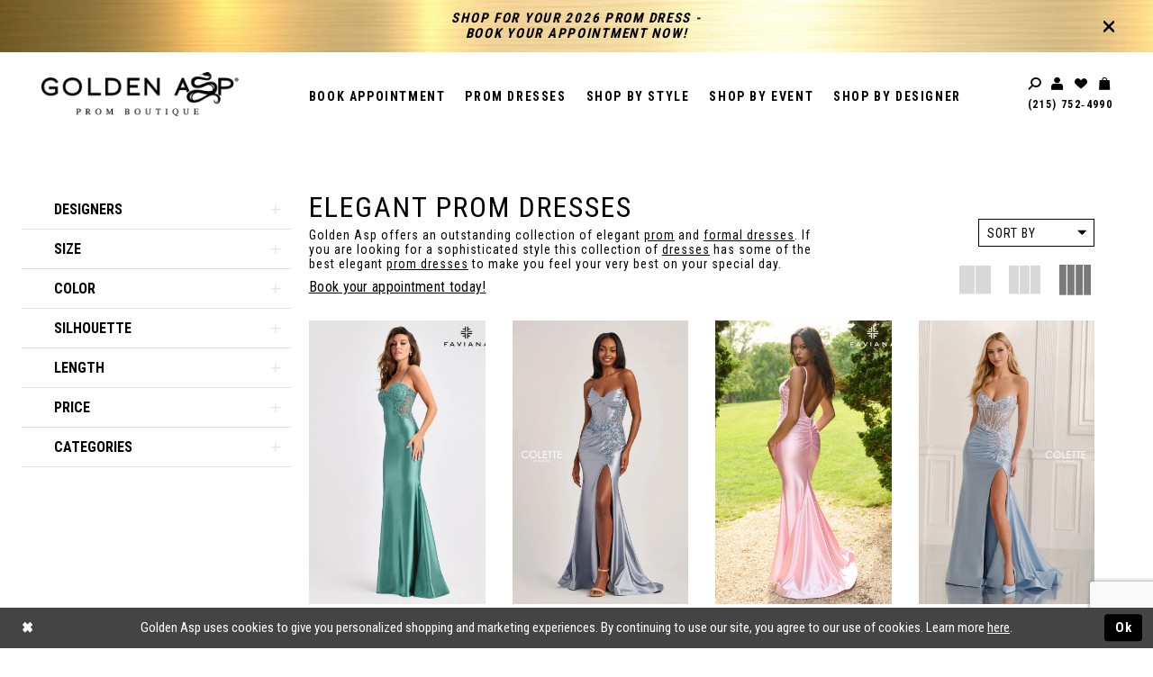

--- FILE ---
content_type: text/html; charset=utf-8
request_url: https://www.goldenaspprom.com/categories/elegant-prom-dresses
body_size: 45001
content:





<!DOCTYPE html>
<html class="html-common html-plp" lang="en-US">
<head>
    
<base href="/">
<meta charset="UTF-8">
<meta name="viewport" content="width=device-width, initial-scale=1, maximum-scale=2, user-scalable=1" />
<meta name="format-detection" content="telephone=yes">

    
<link rel="apple-touch-icon" sizes="180x180" href="Themes/GoldenAsp/Content/img/favicon/apple-touch-icon.png">
<link rel="icon" type="image/png" sizes="32x32" href="Themes/GoldenAsp/Content/img/favicon/favicon-32x32.png">
<link rel="icon" type="image/png" sizes="16x16" href="Themes/GoldenAsp/Content/img/favicon/favicon-16x16.png">
<link rel="manifest" href="Themes/GoldenAsp/Content/img/favicon/manifest.json">
<link rel="mask-icon" href="Themes/GoldenAsp/Content/img/favicon/safari-pinned-tab.svg" color="#5bbad5">
<link rel="shortcut icon" href="Themes/GoldenAsp/Content/img/favicon/favicon.ico">
<meta name="msapplication-config" content="Themes/GoldenAsp/Content/img/favicon/browserconfig.xml">
    
<link href="https://fonts.googleapis.com/css?family=Raleway:400,400i,500,600,700|Roboto+Condensed:400,700" rel="stylesheet">

    
<title>Elegant Prom Dresses and Gowns</title>

    <meta property="og:title" content="Elegant Prom Dresses and Gowns" />
    <meta property="og:type" content="website" />
    <meta property="og:url" content="https://www.goldenaspprom.com/categories/elegant-prom-dresses"/>
        <meta name="description" content="Shop with the Most Trusted Prom Dress Experts at Golden Asp with thousands of Prom Dresses in stock at our retail store or online." />
        <meta property="og:description" content="Shop with the Most Trusted Prom Dress Experts at Golden Asp with thousands of Prom Dresses in stock at our retail store or online." />
        <meta property="og:image" content="https://dy9ihb9itgy3g.cloudfront.net/products/13011/11403/11403__f_d.webp" />
        <meta name="twitter:image" content="https://dy9ihb9itgy3g.cloudfront.net/products/13011/11403/11403__f_d.webp">
        <meta name="google-site-verification" content="GNX9SHNcPaKTpLP7h0WO0zQXhGRpuMBQ_RPZ2IXLJZk" />
        <link rel="canonical" href="https://www.goldenaspprom.com/categories/elegant-prom-dresses" />

    <link rel="preload" href="/Content/fonts/syvoicomoon/Syvo-Icomoon.woff?y5043x" as="font" type="font/woff" crossorigin>

    <link rel="stylesheet" type="text/css" href="https://www.goldenaspprom.com/content/theme.min.css?v=20260129124732"/>
    
    


        <script type="application/ld&#x2B;json">
          {
  "@context": "http://schema.org",
  "@type": "CollectionPage",
  "offers": {
    "@type": "AggregateOffer",
    "lowPrice": 199.00,
    "highPrice": 869.00,
    "priceCurrency": "USD"
  },
  "mainEntity": {
    "@type": "ItemList",
    "numberOfItems": 463,
    "itemListElement": [
      {
        "@type": "ListItem",
        "position": 1,
        "url": "https://www.goldenaspprom.com/faviana/spring-2026/11403"
      },
      {
        "@type": "ListItem",
        "position": 2,
        "url": "https://www.goldenaspprom.com/colette-by-daphne-prom-dresses/spring-2026/cl6004"
      },
      {
        "@type": "ListItem",
        "position": 3,
        "url": "https://www.goldenaspprom.com/faviana/spring-2026/11402"
      },
      {
        "@type": "ListItem",
        "position": 4,
        "url": "https://www.goldenaspprom.com/colette-by-daphne-prom-dresses/spring-2026/cl6105"
      },
      {
        "@type": "ListItem",
        "position": 5,
        "url": "https://www.goldenaspprom.com/colette-by-daphne-prom-dresses/spring-2026/cl6125"
      },
      {
        "@type": "ListItem",
        "position": 6,
        "url": "https://www.goldenaspprom.com/colette-by-daphne-prom-dresses/spring-2026/cl6149"
      },
      {
        "@type": "ListItem",
        "position": 7,
        "url": "https://www.goldenaspprom.com/ellie-wilde/spring-2026/ew37013"
      },
      {
        "@type": "ListItem",
        "position": 8,
        "url": "https://www.goldenaspprom.com/faviana/spring-2026/11416"
      },
      {
        "@type": "ListItem",
        "position": 9,
        "url": "https://www.goldenaspprom.com/ashley-lauren/spring-2026/12087"
      },
      {
        "@type": "ListItem",
        "position": 10,
        "url": "https://www.goldenaspprom.com/ashley-lauren/spring-2026/12200"
      },
      {
        "@type": "ListItem",
        "position": 11,
        "url": "https://www.goldenaspprom.com/dave-johnny/spring-2026/12487"
      },
      {
        "@type": "ListItem",
        "position": 12,
        "url": "https://www.goldenaspprom.com/2cute-prom/spring-2026/24389"
      },
      {
        "@type": "ListItem",
        "position": 13,
        "url": "https://www.goldenaspprom.com/2cute-prom/spring-2026/26018"
      },
      {
        "@type": "ListItem",
        "position": 14,
        "url": "https://www.goldenaspprom.com/amarra/spring-2026/89061"
      },
      {
        "@type": "ListItem",
        "position": 15,
        "url": "https://www.goldenaspprom.com/jovani/spring-2025/37079"
      },
      {
        "@type": "ListItem",
        "position": 16,
        "url": "https://www.goldenaspprom.com/jovani/spring-2025/38193"
      },
      {
        "@type": "ListItem",
        "position": 17,
        "url": "https://www.goldenaspprom.com/jovani/spring-2025/38378"
      },
      {
        "@type": "ListItem",
        "position": 18,
        "url": "https://www.goldenaspprom.com/jovani/spring-2025/40058"
      },
      {
        "@type": "ListItem",
        "position": 19,
        "url": "https://www.goldenaspprom.com/jovani/spring-2025/40397"
      },
      {
        "@type": "ListItem",
        "position": 20,
        "url": "https://www.goldenaspprom.com/jovani/spring-2025/42002"
      },
      {
        "@type": "ListItem",
        "position": 21,
        "url": "https://www.goldenaspprom.com/jovani/spring-2025/42194"
      },
      {
        "@type": "ListItem",
        "position": 22,
        "url": "https://www.goldenaspprom.com/jovani/spring-2025/42199"
      },
      {
        "@type": "ListItem",
        "position": 23,
        "url": "https://www.goldenaspprom.com/jovani/spring-2025/42203"
      },
      {
        "@type": "ListItem",
        "position": 24,
        "url": "https://www.goldenaspprom.com/jovani/spring-2025/42259"
      },
      {
        "@type": "ListItem",
        "position": 25,
        "url": "https://www.goldenaspprom.com/jovani/spring-2025/42335"
      },
      {
        "@type": "ListItem",
        "position": 26,
        "url": "https://www.goldenaspprom.com/jovani/spring-2025/42438"
      },
      {
        "@type": "ListItem",
        "position": 27,
        "url": "https://www.goldenaspprom.com/jovani/spring-2025/43061"
      },
      {
        "@type": "ListItem",
        "position": 28,
        "url": "https://www.goldenaspprom.com/jovani/spring-2025/43098"
      },
      {
        "@type": "ListItem",
        "position": 29,
        "url": "https://www.goldenaspprom.com/jovani/spring-2025/43171"
      },
      {
        "@type": "ListItem",
        "position": 30,
        "url": "https://www.goldenaspprom.com/jovani/spring-2025/43199"
      },
      {
        "@type": "ListItem",
        "position": 31,
        "url": "https://www.goldenaspprom.com/jovani/spring-2025/43267"
      },
      {
        "@type": "ListItem",
        "position": 32,
        "url": "https://www.goldenaspprom.com/jovani/spring-2025/43842"
      },
      {
        "@type": "ListItem",
        "position": 33,
        "url": "https://www.goldenaspprom.com/jovani/spring-2025/43848"
      },
      {
        "@type": "ListItem",
        "position": 34,
        "url": "https://www.goldenaspprom.com/jovani/spring-2025/43850"
      },
      {
        "@type": "ListItem",
        "position": 35,
        "url": "https://www.goldenaspprom.com/jovani/spring-2025/44208"
      },
      {
        "@type": "ListItem",
        "position": 36,
        "url": "https://www.goldenaspprom.com/jovani/spring-2025/44271"
      },
      {
        "@type": "ListItem",
        "position": 37,
        "url": "https://www.goldenaspprom.com/jovani/spring-2025/44538"
      },
      {
        "@type": "ListItem",
        "position": 38,
        "url": "https://www.goldenaspprom.com/jovani/spring-2025/44539"
      },
      {
        "@type": "ListItem",
        "position": 39,
        "url": "https://www.goldenaspprom.com/amarra/spring-2025/88234"
      },
      {
        "@type": "ListItem",
        "position": 40,
        "url": "https://www.goldenaspprom.com/colette-by-daphne-prom-dresses/spring-2025/cl8405"
      },
      {
        "@type": "ListItem",
        "position": 41,
        "url": "https://www.goldenaspprom.com/colette-by-daphne-prom-dresses/spring-2025/cl8415"
      },
      {
        "@type": "ListItem",
        "position": 42,
        "url": "https://www.goldenaspprom.com/jovani/spring-2025/d5006"
      },
      {
        "@type": "ListItem",
        "position": 43,
        "url": "https://www.goldenaspprom.com/jovani/spring-2025/d5009"
      },
      {
        "@type": "ListItem",
        "position": 44,
        "url": "https://www.goldenaspprom.com/jovani/spring-2025/d5020"
      },
      {
        "@type": "ListItem",
        "position": 45,
        "url": "https://www.goldenaspprom.com/jovani/spring-2025/d5046"
      },
      {
        "@type": "ListItem",
        "position": 46,
        "url": "https://www.goldenaspprom.com/jovani/spring-2025/d5056"
      },
      {
        "@type": "ListItem",
        "position": 47,
        "url": "https://www.goldenaspprom.com/jovani/spring-2025/d5061"
      },
      {
        "@type": "ListItem",
        "position": 48,
        "url": "https://www.goldenaspprom.com/jovani/spring-2025/d5821"
      }
    ],
    "name": "Elegant Prom Dresses"
  },
  "breadcrumb": {
    "@type": "BreadcrumbList",
    "numberOfItems": 2,
    "itemListElement": [
      {
        "@type": "ListItem",
        "position": 1,
        "item": "https://www.goldenaspprom.com/",
        "name": "Home"
      },
      {
        "@type": "ListItem",
        "position": 2,
        "item": "https://www.goldenaspprom.com/categories/elegant-prom-dresses",
        "name": "Elegant Prom Dresses"
      }
    ]
  },
  "name": "Elegant Prom Dresses",
  "description": "<h6 class=\"p1\">Golden Asp offers an outstanding collection of elegant <a href=\"https://www.goldenaspprom.com/collections/prom-dresses\" target=\"_self\">prom</a> and <a href=\"https://www.goldenaspprom.com/categories/formal-prom-dresses\" target=\"_self\">formal dresses</a>. If you are looking for a sophisticated style this collection of <a href=\"https://www.goldenaspprom.com/collections/prom-dresses\" target=\"_self\">dresses</a> has some of the best elegant <a href=\"https://www.goldenaspprom.com/collections/prom-dresses\" target=\"_self\">prom dresses</a> to make you feel your very best on your special day.</h6>",
  "url": "https://www.goldenaspprom.com/categories/elegant-prom-dresses"
}
        </script>

    





<meta name="ahrefs-site-verification" content="3f5985540524a5cd0cb530a65a1ee43cf09fb6f1d18b69b7aa51d913b7d32343">
<!-- Facebook Pixel Code -->
<script>
  !function(f,b,e,v,n,t,s)
  {if(f.fbq)return;n=f.fbq=function(){n.callMethod?
  n.callMethod.apply(n,arguments):n.queue.push(arguments)};
  if(!f._fbq)f._fbq=n;n.push=n;n.loaded=!0;n.version='2.0';
  n.queue=[];t=b.createElement(e);t.async=!0;
  t.src=v;s=b.getElementsByTagName(e)[0];
  s.parentNode.insertBefore(t,s)}(window, document,'script',
  'https://connect.facebook.net/en_US/fbevents.js');
  fbq('init', '439301502943162');
  fbq('track', 'PageView');
</script>
<noscript><img height="1" width="1" style="display:none"
  src="https://www.facebook.com/tr?id=439301502943162&ev=PageView&noscript=1"
/></noscript>
<!-- End Facebook Pixel Code -->

<!-- Google tag (gtag.js) -->
<script async src="https://www.googletagmanager.com/gtag/js?id=AW-1018919317"></script>
<script>
  window.dataLayer = window.dataLayer || [];
  function gtag(){dataLayer.push(arguments);}
  gtag('js', new Date());

  gtag('config', 'AW-1018919317');
</script>

<meta name="google-site-verification" content="KqE1sRydhEizO9YHrC447WTzomuH4-CUtF-MUp7MATA" />

</head>
<body class="page-common page-plp  ">
    <!--[if lt IE 11]>
      <p class="browsehappy">You are using an <strong>outdated</strong> browser. Please <a href="http://browsehappy.com/">upgrade your browser</a> to improve your experience.</p>
    <![endif]-->
    <div class="hidden-vars" data-vars>
    <div class="breakpoint-xl" data-var-name="breakpoint" data-var-type="xl" data-var-value="width"></div>
    <div class="breakpoint-lg" data-var-name="breakpoint" data-var-type="lg" data-var-value="width"></div>
    <div class="breakpoint-md" data-var-name="breakpoint" data-var-type="md" data-var-value="width"></div>
    <div class="breakpoint-sm" data-var-name="breakpoint" data-var-type="sm" data-var-value="width"></div>
    <div class="color-primary" data-var-name="color" data-var-type="primary" data-var-value="color"></div>
    <div class="color-secondary" data-var-name="color" data-var-type="secondary" data-var-value="color"></div>
</div>
    <!-- Loader -->
    <div id="spinner" class="loader">
        <div class="round">
            <div class="section"></div>
        </div>
    </div>
    <div class="app-container app-container-fix">
        





<div class="primary-block iblock-fix clearfix">
        <div class="preheader preheader-promo iblock-fix">
            <div class="container">
                <div class="row">
                    
<a class="promo-closable" href="appointments">
  <!--<h1>In-Store Prom Dress Sale: Up to 50% Off!
  </h1>-->
  <h4>Shop for your 2026 Prom Dress -
  </h4>
  <h4>
    Book Your Appointment Now! 
  </h4>

<span class="close-btn close-promo" data-trigger="close" data-target=".promo-closable">
  </span>
</a>

                </div>
            </div>
        </div>

    <header class="header iblock-fix">
        <div class="container">
            <div class="row">
                <div class="navbar-blocks iblock-fix clearfix">
                    <div class="header-actions hidden-gt-sm pull-left">
                        <ul>
                            <li>
                                <span class="navbar-toggle collapsed button button-menu"
                                      data-toggle="collapse" data-target="#main-navbar"
                                      role="button"
                                      aria-expanded="false" aria-controls="main-navbar">
                                    <span class="sr-only">Toggle navigation</span>
                                    <i class="icomoon icomoon-hamburger" aria-hidden="true"></i>
                                </span>
                            </li>
                        </ul>
                    </div>
                    <a href="/"
                       class="brand-logo"
                       aria-label="Golden Asp">
                        <img src="logos/main-logo?v=49b6ffe1-abd2-78ae-0ca8-c62e9b3b4d1a"
                             alt="Golden Asp"
                             class="hidden-xs hidden-sm"/>
                        <img src="logos/inverted-logo?v=401b8646-5ec3-855d-3f94-4f911e871565"
                             alt="Golden Asp"
                             class="hidden-gt-sm"/>
                    </a>
                    <div class="header-actions pull-right">
                        <ul>
                            <li>
                                <a class="show-search button" href="search?searchTerm"
                                   aria-haspopup="true" aria-expanded="false" aria-label="Toggle search">
                                    <i class="icomoon icomoon-search" aria-hidden="true"></i>
                                </a>
                            </li>

                            <li class="dropdown hidden-xs hidden-sm">
                                <a href="account" class="button button-account dropdown-toggle link-button"
                                   data-toggle="dropdown"
                                   aria-haspopup="true" aria-expanded="false" aria-label="Toggle account">
                                    <i class="icomoon icomoon-user" aria-hidden="true"></i>
                                </a>
                                <div class="dropdown-menu clickable cart-popup">
                                    <span class="fl-right close-dropdown"
                                          data-trigger="cart"
                                          role="button"
                                          aria-label="Close Account Popup"
                                       aria-haspopup="false" aria-expanded="false" aria-hidden="true">
                                    </span>
                                    <div class="account-dropdown">
                                        <ul>
                                                <li>
                                                    <a href="/login">Sign In</a>
                                                </li>
                                                <li>
                                                    <a href="/register">Sign Up</a>
                                                </li>
                                                <li>
                                                    <a href="/wishlist">Wishlist</a>
                                                </li>
                                        </ul>
                                    </div>
                                </div>
                            </li>
                            <li class="hidden-xs hidden-sm">
                                <a href="/wishlist" class="button" aria-label="Wishlist Listing Page">
                                    <i class="icomoon icomoon-heart" aria-hidden="true"></i>
                                </a> 
                            </li>
                                <li class="hidden visible-mobile-sticky">
                                    <a href="tel:2157524990" rel="nofollow" aria-label="Phone us" class="button">
  <i class="icomoon icomoon-phone" aria-hidden="true"></i>
</a>
                                </li>
                                <li class="hidden visible-mobile-sticky">
                                    <a href="appointments" aria-label="Appointments" class="button">
  <i class="icomoon icomoon-calendar"
      aria-hidden="true"></i>
</a>
                                </li>   

<li class="dropdown common-cart-popup--dropdown"
    data-parent="common-cart-popup">
    <a href="/cart"
       class="button button-cart dropdown-toggle"
       data-trigger="cart"
       data-toggle="dropdown"
       data-control="common-cart-popup"
       data-show-action="mouseenter"
       data-hide-action="mouseleave"
       aria-label="Toggle cart" aria-haspopup="true" aria-expanded="false">
        <i class="icomoon icomoon-bag" aria-hidden="true">
        </i>
    </a>
    


<div class="dropdown-menu clickable common-cart-popup common-cart-popup-hoverable bgc-secondary"
     data-property="common-cart-popup"
     role="dialog"
     aria-label="Cart Dialog">
    <span role="button"
          class="close-dropdown common-cart-popup--close hidden-gt-sm"
          aria-label="Close Cart Dialog"
          aria-haspopup="true"
          aria-expanded="false">
    </span>
    
<div class="content-blocks common-cart-popup--blocks">

    <div class="content-block common-cart-popup--block common-cart-popup--block--products">

<div class="content-block common-cart-popup--block common-cart-popup--block--products">
    <div class="common-cart-popup--products-empty">
        <div class="title">
            <h4 class="h4" role="presentation">Your Cart is Empty</h4>
        </div>
    </div>
</div>    </div>

    
<div class="content-block common-cart-popup--block common-cart-popup--block--summary">
    <div class="common-cart-popup--summary">
        <div class="list">
            <div class="list-item">
                <div class="common-cart-popup--link">
                    <p>
                        <a href="/cart">
                            <span data-layout-font>View Cart </span>
                        </a>
                    </p>
                </div>
            </div>
            <div class="list-item">
                <div class="common-cart-popup--subtotal">
                    <p>
                        <span data-layout-font>Subtotal: 0</span>
                    </p>
                </div>
            </div>
        </div>
    </div>
</div>

    
<div class="content-block common-cart-popup--block common-cart-popup--block--button">
    <div class="common-cart-popup--buttons">
        <div class="list">
            <div class="list-item">
                <div class="common-cart-popup--button">
                    <a href="/checkout" class="btn btn-block btn-lg btn-success">Checkout</a>
                </div>
            </div>
        </div>
    </div>
</div>

</div>
    <span class="sr-only sr-only-focusable close-dropdown" role="button" tabindex="0">Close Cart dialog</span>
</div>
</li>                        </ul>
                            <ul class="hidden-sm hidden-xs">
                                <li>
                                    <a href="tel:2157524990" rel="nofollow">
  (215)&nbsp;752&#8209;4990
</a>

                                </li>
                            </ul>

                        <div class="search-holder">
                            <div 
     class="search-form collapsed" role="search">
    <div class="search-group ui-widget">

        <div class="search-btn search-btn-left">
            <button type="submit" data-trigger="search" aria-label="Search Button">
                <i class="icomoon icomoon-search" aria-hidden="true"></i>
            </button>
        </div>
        <div class="search-btn search-btn-right">
            <button type="button" class="close-search-form" aria-label="Close Search Form">
                <i class="icon-syvo icon-close-x" aria-hidden="true"></i>
            </button>
        </div>
        <input type="search"
               name="query"
               class="form-control ui-autocomplete-input"
               placeholder="SEARCH"
               data-property="search"
               aria-label="Search Input"/>
    </div>
</div>
                        </div>
                    </div>
                    

<div id="main-navbar" class="navbar-collapse main-navbar main-navbar-extended collapse">
    <div class="main-navbar-extended-contents">
        
<div class="main-navbar-extended-header hidden-gt-sm">
    <div class="main-navbar-extended-header-search">
        <div 
     class="search-form collapsed" role="search">
    <div class="search-group ui-widget">

        <div class="search-btn search-btn-left">
            <button type="submit" data-trigger="search" aria-label="Search Button">
                <i class="icomoon icomoon-search" aria-hidden="true"></i>
            </button>
        </div>
        <div class="search-btn search-btn-right">
            <button type="button" class="close-search-form" aria-label="Close Search Form">
                <i class="icon-syvo icon-close-x" aria-hidden="true"></i>
            </button>
        </div>
        <input type="search"
               name="query"
               class="form-control ui-autocomplete-input"
               placeholder="SEARCH"
               value=""
               data-property="search"
               aria-label="Search Input"/>
    </div>
</div>
    </div>
</div>
        
<div class="main-navbar-extended-body">
    



<div class="common-navbar">
  <span class="close-navbar"
        data-toggle="collapse"
        data-target="#main-navbar"
        aria-haspopup="false"
        aria-expanded="false"
        aria-hidden="true"
        aria-label="Close Navbar">
  </span>
  <ul>
    <li>
      <a href="appointments">
        <span>
          Book Appointment
        </span>
        <i class="sign" aria-hidden="true">
        </i>
      </a>
    </li>
    <!--<li class="hidden-lg hidden-md">
      <a href="collections/homecoming">
        <span>
          Homecoming Dresses
        </span>
        <i class="sign" aria-hidden="true">
        </i>
      </a>
    </li>-->
    <li>
      <input type="checkbox" data-trigger="menu-opener" aria-label="Open Prom Menu">
      <a href="javascript:void(0);">
        <span>
          Prom Dresses
        </span>
        <i class="sign" aria-hidden="true">
        </i>
      </a>
      <ul class="common-sub-menu">
        <li data-menu-item="parently-opened">
          <input type="checkbox" autocomplete="off" data-trigger="menu-opener" aria-label="Open Prom Submenu">
          <a href="categories/prom-dress-trends-2026">
            <span>
              Prom Dress Trends 2026
            </span>
            <i class="sign" aria-hidden="true">
            </i>
          </a>
          <ul>
            <li>
              <a href="collections/prom-dresses">
                <span>
                  All Prom Dresses
                </span>
                <i class="sign" aria-hidden="true">
                </i>
              </a>
            </li>
            
            <li>
              <a href="categories/popular-prom-dresses">
                <span>
                  Popular Prom Dresses
                </span>
                <i class="sign" aria-hidden="true">
                </i>
              </a>
            </li>
            <li>
              <a href="categories/prom-dresses-under-300">
                <span>
                  Prom Dresses under $300
                </span>
                <i class="sign" aria-hidden="true">
                </i>
              </a>
            </li>
            <li>
              <a href="categories/prom-dresses-under-400">
                <span>
                  Prom Dresses under $400
                </span>
                <i class="sign" aria-hidden="true">
                </i>
              </a>
            </li>
            <li>
              <a href="categories/prom-dresses-300-to-350">
                <span>
                  Prom Dresses $300 - $350
                </span>
                <i class="sign" aria-hidden="true">
                </i>
              </a>
            </li>
            <li>
              <a href="categories/prom-dresses-400-to-450">
                <span>
                  Prom Dresses $400 - $450
                </span>
                <i class="sign" aria-hidden="true">
                </i>
              </a>
            </li>
          </ul>
        </li>
        <li data-menu-item="parently-opened">
          <input type="checkbox" autocomplete="off" data-trigger="menu-opener" aria-label="Open Prom by color Menu">
          <a href="javascript:void(0);">
            <span>
              <b>Prom dresses by color
              </b>
            </span>
            <i class="sign" aria-hidden="true">
            </i>
          </a>
          <ul>
            <li>
              <a href="categories/red-dresses">
                <span>
                  Red Dresses
                </span>
                <i class="sign" aria-hidden="true">
                </i>
              </a>
            </li>
            <li>
              <a href="categories/blue-dresses">
                <span>
                  Blue Dresses
                </span>
                <i class="sign" aria-hidden="true">
                </i>
              </a>
            </li>
            <li>
              <a href="categories/yellow-dresses">
                <span>
                  Yellow Dresses
                </span>
                <i class="sign" aria-hidden="true">
                </i>
              </a>
            </li>
             <li>
              <a href="categories/orange-dresses">
                <span>
                  Orange Dresses
                </span>
                <i class="sign" aria-hidden="true">
                </i>
              </a>
            </li>
            <li>
              <a href="categories/green-dresses">
                <span>
                  Green Dresses
                </span>
                <i class="sign" aria-hidden="true">
                </i>
              </a>
            </li>
            <li>
              <a href="categories/pink-dresses">
                <span>
                  Pink Dresses
                </span>
                <i class="sign" aria-hidden="true">
                </i>
              </a>
            </li>
            <li>
              <a href="categories/white-dresses">
                <span>
                  White Dresses
                </span>
                <i class="sign" aria-hidden="true">
                </i>
              </a>
            </li>
            <li>
              <a href="categories/black-dresses">
                <span>
                  Black Dresses
                </span>
                <i class="sign" aria-hidden="true">
                </i>
              </a>
            </li>
            <li>
              <a href="categories/gold-dresses">
                <span>
                  Gold Dresses
                </span>
                <i class="sign" aria-hidden="true">
                </i>
              </a>
            </li>
            <li>
              <a href="categories/silver-dresses">
                <span>
                  Silver Dresses
                </span>
                <i class="sign" aria-hidden="true">
                </i>
              </a>
            </li>
            <li>
              <a href="categories/purple-dresses">
                <span>
                  Purple Dresses
                </span>
                <i class="sign" aria-hidden="true">
                </i>
              </a>
            </li>
          </ul>
        </li>
      </ul>
    </li>
    <li>
      <input type="checkbox" data-trigger="menu-opener" aria-label="Open Shop by style Menu">
      <a href="javascript:void(0);">
        <span>
          Shop By Style
        </span>
        <i class="sign" aria-hidden="true">
        </i>
      </a>
      <ul class="common-sub-menu">
        <li>
          <input type="checkbox" data-trigger="menu-opener" aria-label="Open Shop by style Submenu">
          <a href="javascript:void(0);">
            <span>
              Shop By Style Dresses
            </span>
            <i class="sign" aria-hidden="true">
            </i>
          </a>
          <ul>
            <li>
              <a href="categories/a-line-prom-dresses">
                <span>
                  A Line Prom Dresses
                </span>
                <i class="sign" aria-hidden="true">
                </i>
              </a>
            </li>
            <li>
              <a href="categories/ball-gown-prom-dresses">
                <span>
                  Ball Gown Prom Dresses
                </span>
                <i class="sign" aria-hidden="true">
                </i>
              </a>
            </li>
            <li>
              <a href="categories/classic-prom-dresses">
                <span>
                  Classic Prom Dresses
                </span>
                <i class="sign" aria-hidden="true">
                </i>
              </a>
            </li>
            <li>
              <a href="categories/corset-prom-dresses">
                <span>
                  Corset Prom Dresses
                </span>
                <i class="sign" aria-hidden="true">
                </i>
              </a>
            </li>
            <li>
              <a href="categories/elegant-prom-dresses">
                <span>
                  Elegant Prom Dresses
                </span>
                <i class="sign" aria-hidden="true">
                </i>
              </a>
            </li>
            <li>
              <a href="categories/evening-dresses">
                <span>
                  Evening Dresses
                </span>
                <i class="sign" aria-hidden="true">
                </i>
              </a>
            </li>
            <li>
              <a href="categories/feminine-prom-dresses">
                <span>
                  Feminine Prom Dresses	
                </span>
                <i class="sign" aria-hidden="true">
                </i>
              </a>
            </li>
            <li>
              <a href="categories/formal-prom-dresses">
                <span>
                  Formal Prom Dresses
                </span>
                <i class="sign" aria-hidden="true">
                </i>
              </a>
            </li>
            <li>
              <a href="categories/lace-prom-dresses">
                <span>
                  Lace Prom Dresses
                </span>
                <i class="sign" aria-hidden="true">
                </i>
              </a>
            </li>
            <li>
              <a href="categories/long-prom-dresses">
                <span>
                  Long Prom Dresses
                </span>
                <i class="sign" aria-hidden="true">
                </i>
              </a>
            </li>
          </ul>
        </li>
        <li data-menu-item="empty">
          <input type="checkbox" autocomplete="off" data-trigger="menu-opener" aria-label="Open Low Neckline Prom Dresses Menu">
          
          <ul>
            <li>
              <a href="categories/low-neckline-prom-dresses">
                <span>
                  Low Neckline Prom Dresses
                </span>
                <i class="sign" aria-hidden="true">
                </i>
              </a>
            </li>
            <li>
              <a href="categories/mermaid-prom-dresses">
                <span>
                  Mermaid Prom Dresses
                </span>
                <i class="sign" aria-hidden="true">
                </i>
              </a>
            </li>
            <li>
              <a href="categories/off-the-shoulder-prom-dresses">
                <span>
                  Off the Shoulder Prom Dresses
                </span>
                <i class="sign" aria-hidden="true">
                </i>
              </a>
            </li>
            <li>
              <a href="categories/one-shoulder-prom-dresses">
                <span>
                  One Shoulder Prom Dresses
                </span>
                <i class="sign" aria-hidden="true">
                </i>
              </a>
            </li>
            <li>
              <a href="categories/print-prom-dresses">
                <span>
                  Print Prom Dresses
                </span>
                <i class="sign" aria-hidden="true">
                </i>
              </a>
            </li>
            <li>
              <a href="categories/sequined-prom-dresses">
                <span>
                  Sequined Prom Dresses		
                </span>
                <i class="sign" aria-hidden="true">
                </i>
              </a>
            </li>
            <li>
              <a href="categories/sexy-back-prom-dresses">
                <span>
                  Sexy Back Prom Dresses	
                </span>
                <i class="sign" aria-hidden="true">
                </i>
              </a>
            </li>
            <li>
              <a href="categories/sexy-prom-dresses">
                <span>
                  Sexy Prom Dresses
                </span>
                <i class="sign" aria-hidden="true">
                </i>
              </a>
            </li>
            <li>
              <a href="categories/simple-prom-dresses">
                <span>
                  Simple Prom Dresses
                </span>
                <i class="sign" aria-hidden="true">
                </i>
              </a>
            </li>
            <li>
              <a href="categories/strapless-prom-dresses">
                <span>
                  Strapless Prom Dresses
                </span>
                <i class="sign" aria-hidden="true">
                </i>
              </a>
            </li>
          </ul>
        </li>
      </ul>
    </li>
    
    <li>
      <input type="checkbox" data-trigger="menu-opener" aria-label="Open Shop By Event Menu">
      <a href="javascript:void(0);">
        <span>
          Shop By Event
        </span>
        <i class="sign" aria-hidden="true">
        </i>
      </a>
      <ul class="common-sub-menu">
        <li>
          <input type="checkbox" data-trigger="menu-opener" aria-label="Open Event Dresses Menu">
          <a href="javascript:void(0);">
            <span>
              Event Dresses
            </span>
            <i class="sign" aria-hidden="true">
            </i>
          </a>
          <ul>
            <li>
              <a href="collections/prom">
                <span>
                  Prom Dresses
                </span>
                <i class="sign" aria-hidden="true">
                </i>
              </a>
            </li>
            <!--<li>
              <a href="categories/quinceanera">
                <span>
                  Quinceanera Dresses	
                </span>
                <i class="sign" aria-hidden="true">
                </i>
              </a>
            </li>-->
            <li>
              <a href="categories/sweet-16-dresses">
                <span>
                  Sweet 16 Dresses	
                </span>
                <i class="sign" aria-hidden="true">
                </i>
              </a>
            </li>
            <li>
              <a href="categories/informal-bridal">
                <span>
                  Informal Bridal
                </span>
                <i class="sign" aria-hidden="true">
                </i>
              </a>
            </li>
            <li>
              <a href="categories/wedding-guest-dresses">
                <span>
                  Wedding Guest Dresses	
                </span>
                <i class="sign" aria-hidden="true">
                </i>
              </a>
            </li>
            <li>
              <a href="categories/military-ball-dresses">
                <span>
                  Military Ball Dresses	
                </span>
                <i class="sign" aria-hidden="true">
                </i>
              </a>
            </li>
          </ul>
        </li>
      </ul>
    </li>
    
    <li class="hidden-lg hidden-md">
      <a href="contact-us">
        <span>
          Visit Our Store
        </span>
        <i class="sign" aria-hidden="true">
        </i>
      </a>
    </li>
    
    <li>
      <input type="checkbox" data-trigger="menu-opener" aria-label="Open Shop By Designer Menu">
      <a href="javascript:void(0)">
        <span>
          Shop By Designer
        </span>
        <i class="sign" aria-hidden="true">
        </i>
      </a>
      <ul class="common-sub-menu">
        <li>
          <input type="checkbox" data-trigger="menu-opener" aria-label="Open Shop By Designer Submenu">
          <a href="javascript:void(0);">
            <span>
              Featured Designers
            </span>
            <i class="sign" aria-hidden="true">
            </i>
          </a>
          <ul>
             <li>
              <a href="amarra">
                <span>
                  Amarra
                </span>
                <i class="sign" aria-hidden="true">
                </i>
              </a>
            </li>
            <li>
              <a href="ashley-lauren">
                <span>
                  Ashley Lauren
                </span>
                <i class="sign" aria-hidden="true">
                </i>
              </a>
            </li>
             <li>
              <a href="cecilia-couture">
                <span>
                  Cecilia Couture
                </span>
                <i class="sign" aria-hidden="true">
                </i>
              </a>
            </li>
            <li>
              <a href="colette-by-daphne-prom-dresses">
                <span>
                  Colette by Daphne
                </span>
                <i class="sign" aria-hidden="true">
                </i>
              </a>
            </li>
            <li>
              <a href="dave-johnny">
                <span>
                  Dave and Johnny
                </span>
                <i class="sign" aria-hidden="true">
                </i>
              </a>
            </li>
            <li>
              <a href="ellie-wilde">
                <span>
                  Ellie Wilde
                </span>
                <i class="sign" aria-hidden="true">
                </i>
              </a>
            </li>
            <li>
              <a href="faviana">
                <span>
                  Faviana
                </span>
                <i class="sign" aria-hidden="true">
                </i>
              </a>
            </li>
            <li>
              <a href="jadore-evening">
                <span>
                  Jadore Evening
                </span>
                <i class="sign" aria-hidden="true">
                </i>
              </a>
            </li>
            
          </ul>
        </li>
        <li data-menu-item="empty">
          <input type="checkbox" autocomplete="off" data-trigger="menu-opener" aria-label="Open Jovani Menu">
       
          <ul>  
            <li>
              <a href="jasz-couture">
                <span>
                  Jasz Couture
                </span>
                <i class="sign" aria-hidden="true">
                </i>
              </a>
            </li>
            <li>
              <a href="jessica-angel-prom-dresses">
                <span>
                  Jessica Angel
                </span>
                <i class="sign" aria-hidden="true">
                </i>
              </a>
            </li>
            <li>
              <a href="jovani">
                <span>
                  Jovani
                </span>
                <i class="sign" aria-hidden="true">
                </i>
              </a>
            </li>
             <li>
              <a href="2cute-prom">
                <span>
                  Kate Parker
                </span>
                <i class="sign" aria-hidden="true">
                </i>
              </a>
            </li>
             <li>
              <a href="lucci-lu">
                <span>
                  Lucci Lu
                </span>
                <i class="sign" aria-hidden="true">
                </i>
              </a>
            </li>
            <li>
              <a href="nina-canacci">
                <span>
                  Nina Canacci
                </span>
                <i class="sign" aria-hidden="true">
                </i>
              </a>
            </li>
            <li>
              <a href="nox-anabel">
                <span>
                  Nox Anabel
                </span>
                <i class="sign" aria-hidden="true">
                </i>
              </a>
            </li>
            <li>
              <a href="portia-and-scarlett">
                <span>
                  Portia and Scarlett
                </span>
                <i class="sign" aria-hidden="true">
                </i>
              </a>
            </li>
            <li>
              <a href="primavera-couture">
                <span>
                  Primavera Couture
                </span>
                <i class="sign" aria-hidden="true">
                </i>
              </a>
            </li>            
            <li>
              <a href="sydney-s-prom">
                <span>
                  Sydney's Closet
                </span>
                <i class="sign" aria-hidden="true">
                </i>
              </a>
            </li>
          </ul>
        </li>
      </ul>
    </li>
  </ul>
</div>

</div>
        
<div class="main-navbar-extended-footer hidden-gt-sm">
    <div class="main-navbar-extended-footer-icons">
        <ul>
                    <li>
                        <a href="/wishlist">
                            <i class="icon-syvo icon-heart-o" aria-hidden="true"></i>
                            <span>Wishlist</span>
                        </a>
                    </li>
                <li>
                    <a href="/login">
                        <i class="icon-syvo icon-user-o" aria-hidden="true"></i>
                        <span>Sign In</span>
                    </a>
                </li>
                <li>
                    <a href="/register">
                        <i class="icon-syvo icon-user-o" aria-hidden="true"><span>+</span></i>
                        <span>Sign Up</span>
                    </a>
                </li>
        </ul>
    </div>
</div>
    </div>
    
<div class="main-navbar-extended-overlay" data-toggle="collapse" data-target="#main-navbar" aria-haspopup="false" aria-expanded="false" aria-hidden="true"></div>
</div>

                </div>
            </div>
        </div>
    </header>
</div>
        <div class="main-content">
            

<div class="common-cmp plp-cmp iblock-fix ajax-cmp">

<section class="section-plp-ajax-content section-block section-inner">
    <div class="container-fluid">
        <div class="row">

            


            <div class="plp-ajax-content plp-ajax-content-main">
                <div class="list">

                    <div class="list-item">
                        
    <div class="plp-ajax-content-filters" id="plp-filter">
        <div role="button" class="plp-ajax-content-filters-blocker hidden-gt-sm" 
             toggle-popup="#plp-filter" 
             tabindex="0" 
             aria-label="Toggle Filters dialog"></div>
        <div class="list">
                <div class="list-item">
                    <div class="plp-ajax-filter-breadcrumbs">
                        

<div class="filter-breadcrumbs">
    <div class="list hide" data-block="filter-breadcrumbs" role="list">
        <div class="list-item" data-property="filter-breadcrumb-clear" role="listitem">
            <label class="filter-breadcrumb filter-breadcrumb-clear"
                   data-trigger="filters-reset"
                   data-property="prices,colors,sizes,inStore,sortBy,attrs,stores,brands">
                <span>Clear All</span>
            </label>
        </div>
    </div>
</div>
                    </div>
                </div>

                <div class="list-item">
                    
    <div class="plp-ajax-filters">
        <span role="heading" aria-level="2" class="sr-only">Product List Filters</span>
        <a href="#plp-ajax-filter-skip" title="Skip to end" class="sr-only sr-only-focusable"
           data-trigger="scroll-to" data-target="#plp-ajax-filter-skip">Skip to end</a>
        <div class="list">
                    <div class="list-item" >
                        


<div class="plp-ajax-filter">
    <div class="plp-ajax-filter-collapse">
        <div class="filter-collapse"
             id="filter-collapse-0">
            <div class="filter-collapse-heading"
                 id="filter-collapse-heading-0">
                <button role="button" type="button"
                        data-toggle="collapse"
                        data-parent="#filter-collapse-0"
                        data-target="#filter-collapse-body-0"
                        class="filter-label collapsed"
                        aria-expanded="false"
                        aria-controls="filter-collapse-body-0">
                    <span class="label-span ">Designers</span>
                    <div class="label-addon">
                        <span class="collapse-sign">
                        </span>
                    </div>
                </button>
                    <label role="button" class="filter-collapse-clear is-hidden"
                           data-trigger="filter-reset"
                           data-property="brands">
                        <span>Clear Filter</span>
                    </label>
            </div>
            <div id="filter-collapse-body-0" class="filter-collapse-body collapse" role="tabpanel" aria-labelledby="filter-collapse-heading-0">
                <div class="filter-collapse-content ">
                    


        <div class="filter-autocomplete">
            <div class="v2-autocomplete" data-property="v2-autocomplete" >
                <input type="text" placeholder="Find a designer"
                        id="autocomplete-id-0" name="autocomplete-name-0"
                        data-autocomplete-target="#checklist-0"
                        aria-label="Find a designer"
                        class="v2-autocomplete-input"/>
                <div class="v2-autocomplete-addon v2-autocomplete-addon-left">
                    <span class="v2-autocomplete-btn">
                        <i class="icon-syvo icon-search" aria-hidden="true"></i>
                    </span>
                </div>
            </div>
        </div>
    <div class="filter-nav-list clearfix filter-checkbox-list filter-brands-list" data-property="v2-scrollbar">
        <ul id="checklist-0" class="brands-list" data-autocomplete-list="#autocomplete-id-0">
                    <li>
                        <div class="v2-check">
                            <input id="brands0-707-0" name="brands1"
                                   type="checkbox"
                                   data-plp-filter="brands"
                                   data-signular-title="designer"
                                   value="7797"
                                   aria-label="designer: Kate Parker">
                            <label for="brands0-707-0" class="v2-control">
                                <span class="sign"></span>
                                <span class="v2-control--text" data-autocomplete-value="Kate Parker">Kate Parker</span>
                            </label>
                        </div>
                    </li>
                    <li>
                        <div class="v2-check">
                            <input id="brands1-707-0" name="brands2"
                                   type="checkbox"
                                   data-plp-filter="brands"
                                   data-signular-title="designer"
                                   value="7825"
                                   aria-label="designer: Colette by Daphne">
                            <label for="brands1-707-0" class="v2-control">
                                <span class="sign"></span>
                                <span class="v2-control--text" data-autocomplete-value="Colette by Daphne">Colette by Daphne</span>
                            </label>
                        </div>
                    </li>
                    <li>
                        <div class="v2-check">
                            <input id="brands2-707-0" name="brands3"
                                   type="checkbox"
                                   data-plp-filter="brands"
                                   data-signular-title="designer"
                                   value="2425"
                                   aria-label="designer: Dave &amp; Johnny Prom Dresses">
                            <label for="brands2-707-0" class="v2-control">
                                <span class="sign"></span>
                                <span class="v2-control--text" data-autocomplete-value="Dave &amp; Johnny Prom Dresses">Dave & Johnny Prom Dresses</span>
                            </label>
                        </div>
                    </li>
                    <li>
                        <div class="v2-check">
                            <input id="brands3-707-0" name="brands4"
                                   type="checkbox"
                                   data-plp-filter="brands"
                                   data-signular-title="designer"
                                   value="592"
                                   aria-label="designer: Ellie Wilde">
                            <label for="brands3-707-0" class="v2-control">
                                <span class="sign"></span>
                                <span class="v2-control--text" data-autocomplete-value="Ellie Wilde">Ellie Wilde</span>
                            </label>
                        </div>
                    </li>
                    <li>
                        <div class="v2-check">
                            <input id="brands4-707-0" name="brands5"
                                   type="checkbox"
                                   data-plp-filter="brands"
                                   data-signular-title="designer"
                                   value="2715"
                                   aria-label="designer: Faviana Prom Dresses">
                            <label for="brands4-707-0" class="v2-control">
                                <span class="sign"></span>
                                <span class="v2-control--text" data-autocomplete-value="Faviana Prom Dresses">Faviana Prom Dresses</span>
                            </label>
                        </div>
                    </li>
                    <li>
                        <div class="v2-check">
                            <input id="brands5-707-0" name="brands6"
                                   type="checkbox"
                                   data-plp-filter="brands"
                                   data-signular-title="designer"
                                   value="732"
                                   aria-label="designer: Jasz Couture Prom Dresses">
                            <label for="brands5-707-0" class="v2-control">
                                <span class="sign"></span>
                                <span class="v2-control--text" data-autocomplete-value="Jasz Couture Prom Dresses">Jasz Couture Prom Dresses</span>
                            </label>
                        </div>
                    </li>
                    <li>
                        <div class="v2-check">
                            <input id="brands6-707-0" name="brands7"
                                   type="checkbox"
                                   data-plp-filter="brands"
                                   data-signular-title="designer"
                                   value="888"
                                   aria-label="designer: Jovani Prom Dresses">
                            <label for="brands6-707-0" class="v2-control">
                                <span class="sign"></span>
                                <span class="v2-control--text" data-autocomplete-value="Jovani Prom Dresses">Jovani Prom Dresses</span>
                            </label>
                        </div>
                    </li>
                    <li>
                        <div class="v2-check">
                            <input id="brands7-707-0" name="brands8"
                                   type="checkbox"
                                   data-plp-filter="brands"
                                   data-signular-title="designer"
                                   value="1701"
                                   aria-label="designer: Nina Canacci">
                            <label for="brands7-707-0" class="v2-control">
                                <span class="sign"></span>
                                <span class="v2-control--text" data-autocomplete-value="Nina Canacci">Nina Canacci</span>
                            </label>
                        </div>
                    </li>
                    <li>
                        <div class="v2-check">
                            <input id="brands8-707-0" name="brands9"
                                   type="checkbox"
                                   data-plp-filter="brands"
                                   data-signular-title="designer"
                                   value="7799"
                                   aria-label="designer: Portia and Scarlett">
                            <label for="brands8-707-0" class="v2-control">
                                <span class="sign"></span>
                                <span class="v2-control--text" data-autocomplete-value="Portia and Scarlett">Portia and Scarlett</span>
                            </label>
                        </div>
                    </li>
                    <li>
                        <div class="v2-check">
                            <input id="brands9-707-0" name="brands10"
                                   type="checkbox"
                                   data-plp-filter="brands"
                                   data-signular-title="designer"
                                   value="1902"
                                   aria-label="designer: Primavera Couture">
                            <label for="brands9-707-0" class="v2-control">
                                <span class="sign"></span>
                                <span class="v2-control--text" data-autocomplete-value="Primavera Couture">Primavera Couture</span>
                            </label>
                        </div>
                    </li>
                    <li>
                        <div class="v2-check">
                            <input id="brands10-707-0" name="brands11"
                                   type="checkbox"
                                   data-plp-filter="brands"
                                   data-signular-title="designer"
                                   value="7808"
                                   aria-label="designer: Jessica Angel Prom Dresses">
                            <label for="brands10-707-0" class="v2-control">
                                <span class="sign"></span>
                                <span class="v2-control--text" data-autocomplete-value="Jessica Angel Prom Dresses">Jessica Angel Prom Dresses</span>
                            </label>
                        </div>
                    </li>
                    <li>
                        <div class="v2-check">
                            <input id="brands11-707-0" name="brands12"
                                   type="checkbox"
                                   data-plp-filter="brands"
                                   data-signular-title="designer"
                                   value="7818"
                                   aria-label="designer: Amarra">
                            <label for="brands11-707-0" class="v2-control">
                                <span class="sign"></span>
                                <span class="v2-control--text" data-autocomplete-value="Amarra">Amarra</span>
                            </label>
                        </div>
                    </li>
                    <li>
                        <div class="v2-check">
                            <input id="brands12-707-0" name="brands13"
                                   type="checkbox"
                                   data-plp-filter="brands"
                                   data-signular-title="designer"
                                   value="7835"
                                   aria-label="designer: Ashley Lauren">
                            <label for="brands12-707-0" class="v2-control">
                                <span class="sign"></span>
                                <span class="v2-control--text" data-autocomplete-value="Ashley Lauren">Ashley Lauren</span>
                            </label>
                        </div>
                    </li>
                    <li>
                        <div class="v2-check">
                            <input id="brands13-707-0" name="brands14"
                                   type="checkbox"
                                   data-plp-filter="brands"
                                   data-signular-title="designer"
                                   value="7838"
                                   aria-label="designer: Nox Anabel">
                            <label for="brands13-707-0" class="v2-control">
                                <span class="sign"></span>
                                <span class="v2-control--text" data-autocomplete-value="Nox Anabel">Nox Anabel</span>
                            </label>
                        </div>
                    </li>
        </ul>
    </div>

                </div>
            </div>
        </div>
    </div>
</div>
                    </div>
                    <div class="list-item" >
                        


<div class="plp-ajax-filter">
    <div class="plp-ajax-filter-collapse">
        <div class="filter-collapse"
             id="filter-collapse-1">
            <div class="filter-collapse-heading"
                 id="filter-collapse-heading-1">
                <button role="button" type="button"
                        data-toggle="collapse"
                        data-parent="#filter-collapse-1"
                        data-target="#filter-collapse-body-1"
                        class="filter-label collapsed"
                        aria-expanded="false"
                        aria-controls="filter-collapse-body-1">
                    <span class="label-span ">Size</span>
                    <div class="label-addon">
                        <span class="collapse-sign">
                        </span>
                    </div>
                </button>
                    <label role="button" class="filter-collapse-clear is-hidden"
                           data-trigger="filter-reset"
                           data-property="sizes">
                        <span>Clear Filter</span>
                    </label>
            </div>
            <div id="filter-collapse-body-1" class="filter-collapse-body collapse" role="tabpanel" aria-labelledby="filter-collapse-heading-1">
                <div class="filter-collapse-content ">
                    


    <div class="filter-nav-list clearfix filter-checkbox-list filter-sizes-list filter-size-list" data-property="">
        <ul id="checklist-1" class="check-list" >
                    <li>
                        <div class="v2-check">
                            <input id="sizes0-693-1" name="sizes1"
                                   type="checkbox"
                                   data-plp-filter="sizes"
                                   data-signular-title="size"
                                   value="000"
                                   aria-label="size: 000">
                            <label for="sizes0-693-1" class="v2-control">
                                <span class="sign"></span>
                                <span class="v2-control--text" data-autocomplete-value="000">000</span>
                            </label>
                        </div>
                    </li>
                    <li>
                        <div class="v2-check">
                            <input id="sizes1-693-1" name="sizes2"
                                   type="checkbox"
                                   data-plp-filter="sizes"
                                   data-signular-title="size"
                                   value="00"
                                   aria-label="size: 00">
                            <label for="sizes1-693-1" class="v2-control">
                                <span class="sign"></span>
                                <span class="v2-control--text" data-autocomplete-value="00">00</span>
                            </label>
                        </div>
                    </li>
                    <li>
                        <div class="v2-check">
                            <input id="sizes2-693-1" name="sizes3"
                                   type="checkbox"
                                   data-plp-filter="sizes"
                                   data-signular-title="size"
                                   value="0"
                                   aria-label="size: 0">
                            <label for="sizes2-693-1" class="v2-control">
                                <span class="sign"></span>
                                <span class="v2-control--text" data-autocomplete-value="0">0</span>
                            </label>
                        </div>
                    </li>
                    <li>
                        <div class="v2-check">
                            <input id="sizes3-693-1" name="sizes4"
                                   type="checkbox"
                                   data-plp-filter="sizes"
                                   data-signular-title="size"
                                   value="2"
                                   aria-label="size: 2">
                            <label for="sizes3-693-1" class="v2-control">
                                <span class="sign"></span>
                                <span class="v2-control--text" data-autocomplete-value="2">2</span>
                            </label>
                        </div>
                    </li>
                    <li>
                        <div class="v2-check">
                            <input id="sizes4-693-1" name="sizes5"
                                   type="checkbox"
                                   data-plp-filter="sizes"
                                   data-signular-title="size"
                                   value="4"
                                   aria-label="size: 4">
                            <label for="sizes4-693-1" class="v2-control">
                                <span class="sign"></span>
                                <span class="v2-control--text" data-autocomplete-value="4">4</span>
                            </label>
                        </div>
                    </li>
                    <li>
                        <div class="v2-check">
                            <input id="sizes5-693-1" name="sizes6"
                                   type="checkbox"
                                   data-plp-filter="sizes"
                                   data-signular-title="size"
                                   value="6"
                                   aria-label="size: 6">
                            <label for="sizes5-693-1" class="v2-control">
                                <span class="sign"></span>
                                <span class="v2-control--text" data-autocomplete-value="6">6</span>
                            </label>
                        </div>
                    </li>
                    <li>
                        <div class="v2-check">
                            <input id="sizes6-693-1" name="sizes7"
                                   type="checkbox"
                                   data-plp-filter="sizes"
                                   data-signular-title="size"
                                   value="8"
                                   aria-label="size: 8">
                            <label for="sizes6-693-1" class="v2-control">
                                <span class="sign"></span>
                                <span class="v2-control--text" data-autocomplete-value="8">8</span>
                            </label>
                        </div>
                    </li>
                    <li>
                        <div class="v2-check">
                            <input id="sizes7-693-1" name="sizes8"
                                   type="checkbox"
                                   data-plp-filter="sizes"
                                   data-signular-title="size"
                                   value="10"
                                   aria-label="size: 10">
                            <label for="sizes7-693-1" class="v2-control">
                                <span class="sign"></span>
                                <span class="v2-control--text" data-autocomplete-value="10">10</span>
                            </label>
                        </div>
                    </li>
                    <li>
                        <div class="v2-check">
                            <input id="sizes8-693-1" name="sizes9"
                                   type="checkbox"
                                   data-plp-filter="sizes"
                                   data-signular-title="size"
                                   value="12"
                                   aria-label="size: 12">
                            <label for="sizes8-693-1" class="v2-control">
                                <span class="sign"></span>
                                <span class="v2-control--text" data-autocomplete-value="12">12</span>
                            </label>
                        </div>
                    </li>
                    <li>
                        <div class="v2-check">
                            <input id="sizes9-693-1" name="sizes10"
                                   type="checkbox"
                                   data-plp-filter="sizes"
                                   data-signular-title="size"
                                   value="14"
                                   aria-label="size: 14">
                            <label for="sizes9-693-1" class="v2-control">
                                <span class="sign"></span>
                                <span class="v2-control--text" data-autocomplete-value="14">14</span>
                            </label>
                        </div>
                    </li>
                    <li>
                        <div class="v2-check">
                            <input id="sizes10-693-1" name="sizes11"
                                   type="checkbox"
                                   data-plp-filter="sizes"
                                   data-signular-title="size"
                                   value="16"
                                   aria-label="size: 16">
                            <label for="sizes10-693-1" class="v2-control">
                                <span class="sign"></span>
                                <span class="v2-control--text" data-autocomplete-value="16">16</span>
                            </label>
                        </div>
                    </li>
                    <li>
                        <div class="v2-check">
                            <input id="sizes11-693-1" name="sizes12"
                                   type="checkbox"
                                   data-plp-filter="sizes"
                                   data-signular-title="size"
                                   value="18"
                                   aria-label="size: 18">
                            <label for="sizes11-693-1" class="v2-control">
                                <span class="sign"></span>
                                <span class="v2-control--text" data-autocomplete-value="18">18</span>
                            </label>
                        </div>
                    </li>
                    <li>
                        <div class="v2-check">
                            <input id="sizes12-693-1" name="sizes13"
                                   type="checkbox"
                                   data-plp-filter="sizes"
                                   data-signular-title="size"
                                   value="20"
                                   aria-label="size: 20">
                            <label for="sizes12-693-1" class="v2-control">
                                <span class="sign"></span>
                                <span class="v2-control--text" data-autocomplete-value="20">20</span>
                            </label>
                        </div>
                    </li>
                    <li>
                        <div class="v2-check">
                            <input id="sizes13-693-1" name="sizes14"
                                   type="checkbox"
                                   data-plp-filter="sizes"
                                   data-signular-title="size"
                                   value="22"
                                   aria-label="size: 22">
                            <label for="sizes13-693-1" class="v2-control">
                                <span class="sign"></span>
                                <span class="v2-control--text" data-autocomplete-value="22">22</span>
                            </label>
                        </div>
                    </li>
                    <li>
                        <div class="v2-check">
                            <input id="sizes14-693-1" name="sizes15"
                                   type="checkbox"
                                   data-plp-filter="sizes"
                                   data-signular-title="size"
                                   value="24"
                                   aria-label="size: 24">
                            <label for="sizes14-693-1" class="v2-control">
                                <span class="sign"></span>
                                <span class="v2-control--text" data-autocomplete-value="24">24</span>
                            </label>
                        </div>
                    </li>
                    <li>
                        <div class="v2-check">
                            <input id="sizes15-693-1" name="sizes16"
                                   type="checkbox"
                                   data-plp-filter="sizes"
                                   data-signular-title="size"
                                   value="26"
                                   aria-label="size: 26">
                            <label for="sizes15-693-1" class="v2-control">
                                <span class="sign"></span>
                                <span class="v2-control--text" data-autocomplete-value="26">26</span>
                            </label>
                        </div>
                    </li>
                    <li>
                        <div class="v2-check">
                            <input id="sizes16-693-1" name="sizes17"
                                   type="checkbox"
                                   data-plp-filter="sizes"
                                   data-signular-title="size"
                                   value="28"
                                   aria-label="size: 28">
                            <label for="sizes16-693-1" class="v2-control">
                                <span class="sign"></span>
                                <span class="v2-control--text" data-autocomplete-value="28">28</span>
                            </label>
                        </div>
                    </li>
                    <li>
                        <div class="v2-check">
                            <input id="sizes17-693-1" name="sizes18"
                                   type="checkbox"
                                   data-plp-filter="sizes"
                                   data-signular-title="size"
                                   value="XXS"
                                   aria-label="size: XXS">
                            <label for="sizes17-693-1" class="v2-control">
                                <span class="sign"></span>
                                <span class="v2-control--text" data-autocomplete-value="XXS">XXS</span>
                            </label>
                        </div>
                    </li>
                    <li>
                        <div class="v2-check">
                            <input id="sizes18-693-1" name="sizes19"
                                   type="checkbox"
                                   data-plp-filter="sizes"
                                   data-signular-title="size"
                                   value="XS"
                                   aria-label="size: XS">
                            <label for="sizes18-693-1" class="v2-control">
                                <span class="sign"></span>
                                <span class="v2-control--text" data-autocomplete-value="XS">XS</span>
                            </label>
                        </div>
                    </li>
                    <li>
                        <div class="v2-check">
                            <input id="sizes19-693-1" name="sizes20"
                                   type="checkbox"
                                   data-plp-filter="sizes"
                                   data-signular-title="size"
                                   value="S"
                                   aria-label="size: S">
                            <label for="sizes19-693-1" class="v2-control">
                                <span class="sign"></span>
                                <span class="v2-control--text" data-autocomplete-value="S">S</span>
                            </label>
                        </div>
                    </li>
                    <li>
                        <div class="v2-check">
                            <input id="sizes20-693-1" name="sizes21"
                                   type="checkbox"
                                   data-plp-filter="sizes"
                                   data-signular-title="size"
                                   value="M"
                                   aria-label="size: M">
                            <label for="sizes20-693-1" class="v2-control">
                                <span class="sign"></span>
                                <span class="v2-control--text" data-autocomplete-value="M">M</span>
                            </label>
                        </div>
                    </li>
                    <li>
                        <div class="v2-check">
                            <input id="sizes21-693-1" name="sizes22"
                                   type="checkbox"
                                   data-plp-filter="sizes"
                                   data-signular-title="size"
                                   value="L"
                                   aria-label="size: L">
                            <label for="sizes21-693-1" class="v2-control">
                                <span class="sign"></span>
                                <span class="v2-control--text" data-autocomplete-value="L">L</span>
                            </label>
                        </div>
                    </li>
                    <li>
                        <div class="v2-check">
                            <input id="sizes22-693-1" name="sizes23"
                                   type="checkbox"
                                   data-plp-filter="sizes"
                                   data-signular-title="size"
                                   value="XL"
                                   aria-label="size: XL">
                            <label for="sizes22-693-1" class="v2-control">
                                <span class="sign"></span>
                                <span class="v2-control--text" data-autocomplete-value="XL">XL</span>
                            </label>
                        </div>
                    </li>
                    <li>
                        <div class="v2-check">
                            <input id="sizes23-693-1" name="sizes24"
                                   type="checkbox"
                                   data-plp-filter="sizes"
                                   data-signular-title="size"
                                   value="XXL"
                                   aria-label="size: XXL">
                            <label for="sizes23-693-1" class="v2-control">
                                <span class="sign"></span>
                                <span class="v2-control--text" data-autocomplete-value="XXL">XXL</span>
                            </label>
                        </div>
                    </li>
        </ul>
    </div>

                </div>
            </div>
        </div>
    </div>
</div>
                    </div>
                    <div class="list-item" >
                        


<div class="plp-ajax-filter">
    <div class="plp-ajax-filter-collapse">
        <div class="filter-collapse"
             id="filter-collapse-2">
            <div class="filter-collapse-heading"
                 id="filter-collapse-heading-2">
                <button role="button" type="button"
                        data-toggle="collapse"
                        data-parent="#filter-collapse-2"
                        data-target="#filter-collapse-body-2"
                        class="filter-label collapsed"
                        aria-expanded="false"
                        aria-controls="filter-collapse-body-2">
                    <span class="label-span ">Color</span>
                    <div class="label-addon">
                        <span class="collapse-sign">
                        </span>
                    </div>
                </button>
                    <label role="button" class="filter-collapse-clear is-hidden"
                           data-trigger="filter-reset"
                           data-property="colors">
                        <span>Clear Filter</span>
                    </label>
            </div>
            <div id="filter-collapse-body-2" class="filter-collapse-body collapse" role="tabpanel" aria-labelledby="filter-collapse-heading-2">
                <div class="filter-collapse-content ">
                    


            <div class="filter-color-list clearfix">
                <div class="list" id="colorlist-2" >
                            <div class="list-item">
                                <label class="color-input-v2">
                                    <input id="colors0-2" name="colors" type="checkbox"
                                            
                                            data-plp-filter="colors"
                                            data-signular-title="color"
                                            value="black"
                                            aria-label="color: Black"/>
                                    
    <span class="color-v2" data-property="product-color"><i class="color-v2--icon" data-layout-font="" title="Black"><svg height="1000" version="1.1" viewBox="0 0 1000 1000" width="1000" xml:space="preserve" xmlns="http://www.w3.org/2000/svg" xmlns:xlink="http://www.w3.org/1999/xlink"><g style="transform-origin: 50% 50%;"><polygon points="-207.10678118654744,-207.10678118654744 -207.10678118654744,1207.1067811865473 1207.1067811865473,1207.1067811865473 1207.1067811865473,-207.10678118654744" style="fill: #000000;"></polygon></g></svg></i></span>

                                    <span class="color-input-v2--text" data-autocomplete-value="Black">Black</span>
                                </label>
                            </div>
                            <div class="list-item">
                                <label class="color-input-v2">
                                    <input id="colors1-2" name="colors" type="checkbox"
                                            
                                            data-plp-filter="colors"
                                            data-signular-title="color"
                                            value="blue"
                                            aria-label="color: Blue"/>
                                    
    <span class="color-v2" data-property="product-color"><i class="color-v2--icon" data-layout-font="" title="Blue"><svg height="1000" version="1.1" viewBox="0 0 1000 1000" width="1000" xml:space="preserve" xmlns="http://www.w3.org/2000/svg" xmlns:xlink="http://www.w3.org/1999/xlink"><g style="transform-origin: 50% 50%;"><polygon points="-207.10678118654744,-207.10678118654744 -207.10678118654744,1207.1067811865473 1207.1067811865473,1207.1067811865473 1207.1067811865473,-207.10678118654744" style="fill: #0000ff;"></polygon></g></svg></i></span>

                                    <span class="color-input-v2--text" data-autocomplete-value="Blue">Blue</span>
                                </label>
                            </div>
                            <div class="list-item">
                                <label class="color-input-v2">
                                    <input id="colors2-2" name="colors" type="checkbox"
                                            
                                            data-plp-filter="colors"
                                            data-signular-title="color"
                                            value="brown"
                                            aria-label="color: Brown"/>
                                    
    <span class="color-v2" data-property="product-color"><i class="color-v2--icon" data-layout-font="" title="Brown"><svg height="1000" version="1.1" viewBox="0 0 1000 1000" width="1000" xml:space="preserve" xmlns="http://www.w3.org/2000/svg" xmlns:xlink="http://www.w3.org/1999/xlink"><g style="transform-origin: 50% 50%;"><polygon points="-207.10678118654744,-207.10678118654744 -207.10678118654744,1207.1067811865473 1207.1067811865473,1207.1067811865473 1207.1067811865473,-207.10678118654744" style="fill: #f4a460;"></polygon></g></svg></i></span>

                                    <span class="color-input-v2--text" data-autocomplete-value="Brown">Brown</span>
                                </label>
                            </div>
                            <div class="list-item">
                                <label class="color-input-v2">
                                    <input id="colors3-2" name="colors" type="checkbox"
                                            
                                            data-plp-filter="colors"
                                            data-signular-title="color"
                                            value="gold"
                                            aria-label="color: Gold"/>
                                    
    <span class="color-v2" data-property="product-color"><i class="color-v2--icon" data-layout-font="" title="Gold"><svg height="1000" version="1.1" viewBox="0 0 1000 1000" width="1000" xml:space="preserve" xmlns="http://www.w3.org/2000/svg" xmlns:xlink="http://www.w3.org/1999/xlink"><g style="transform-origin: 50% 50%;"><polygon points="-207.10678118654744,-207.10678118654744 -207.10678118654744,1207.1067811865473 1207.1067811865473,1207.1067811865473 1207.1067811865473,-207.10678118654744" style="fill: #ffd700;"></polygon></g></svg></i></span>

                                    <span class="color-input-v2--text" data-autocomplete-value="Gold">Gold</span>
                                </label>
                            </div>
                            <div class="list-item">
                                <label class="color-input-v2">
                                    <input id="colors4-2" name="colors" type="checkbox"
                                            
                                            data-plp-filter="colors"
                                            data-signular-title="color"
                                            value="green"
                                            aria-label="color: Green"/>
                                    
    <span class="color-v2" data-property="product-color"><i class="color-v2--icon" data-layout-font="" title="Green"><svg height="1000" version="1.1" viewBox="0 0 1000 1000" width="1000" xml:space="preserve" xmlns="http://www.w3.org/2000/svg" xmlns:xlink="http://www.w3.org/1999/xlink"><g style="transform-origin: 50% 50%;"><polygon points="-207.10678118654744,-207.10678118654744 -207.10678118654744,1207.1067811865473 1207.1067811865473,1207.1067811865473 1207.1067811865473,-207.10678118654744" style="fill: #00ff00;"></polygon></g></svg></i></span>

                                    <span class="color-input-v2--text" data-autocomplete-value="Green">Green</span>
                                </label>
                            </div>
                            <div class="list-item">
                                <label class="color-input-v2">
                                    <input id="colors5-2" name="colors" type="checkbox"
                                            
                                            data-plp-filter="colors"
                                            data-signular-title="color"
                                            value="multi"
                                            aria-label="color: Multi"/>
                                    
    <span class="color-v2" data-property="product-color"><i class="color-v2--icon" data-layout-font="" title="Multi"><svg height="1000" version="1.1" viewBox="0 0 1000 1000" width="1000" xml:space="preserve" xmlns="http://www.w3.org/2000/svg" xmlns:xlink="http://www.w3.org/1999/xlink"><g style="transform-origin: 50% 50%;"><polygon points="-207.10678118654744,-207.10678118654744 -207.10678118654744,1207.1067811865473 1207.1067811865473,1207.1067811865473 1207.1067811865473,-207.10678118654744"></polygon></g></svg></i><span class="color-v2--letter">m</span></span>

                                    <span class="color-input-v2--text" data-autocomplete-value="Multi">Multi</span>
                                </label>
                            </div>
                            <div class="list-item">
                                <label class="color-input-v2">
                                    <input id="colors6-2" name="colors" type="checkbox"
                                            
                                            data-plp-filter="colors"
                                            data-signular-title="color"
                                            value="orange"
                                            aria-label="color: Orange"/>
                                    
    <span class="color-v2" data-property="product-color"><i class="color-v2--icon" data-layout-font="" title="Orange"><svg height="1000" version="1.1" viewBox="0 0 1000 1000" width="1000" xml:space="preserve" xmlns="http://www.w3.org/2000/svg" xmlns:xlink="http://www.w3.org/1999/xlink"><g style="transform-origin: 50% 50%;"><polygon points="-207.10678118654744,-207.10678118654744 -207.10678118654744,1207.1067811865473 1207.1067811865473,1207.1067811865473 1207.1067811865473,-207.10678118654744" style="fill: #ffa500;"></polygon></g></svg></i></span>

                                    <span class="color-input-v2--text" data-autocomplete-value="Orange">Orange</span>
                                </label>
                            </div>
                            <div class="list-item">
                                <label class="color-input-v2">
                                    <input id="colors7-2" name="colors" type="checkbox"
                                            
                                            data-plp-filter="colors"
                                            data-signular-title="color"
                                            value="pink"
                                            aria-label="color: Pink"/>
                                    
    <span class="color-v2" data-property="product-color"><i class="color-v2--icon" data-layout-font="" title="Pink"><svg height="1000" version="1.1" viewBox="0 0 1000 1000" width="1000" xml:space="preserve" xmlns="http://www.w3.org/2000/svg" xmlns:xlink="http://www.w3.org/1999/xlink"><g style="transform-origin: 50% 50%;"><polygon points="-207.10678118654744,-207.10678118654744 -207.10678118654744,1207.1067811865473 1207.1067811865473,1207.1067811865473 1207.1067811865473,-207.10678118654744" style="fill: #ff69b4;"></polygon></g></svg></i></span>

                                    <span class="color-input-v2--text" data-autocomplete-value="Pink">Pink</span>
                                </label>
                            </div>
                            <div class="list-item">
                                <label class="color-input-v2">
                                    <input id="colors8-2" name="colors" type="checkbox"
                                            
                                            data-plp-filter="colors"
                                            data-signular-title="color"
                                            value="purple"
                                            aria-label="color: Purple"/>
                                    
    <span class="color-v2" data-property="product-color"><i class="color-v2--icon" data-layout-font="" title="Purple"><svg height="1000" version="1.1" viewBox="0 0 1000 1000" width="1000" xml:space="preserve" xmlns="http://www.w3.org/2000/svg" xmlns:xlink="http://www.w3.org/1999/xlink"><g style="transform-origin: 50% 50%;"><polygon points="-207.10678118654744,-207.10678118654744 -207.10678118654744,1207.1067811865473 1207.1067811865473,1207.1067811865473 1207.1067811865473,-207.10678118654744" style="fill: #800080;"></polygon></g></svg></i></span>

                                    <span class="color-input-v2--text" data-autocomplete-value="Purple">Purple</span>
                                </label>
                            </div>
                            <div class="list-item">
                                <label class="color-input-v2">
                                    <input id="colors9-2" name="colors" type="checkbox"
                                            
                                            data-plp-filter="colors"
                                            data-signular-title="color"
                                            value="red"
                                            aria-label="color: Red"/>
                                    
    <span class="color-v2" data-property="product-color"><i class="color-v2--icon" data-layout-font="" title="Red"><svg height="1000" version="1.1" viewBox="0 0 1000 1000" width="1000" xml:space="preserve" xmlns="http://www.w3.org/2000/svg" xmlns:xlink="http://www.w3.org/1999/xlink"><g style="transform-origin: 50% 50%;"><polygon points="-207.10678118654744,-207.10678118654744 -207.10678118654744,1207.1067811865473 1207.1067811865473,1207.1067811865473 1207.1067811865473,-207.10678118654744" style="fill: #ff0000;"></polygon></g></svg></i></span>

                                    <span class="color-input-v2--text" data-autocomplete-value="Red">Red</span>
                                </label>
                            </div>
                            <div class="list-item">
                                <label class="color-input-v2">
                                    <input id="colors10-2" name="colors" type="checkbox"
                                            
                                            data-plp-filter="colors"
                                            data-signular-title="color"
                                            value="silver"
                                            aria-label="color: Silver"/>
                                    
    <span class="color-v2" data-property="product-color"><i class="color-v2--icon" data-layout-font="" title="Silver"><svg height="1000" version="1.1" viewBox="0 0 1000 1000" width="1000" xml:space="preserve" xmlns="http://www.w3.org/2000/svg" xmlns:xlink="http://www.w3.org/1999/xlink"><g style="transform-origin: 50% 50%;"><polygon points="-207.10678118654744,-207.10678118654744 -207.10678118654744,1207.1067811865473 1207.1067811865473,1207.1067811865473 1207.1067811865473,-207.10678118654744" style="fill: #c0c0c0;"></polygon></g></svg></i></span>

                                    <span class="color-input-v2--text" data-autocomplete-value="Silver">Silver</span>
                                </label>
                            </div>
                            <div class="list-item">
                                <label class="color-input-v2">
                                    <input id="colors11-2" name="colors" type="checkbox"
                                            
                                            data-plp-filter="colors"
                                            data-signular-title="color"
                                            value="white"
                                            aria-label="color: White"/>
                                    
    <span class="color-v2" data-property="product-color"><i class="color-v2--icon" data-layout-font="" title="White"><svg height="1000" version="1.1" viewBox="0 0 1000 1000" width="1000" xml:space="preserve" xmlns="http://www.w3.org/2000/svg" xmlns:xlink="http://www.w3.org/1999/xlink"><g style="transform-origin: 50% 50%;"><polygon points="-207.10678118654744,-207.10678118654744 -207.10678118654744,1207.1067811865473 1207.1067811865473,1207.1067811865473 1207.1067811865473,-207.10678118654744" style="fill: #ffffff;"></polygon></g></svg></i></span>

                                    <span class="color-input-v2--text" data-autocomplete-value="White">White</span>
                                </label>
                            </div>
                            <div class="list-item">
                                <label class="color-input-v2">
                                    <input id="colors12-2" name="colors" type="checkbox"
                                            
                                            data-plp-filter="colors"
                                            data-signular-title="color"
                                            value="yellow"
                                            aria-label="color: Yellow"/>
                                    
    <span class="color-v2" data-property="product-color"><i class="color-v2--icon" data-layout-font="" title="Yellow"><svg height="1000" version="1.1" viewBox="0 0 1000 1000" width="1000" xml:space="preserve" xmlns="http://www.w3.org/2000/svg" xmlns:xlink="http://www.w3.org/1999/xlink"><g style="transform-origin: 50% 50%;"><polygon points="-207.10678118654744,-207.10678118654744 -207.10678118654744,1207.1067811865473 1207.1067811865473,1207.1067811865473 1207.1067811865473,-207.10678118654744" style="fill: #ffff00;"></polygon></g></svg></i></span>

                                    <span class="color-input-v2--text" data-autocomplete-value="Yellow">Yellow</span>
                                </label>
                            </div>
                </div>
            </div>

                </div>
            </div>
        </div>
    </div>
</div>
                    </div>
                    <div class="list-item" >
                        


<div class="plp-ajax-filter">
    <div class="plp-ajax-filter-collapse">
        <div class="filter-collapse"
             id="filter-collapse-3">
            <div class="filter-collapse-heading"
                 id="filter-collapse-heading-3">
                <button role="button" type="button"
                        data-toggle="collapse"
                        data-parent="#filter-collapse-3"
                        data-target="#filter-collapse-body-3"
                        class="filter-label collapsed"
                        aria-expanded="false"
                        aria-controls="filter-collapse-body-3">
                    <span class="label-span ">Silhouette</span>
                    <div class="label-addon">
                        <span class="collapse-sign">
                        </span>
                    </div>
                </button>
                    <label role="button" class="filter-collapse-clear is-hidden"
                           data-trigger="filter-reset"
                           data-property="attrs0">
                        <span>Clear Filter</span>
                    </label>
            </div>
            <div id="filter-collapse-body-3" class="filter-collapse-body collapse" role="tabpanel" aria-labelledby="filter-collapse-heading-3">
                <div class="filter-collapse-content ">
                    


    <div class="filter-nav-list clearfix filter-checkbox-list filter-attrs0-list" data-property="">
        <ul id="checklist-3" class="brands-list" >
                    <li>
                        <div class="v2-check">
                            <input id="attrs00-3147-3" name="attrs01"
                                   type="checkbox"
                                   data-plp-filter="attrs0"
                                   data-signular-title="silhouette"
                                   value="1"
                                   aria-label="silhouette: A-Line">
                            <label for="attrs00-3147-3" class="v2-control">
                                <span class="sign"></span>
                                <span class="v2-control--text" data-autocomplete-value="A-Line">A-Line</span>
                            </label>
                        </div>
                    </li>
                    <li>
                        <div class="v2-check">
                            <input id="attrs01-3147-3" name="attrs02"
                                   type="checkbox"
                                   data-plp-filter="attrs0"
                                   data-signular-title="silhouette"
                                   value="162"
                                   aria-label="silhouette: Ball Gown">
                            <label for="attrs01-3147-3" class="v2-control">
                                <span class="sign"></span>
                                <span class="v2-control--text" data-autocomplete-value="Ball Gown">Ball Gown</span>
                            </label>
                        </div>
                    </li>
                    <li>
                        <div class="v2-check">
                            <input id="attrs02-3147-3" name="attrs03"
                                   type="checkbox"
                                   data-plp-filter="attrs0"
                                   data-signular-title="silhouette"
                                   value="88"
                                   aria-label="silhouette: Column">
                            <label for="attrs02-3147-3" class="v2-control">
                                <span class="sign"></span>
                                <span class="v2-control--text" data-autocomplete-value="Column">Column</span>
                            </label>
                        </div>
                    </li>
                    <li>
                        <div class="v2-check">
                            <input id="attrs03-3147-3" name="attrs04"
                                   type="checkbox"
                                   data-plp-filter="attrs0"
                                   data-signular-title="silhouette"
                                   value="34"
                                   aria-label="silhouette: Fit and Flare">
                            <label for="attrs03-3147-3" class="v2-control">
                                <span class="sign"></span>
                                <span class="v2-control--text" data-autocomplete-value="Fit and Flare">Fit and Flare</span>
                            </label>
                        </div>
                    </li>
                    <li>
                        <div class="v2-check">
                            <input id="attrs04-3147-3" name="attrs05"
                                   type="checkbox"
                                   data-plp-filter="attrs0"
                                   data-signular-title="silhouette"
                                   value="723"
                                   aria-label="silhouette: Fluted">
                            <label for="attrs04-3147-3" class="v2-control">
                                <span class="sign"></span>
                                <span class="v2-control--text" data-autocomplete-value="Fluted">Fluted</span>
                            </label>
                        </div>
                    </li>
                    <li>
                        <div class="v2-check">
                            <input id="attrs05-3147-3" name="attrs06"
                                   type="checkbox"
                                   data-plp-filter="attrs0"
                                   data-signular-title="silhouette"
                                   value="8"
                                   aria-label="silhouette: Mermaid">
                            <label for="attrs05-3147-3" class="v2-control">
                                <span class="sign"></span>
                                <span class="v2-control--text" data-autocomplete-value="Mermaid">Mermaid</span>
                            </label>
                        </div>
                    </li>
                    <li>
                        <div class="v2-check">
                            <input id="attrs06-3147-3" name="attrs07"
                                   type="checkbox"
                                   data-plp-filter="attrs0"
                                   data-signular-title="silhouette"
                                   value="10"
                                   aria-label="silhouette: Sheath">
                            <label for="attrs06-3147-3" class="v2-control">
                                <span class="sign"></span>
                                <span class="v2-control--text" data-autocomplete-value="Sheath">Sheath</span>
                            </label>
                        </div>
                    </li>
                    <li>
                        <div class="v2-check">
                            <input id="attrs07-3147-3" name="attrs08"
                                   type="checkbox"
                                   data-plp-filter="attrs0"
                                   data-signular-title="silhouette"
                                   value="721"
                                   aria-label="silhouette: Straight">
                            <label for="attrs07-3147-3" class="v2-control">
                                <span class="sign"></span>
                                <span class="v2-control--text" data-autocomplete-value="Straight">Straight</span>
                            </label>
                        </div>
                    </li>
                    <li>
                        <div class="v2-check">
                            <input id="attrs08-3147-3" name="attrs09"
                                   type="checkbox"
                                   data-plp-filter="attrs0"
                                   data-signular-title="silhouette"
                                   value="12"
                                   aria-label="silhouette: Trumpet">
                            <label for="attrs08-3147-3" class="v2-control">
                                <span class="sign"></span>
                                <span class="v2-control--text" data-autocomplete-value="Trumpet">Trumpet</span>
                            </label>
                        </div>
                    </li>
        </ul>
    </div>

                </div>
            </div>
        </div>
    </div>
</div>
                    </div>
                    <div class="list-item" >
                        


<div class="plp-ajax-filter">
    <div class="plp-ajax-filter-collapse">
        <div class="filter-collapse"
             id="filter-collapse-4">
            <div class="filter-collapse-heading"
                 id="filter-collapse-heading-4">
                <button role="button" type="button"
                        data-toggle="collapse"
                        data-parent="#filter-collapse-4"
                        data-target="#filter-collapse-body-4"
                        class="filter-label collapsed"
                        aria-expanded="false"
                        aria-controls="filter-collapse-body-4">
                    <span class="label-span ">Length</span>
                    <div class="label-addon">
                        <span class="collapse-sign">
                        </span>
                    </div>
                </button>
                    <label role="button" class="filter-collapse-clear is-hidden"
                           data-trigger="filter-reset"
                           data-property="attrs1">
                        <span>Clear Filter</span>
                    </label>
            </div>
            <div id="filter-collapse-body-4" class="filter-collapse-body collapse" role="tabpanel" aria-labelledby="filter-collapse-heading-4">
                <div class="filter-collapse-content ">
                    


    <div class="filter-nav-list clearfix filter-checkbox-list filter-attrs1-list" data-property="">
        <ul id="checklist-4" class="brands-list" >
                    <li>
                        <div class="v2-check">
                            <input id="attrs10-3690-4" name="attrs11"
                                   type="checkbox"
                                   data-plp-filter="attrs1"
                                   data-signular-title="length"
                                   value="36"
                                   aria-label="length: Long">
                            <label for="attrs10-3690-4" class="v2-control">
                                <span class="sign"></span>
                                <span class="v2-control--text" data-autocomplete-value="Long">Long</span>
                            </label>
                        </div>
                    </li>
        </ul>
    </div>

                </div>
            </div>
        </div>
    </div>
</div>
                    </div>
                    <div class="list-item" >
                        


<div class="plp-ajax-filter">
    <div class="plp-ajax-filter-collapse">
        <div class="filter-collapse"
             id="filter-collapse-5">
            <div class="filter-collapse-heading"
                 id="filter-collapse-heading-5">
                <button role="button" type="button"
                        data-toggle="collapse"
                        data-parent="#filter-collapse-5"
                        data-target="#filter-collapse-body-5"
                        class="filter-label collapsed"
                        aria-expanded="false"
                        aria-controls="filter-collapse-body-5">
                    <span class="label-span ">Price</span>
                    <div class="label-addon">
                        <span class="collapse-sign">
                        </span>
                    </div>
                </button>
            </div>
            <div id="filter-collapse-body-5" class="filter-collapse-body collapse" role="tabpanel" aria-labelledby="filter-collapse-heading-5">
                <div class="filter-collapse-content ">
                    



<div class="v2-range" data-property="v2-range">
    <input type="text"
           id="price-5"
           name="price"
           data-plp-filter="price"
           data-signular-title="price"
           data-from="199.00"
           data-to="869.00"
           data-min="199.00"
           data-max="869.00"
           v2-range-target
           aria-label="price: $199-$869"/>

    <input type="hidden"
           id="price-from-5"
           v2-range-from
           name="price-from"
           data-min="199.00"
           value="199.00"
           data-property="filter-price-from"
           aria-hidden="true"/>

    <input type="hidden"
           id="price-to-5"
           v2-range-to
           name="price-to"
           data-max="869.00"
           data-property="filter-price-to"
           value="869.00"
           aria-hidden="true"/>
</div>
                </div>
            </div>
        </div>
    </div>
</div>
                    </div>
                    <div class="list-item" >
                        


<div class="plp-ajax-filter">
    <div class="plp-ajax-filter-collapse">
        <div class="filter-collapse"
             id="filter-collapse-6">
            <div class="filter-collapse-heading"
                 id="filter-collapse-heading-6">
                <button role="button" type="button"
                        data-toggle="collapse"
                        data-parent="#filter-collapse-6"
                        data-target="#filter-collapse-body-6"
                        class="filter-label collapsed"
                        aria-expanded="false"
                        aria-controls="filter-collapse-body-6">
                    <span class="label-span ">Categories</span>
                    <div class="label-addon">
                        <span class="collapse-sign">
                        </span>
                    </div>
                </button>
            </div>
            <div id="filter-collapse-body-6" class="filter-collapse-body collapse" role="tabpanel" aria-labelledby="filter-collapse-heading-6">
                <div class="filter-collapse-content ">
                    


    <div class="filter-nav-list clearfix" data-property="v2-scrollbar">
            <ul id="linklist-6" class="">
                
            <li>
                <a href="categories/prom-dresses">
                    <span class="filter-nav--text" data-autocomplete-value="Prom Dresses">Prom Dresses</span>
                </a>
            </li>
            <li>
                <a href="categories/corset-prom-dresses">
                    <span class="filter-nav--text" data-autocomplete-value="Corset Prom Dresses">Corset Prom Dresses</span>
                </a>
            </li>
            <li>
                <a href="categories/lace-prom-dresses">
                    <span class="filter-nav--text" data-autocomplete-value="Lace Prom Dresses">Lace Prom Dresses</span>
                </a>
            </li>
            <li>
                <a href="categories/mermaid-prom-dresses">
                    <span class="filter-nav--text" data-autocomplete-value="Mermaid Prom Dresses">Mermaid Prom Dresses</span>
                </a>
            </li>
            <li>
                <a href="categories/off-the-shoulder-prom-dresses">
                    <span class="filter-nav--text" data-autocomplete-value="Off-the-Shoulder Prom Dresses">Off-the-Shoulder Prom Dresses</span>
                </a>
            </li>
            <li>
                <a href="categories/pink-dresses">
                    <span class="filter-nav--text" data-autocomplete-value="Pink Prom Dresses">Pink Prom Dresses</span>
                </a>
            </li>
            <li>
                <a href="categories/popular-prom-dresses">
                    <span class="filter-nav--text" data-autocomplete-value="Popular Prom Dresses">Popular Prom Dresses</span>
                </a>
            </li>
            <li>
                <a href="categories/print-prom-dresses">
                    <span class="filter-nav--text" data-autocomplete-value="Print Prom Dresses">Print Prom Dresses</span>
                </a>
            </li>
            <li>
                <a href="categories/prom-dress-trends-2026">
                    <span class="filter-nav--text" data-autocomplete-value="Prom Dress Trends 2026">Prom Dress Trends 2026</span>
                </a>
            </li>
            <li>
                <a href="categories/red-dresses">
                    <span class="filter-nav--text" data-autocomplete-value="Red Prom Dresses">Red Prom Dresses</span>
                </a>
            </li>
            <li>
                <a href="categories/sexy-prom-dresses">
                    <span class="filter-nav--text" data-autocomplete-value="Sexy Prom Dresses">Sexy Prom Dresses</span>
                </a>
            </li>
            <li>
                <a href="categories/ball-gown-prom-dresses">
                    <span class="filter-nav--text" data-autocomplete-value="Ball Gown Prom Dresses">Ball Gown Prom Dresses</span>
                </a>
            </li>
            <li>
                <a href="categories/simple-prom-dresses">
                    <span class="filter-nav--text" data-autocomplete-value="Simple Prom Dresses">Simple Prom Dresses</span>
                </a>
            </li>
            <li>
                <a href="categories/classic-prom-dresses">
                    <span class="filter-nav--text" data-autocomplete-value="Classic Prom Dresses">Classic Prom Dresses</span>
                </a>
            </li>
            <li>
                <a href="categories/elegant-prom-dresses" class="selected">
                    <span class="filter-nav--text" data-autocomplete-value="Elegant Prom Dresses">Elegant Prom Dresses</span>
                </a>
            </li>
            <li>
                <a href="categories/formal-prom-dresses">
                    <span class="filter-nav--text" data-autocomplete-value="Formal Prom Dresses">Formal Prom Dresses</span>
                </a>
            </li>
            <li>
                <a href="categories/long-prom-dresses">
                    <span class="filter-nav--text" data-autocomplete-value="Long Prom Dresses">Long Prom Dresses</span>
                </a>
            </li>
            <li>
                <a href="categories/low-neckline-prom-dresses">
                    <span class="filter-nav--text" data-autocomplete-value="Low Neckline Prom Dresses">Low Neckline Prom Dresses</span>
                </a>
            </li>
            <li>
                <a href="categories/one-shoulder-prom-dresses">
                    <span class="filter-nav--text" data-autocomplete-value="One Shoulder Prom Dresses">One Shoulder Prom Dresses</span>
                </a>
            </li>
            <li>
                <a href="categories/feminine-prom-dresses">
                    <span class="filter-nav--text" data-autocomplete-value="Feminine Prom Dresses">Feminine Prom Dresses</span>
                </a>
            </li>
            <li>
                <a href="categories/sequined-prom-dresses">
                    <span class="filter-nav--text" data-autocomplete-value="Sequined Prom Dresses">Sequined Prom Dresses</span>
                </a>
            </li>
            <li>
                <a href="categories/sexy-back-prom-dresses">
                    <span class="filter-nav--text" data-autocomplete-value="Sexy Back Prom Dresses">Sexy Back Prom Dresses</span>
                </a>
            </li>
            <li>
                <a href="categories/strapless-prom-dresses">
                    <span class="filter-nav--text" data-autocomplete-value="Strapless Prom Dresses">Strapless Prom Dresses</span>
                </a>
            </li>
            <li>
                <a href="categories/informal-bridal">
                    <span class="filter-nav--text" data-autocomplete-value="Informal Bridal">Informal Bridal</span>
                </a>
            </li>
            <li>
                <a href="categories/wedding-guest-dresses">
                    <span class="filter-nav--text" data-autocomplete-value="Wedding Guest Dresses">Wedding Guest Dresses</span>
                </a>
            </li>
            <li>
                <a href="categories/military-ball-dresses">
                    <span class="filter-nav--text" data-autocomplete-value="Military Ball Dresses">Military Ball Dresses</span>
                </a>
            </li>
            <li>
                <a href="categories/sweet-16-dresses">
                    <span class="filter-nav--text" data-autocomplete-value="Sweet 16 Dresses">Sweet 16 Dresses</span>
                </a>
            </li>
            <li>
                <a href="categories/unique-prom-dresses">
                    <span class="filter-nav--text" data-autocomplete-value="Unique Prom Dresses">Unique Prom Dresses</span>
                </a>
            </li>
            <li>
                <a href="categories/a-line-prom-dresses">
                    <span class="filter-nav--text" data-autocomplete-value="A Line Prom Dresses">A Line Prom Dresses</span>
                </a>
            </li>
            <li>
                <a href="categories/prom-dresses-under-300">
                    <span class="filter-nav--text" data-autocomplete-value="Prom Dresses Under $300">Prom Dresses Under $300</span>
                </a>
            </li>
            <li>
                <a href="categories/prom-dresses-under-400">
                    <span class="filter-nav--text" data-autocomplete-value="Prom Dresses Under $400">Prom Dresses Under $400</span>
                </a>
            </li>
            <li>
                <a href="categories/black-dresses">
                    <span class="filter-nav--text" data-autocomplete-value="Black Prom Dresses">Black Prom Dresses</span>
                </a>
            </li>
            <li>
                <a href="categories/blue-dresses">
                    <span class="filter-nav--text" data-autocomplete-value="Blue Prom Dresses">Blue Prom Dresses</span>
                </a>
            </li>
            <li>
                <a href="categories/gold-dresses">
                    <span class="filter-nav--text" data-autocomplete-value="Gold Prom Dresses">Gold Prom Dresses</span>
                </a>
            </li>
            <li>
                <a href="categories/green-dresses">
                    <span class="filter-nav--text" data-autocomplete-value="Green Prom Dresses">Green Prom Dresses</span>
                </a>
            </li>
            <li>
                <a href="categories/purple-dresses">
                    <span class="filter-nav--text" data-autocomplete-value="Purple Prom Dresses">Purple Prom Dresses</span>
                </a>
            </li>
            <li>
                <a href="categories/silver-dresses">
                    <span class="filter-nav--text" data-autocomplete-value="Silver Prom Dresses">Silver Prom Dresses</span>
                </a>
            </li>
            <li>
                <a href="categories/yellow-dresses">
                    <span class="filter-nav--text" data-autocomplete-value="Yellow Prom Dresses">Yellow Prom Dresses</span>
                </a>
            </li>
            <li>
                <a href="categories/white-dresses">
                    <span class="filter-nav--text" data-autocomplete-value="White Prom Dresses">White Prom Dresses</span>
                </a>
            </li>

            </ul>
    </div>

                </div>
            </div>
        </div>
    </div>
</div>
                    </div>
        </div>
        <div id="plp-ajax-filter-skip" class="sr-only" tabindex="-1">Product List Filters End</div>
    </div>

                </div>
        </div>
    </div>

                    </div>

                    <div class="list-item">
                        <div class="content-bio">
                            <div class="list">

                                <div class="list-item">
                                    <div class="plp-ajax-showcase">
                                        
    <div class="showcase">
        <div class="list">
            <div class="list-item">
                <div class="showcase-brief">
                        <div class="showcase-title brief-block" style="">
                                <h1>Elegant Prom Dresses</h1>
                        </div>

                        <div class="showcase-description-top brief-block" data-property="showcase-description" style="">
                            <h6 class="p1">Golden Asp offers an outstanding collection of elegant <a href="https://www.goldenaspprom.com/collections/prom-dresses" target="_self">prom</a> and <a href="https://www.goldenaspprom.com/categories/formal-prom-dresses" target="_self">formal dresses</a>. If you are looking for a sophisticated style this collection of <a href="https://www.goldenaspprom.com/collections/prom-dresses" target="_self">dresses</a> has some of the best elegant <a href="https://www.goldenaspprom.com/collections/prom-dresses" target="_self">prom dresses</a> to make you feel your very best on your special day.</h6>
                        </div>
                        <div type="button"
                             class="toggle-description-button brief-block"
                             data-toggle="showcase-description"
                             aria-hidden="true"
                             aria-label="Limited text toggle button"
                             role="button"></div>
                </div>
            </div>
        </div>
    </div>



    <div style="position: relative">
        <div class="plp-disclaimer-description common"
             ><p><a href="https://www.goldenaspprom.com/appointments" target="_self">Book your appointment today!</a></p></div>

    </div>
                                    </div>
                                </div>

                                <div class="list-item">
                                    

    <div class="plp-ajax-actions">
        <div class="list">
                    <div class="list-item hidden-gt-sm">
                        <div class="plp-ajax-action plp-ajax-filter-mobile">
                            <div class="filter-dropdown">
                                <span role="button" class="filter-dropdown-label filter-mobile-call"
                                      toggle-popup="#plp-filter"
                                      tabindex="0"
                                      aria-haspopup="true"
                                      aria-label="Toggle Filters dialog">
                                    <span>Filter By</span>
                                    <i class="icon-syvo icon-caret-right" aria-hidden="true"></i>
                                </span>
                            </div>
                        </div>
                    </div>
                    <div class="list-item">
                        <div class="plp-ajax-action plp-ajax-dropdowns">
                            
    <div class="filter-dropdowns">
        <div class="list">
                    <div class="list-item" >
                        



<div class="dropdown filter-dropdown">
    <span role="button" class="filter-dropdown-label " 
          data-toggle="dropdown" 
          tabindex="0"
          aria-haspopup="true" 
          aria-expanded="false" 
          aria-label="Toggle Sort By dialog">
        <span data-plp-dropdown="dest">Sort By</span>
        <i class="icon-syvo icon-caret-bottom" aria-hidden="true"></i>
        <span class="collapse-sign hidden-gt-sm" aria-hidden="true"></span>
    </span>
    <div class="dropdown-menu dropdown-menu-right filter-dropdown-menu clickable" role="dialog" aria-label="Sort By dialog">
        <div class="filter-dropdown-content ">
            


    <div class="filter-nav-list clearfix filter-checkbox-list filter-sortby-list" data-property="">
        <ul id="checklist-1" class="brands-list" >
                    <li>
                        <div class="v2-check">
                            <input id="sortby0-3383-1" name="sortby"
                                   type="radio"
                                   checked="checked"
                                   data-plp-filter="sortby"
                                   data-signular-title="Sort By"
                                   value="bestmatch"
                                   aria-label="Sort By: Best Match">
                            <label for="sortby0-3383-1" class="v2-control">
                                <span class="sign"></span>
                                <span class="v2-control--text" data-autocomplete-value="Best Match">Best Match</span>
                            </label>
                        </div>
                    </li>
                    <li>
                        <div class="v2-check">
                            <input id="sortby1-3383-1" name="sortby"
                                   type="radio"
                                   data-plp-filter="sortby"
                                   data-signular-title="Sort By"
                                   value="priceup"
                                   aria-label="Sort By: Price Low to High">
                            <label for="sortby1-3383-1" class="v2-control">
                                <span class="sign"></span>
                                <span class="v2-control--text" data-autocomplete-value="Price Low to High">Price Low to High</span>
                            </label>
                        </div>
                    </li>
                    <li>
                        <div class="v2-check">
                            <input id="sortby2-3383-1" name="sortby"
                                   type="radio"
                                   data-plp-filter="sortby"
                                   data-signular-title="Sort By"
                                   value="pricedown"
                                   aria-label="Sort By: Price High To Low">
                            <label for="sortby2-3383-1" class="v2-control">
                                <span class="sign"></span>
                                <span class="v2-control--text" data-autocomplete-value="Price High To Low">Price High To Low</span>
                            </label>
                        </div>
                    </li>
        </ul>
    </div>

        </div>
        <span class="sr-only sr-only-focusable close-dropdown" role="button" tabindex="0">Close Sort By dialog</span>
    </div>
</div>
                    </div>
        </div>
    </div>

                        </div>
                    </div>
                <div class="list-item">
                    <div class="plp-ajax-action plp-ajax-layout-controls clearfix">
                        <div class="control-panel layout-controls">
    <div class="list" role="list" aria-label="Layout Controls">
        <div class="list-item" 
             role="listitem">
            <a href="." 
               class="theme-typo layout-control control" 
               data-layout-col="1"
               role="button" 
               aria-label="Switch layout to 1 columns">
                <i class="icon-syvo icon-layout-col-1" aria-hidden="true"></i>
            </a>
        </div>
        <div class="list-item" 
             role="listitem">
            <a href="." 
               class="theme-typo layout-control control" data-layout-col="2"
               role="button" 
               aria-label="Switch layout to 2 columns">
                <i class="icon-syvo icon-layout-col-2" aria-hidden="true"></i>
            </a>
        </div>
        <div class="list-item" 
             role="listitem">
            <a href="." 
               class="theme-typo layout-control control" 
               data-layout-col="3"
               role="button" 
               aria-label="Switch layout to 3 columns">
                <i class="icon-syvo icon-layout-col-3" aria-hidden="true"></i>
            </a>
        </div>
        <div class="list-item" 
             role="listitem">
            <a href="." 
               class="theme-typo layout-control control active" 
               data-layout-col="4"
               role="button" 
               aria-label="Switch layout to 4 columns">
                <i class="icon-syvo icon-layout-col-4" aria-hidden="true"></i>
            </a>
        </div>
    </div>
</div>
                    </div>
                </div>
        </div>
    </div>

                                </div>

                                <div class="list-item">
                                    
                                    
                                    <div class="plp-ajax-listing">
                                        

    <div class="product-list " aria-label="Product List" data-property="product-list">
        <div class="list" data-list="products">

                    <div class="list-item" data-layout-width>
                        


<div class="product" data-property="parent" data-product-id="40974">
    <div class="product-images">
        <a href="/faviana/spring-2026/11403" class="product-images a-block"
           data-link="product-images" aria-label="Style #11403">
            <div class="product-images--list list" data-list="images">
                <div class="list-item">
                    


<div class="product-image product-image-default has-background" data-img="default" style="background-image: url(&#x27;https://dy9ihb9itgy3g.cloudfront.net/products/13011/11403/11403__f_d.740.webp&#x27;)" data-related-image="false"><img alt="Style #11403 Default Thumbnail Image" height="1151" src="https://dy9ihb9itgy3g.cloudfront.net/products/13011/11403/11403__f_d.740.webp" width="740" /></div>


                </div>
            </div>
        </a>

        

    </div>
    <div class="descriptions">
        <div class="description description-title">
            <div class="product-title">
    <div class="title title-small" title="Style #11403">
        <h5 role="presentation" aria-level="5">
            <span data-layout-font>Style #11403</span>
        </h5>
</div>
</div>
        </div>
            <div class="description description-options">

    <div class="prices">
        <div class="list">
                <div class="list-item">
                    
<p class="price">

            <span data-layout-font data-property="price">$498.00</span>
</p>
                </div>
        </div>
    </div>


            </div>
            <div class="description description-options">
                

    <div class="colors">
        <a href="#color-list-f20f51032d-skip" title="Skip Color List to end" class="sr-only sr-only-focusable"
           data-trigger="scroll-to" data-target="#color-list-f20f51032d-skip">
            Skip Color List #f20f51032d to end
        </a>
        <div class="list" data-list="colors">
                <div class="list-item">
                    

    <span class="color"  data-property="product-color">
        <div class="canvas">
            <div data-layout-font class="square" title="Dark Pacific Blue">
                <svg version="1.1" viewBox="0 0 1000 1000"
                     height="1000"
                     width="1000"
                     xml:space="preserve"
                     xmlns="http://www.w3.org/2000/svg"
                     xmlns:xlink="http://www.w3.org/1999/xlink">

                        <g style="transform-origin: 50% 50%; ">
                            <polygon points="-207.10678118654744,-207.10678118654744 -207.10678118654744,1207.1067811865473 1207.1067811865473,1207.1067811865473 1207.1067811865473,-207.10678118654744" style="fill: #63a19c;"></polygon>
                        </g>
                </svg>
            </div>
        </div>

    </span>

                </div>
                <div class="list-item">
                    

    <span class="color"  data-property="product-color">
        <div class="canvas">
            <div data-layout-font class="square" title="Light Blue">
                <svg version="1.1" viewBox="0 0 1000 1000"
                     height="1000"
                     width="1000"
                     xml:space="preserve"
                     xmlns="http://www.w3.org/2000/svg"
                     xmlns:xlink="http://www.w3.org/1999/xlink">

                        <g style="transform-origin: 50% 50%; ">
                            <polygon points="-207.10678118654744,-207.10678118654744 -207.10678118654744,1207.1067811865473 1207.1067811865473,1207.1067811865473 1207.1067811865473,-207.10678118654744" style="fill: #C2F1F9;"></polygon>
                        </g>
                </svg>
            </div>
        </div>

    </span>

                </div>
                <div class="list-item">
                    

    <span class="color"  data-property="product-color">
        <div class="canvas">
            <div data-layout-font class="square" title="Light Pink">
                <svg version="1.1" viewBox="0 0 1000 1000"
                     height="1000"
                     width="1000"
                     xml:space="preserve"
                     xmlns="http://www.w3.org/2000/svg"
                     xmlns:xlink="http://www.w3.org/1999/xlink">

                        <g style="transform-origin: 50% 50%; ">
                            <polygon points="-207.10678118654744,-207.10678118654744 -207.10678118654744,1207.1067811865473 1207.1067811865473,1207.1067811865473 1207.1067811865473,-207.10678118654744" style="fill: #FDECF4;"></polygon>
                        </g>
                </svg>
            </div>
        </div>

    </span>

                </div>
                <div class="list-item">
                    

    <span class="color"  data-property="product-color">
        <div class="canvas">
            <div data-layout-font class="square" title="Red">
                <svg version="1.1" viewBox="0 0 1000 1000"
                     height="1000"
                     width="1000"
                     xml:space="preserve"
                     xmlns="http://www.w3.org/2000/svg"
                     xmlns:xlink="http://www.w3.org/1999/xlink">

                        <g style="transform-origin: 50% 50%; ">
                            <polygon points="-207.10678118654744,-207.10678118654744 -207.10678118654744,1207.1067811865473 1207.1067811865473,1207.1067811865473 1207.1067811865473,-207.10678118654744" style="fill: #ff0000;"></polygon>
                        </g>
                </svg>
            </div>
        </div>

    </span>

                </div>
        </div>
        <div id="color-list-f20f51032d-skip" class="sr-only" tabindex="-1">
            Color List #f20f51032d End
        </div>
    </div>

            </div>
    </div>

</div>
                    </div>
                    <div class="list-item" data-layout-width>
                        


<div class="product" data-property="parent" data-product-id="40736">
    <div class="product-images">
        <a href="/colette-by-daphne-prom-dresses/spring-2026/cl6004" class="product-images a-block"
           data-link="product-images" aria-label="Style #CL6004">
            <div class="product-images--list list" data-list="images">
                <div class="list-item">
                    


<div class="product-image product-image-default has-background" data-img="default" style="background-image: url(&#x27;https://dy9ihb9itgy3g.cloudfront.net/products/12872/cl6004/cl6004__.740.webp&#x27;)" data-related-image="false"><img alt="Style #CL6004 Default Thumbnail Image" height="1151" src="https://dy9ihb9itgy3g.cloudfront.net/products/12872/cl6004/cl6004__.740.webp" width="740" /></div>


                </div>
            </div>
        </a>

        

    </div>
    <div class="descriptions">
        <div class="description description-title">
            <div class="product-title">
    <div class="title title-small" title="Style #CL6004">
        <h4 role="presentation" aria-level="4">
            <span data-layout-font> Style #CL6004</span>
        </h4>
</div>
</div>
        </div>
            <div class="description description-options">

    <div class="prices">
        <div class="list">
                <div class="list-item">
                    
<p class="price">

            <span data-layout-font data-property="price">$519.00</span>
</p>
                </div>
        </div>
    </div>


            </div>
            <div class="description description-options">
                

    <div class="colors">
        <a href="#color-list-f62ed81353-skip" title="Skip Color List to end" class="sr-only sr-only-focusable"
           data-trigger="scroll-to" data-target="#color-list-f62ed81353-skip">
            Skip Color List #f62ed81353 to end
        </a>
        <div class="list" data-list="colors">
                <div class="list-item">
                    

    <span class="color"  data-property="product-color">
        <div class="canvas">
            <div data-layout-font class="square" title="Cloud Blue">
                <svg version="1.1" viewBox="0 0 1000 1000"
                     height="1000"
                     width="1000"
                     xml:space="preserve"
                     xmlns="http://www.w3.org/2000/svg"
                     xmlns:xlink="http://www.w3.org/1999/xlink">

                        <g style="transform-origin: 50% 50%; ">
                            <polygon points="-207.10678118654744,-207.10678118654744 -207.10678118654744,1207.1067811865473 1207.1067811865473,1207.1067811865473 1207.1067811865473,-207.10678118654744" style="fill: #B7DDF4;"></polygon>
                        </g>
                </svg>
            </div>
        </div>

    </span>

                </div>
                <div class="list-item">
                    

    <span class="color"  data-property="product-color">
        <div class="canvas">
            <div data-layout-font class="square" title="Rose Gold">
                <svg version="1.1" viewBox="0 0 1000 1000"
                     height="1000"
                     width="1000"
                     xml:space="preserve"
                     xmlns="http://www.w3.org/2000/svg"
                     xmlns:xlink="http://www.w3.org/1999/xlink">

                        <g style="transform-origin: 50% 50%; ">
                            <polygon points="-207.10678118654744,-207.10678118654744 -207.10678118654744,1207.1067811865473 1207.1067811865473,1207.1067811865473 1207.1067811865473,-207.10678118654744" style="fill: #EDBCB8;"></polygon>
                        </g>
                </svg>
            </div>
        </div>

    </span>

                </div>
        </div>
        <div id="color-list-f62ed81353-skip" class="sr-only" tabindex="-1">
            Color List #f62ed81353 End
        </div>
    </div>

            </div>
    </div>

</div>
                    </div>
                    <div class="list-item" data-layout-width>
                        


<div class="product" data-property="parent" data-product-id="40973">
    <div class="product-images">
        <a href="/faviana/spring-2026/11402" class="product-images a-block"
           data-link="product-images" aria-label="Style #11402">
            <div class="product-images--list list" data-list="images">
                <div class="list-item">
                    


<div class="product-image product-image-default has-background" data-img="default" style="background-image: url(&#x27;https://dy9ihb9itgy3g.cloudfront.net/products/13011/11402/11402__b_d.740.webp&#x27;)" data-related-image="false"><img alt="Style #11402 Default Thumbnail Image" height="1151" src="https://dy9ihb9itgy3g.cloudfront.net/products/13011/11402/11402__b_d.740.webp" width="740" /></div>


                </div>
            </div>
        </a>

        

    </div>
    <div class="descriptions">
        <div class="description description-title">
            <div class="product-title">
    <div class="title title-small" title="Style #11402">
        <h5 role="presentation" aria-level="5">
            <span data-layout-font>Style #11402</span>
        </h5>
</div>
</div>
        </div>
            <div class="description description-options">

    <div class="prices">
        <div class="list">
                <div class="list-item">
                    
<p class="price">

            <span data-layout-font data-property="price">$478.00</span>
</p>
                </div>
        </div>
    </div>


            </div>
            <div class="description description-options">
                

    <div class="colors">
        <a href="#color-list-4463051193-skip" title="Skip Color List to end" class="sr-only sr-only-focusable"
           data-trigger="scroll-to" data-target="#color-list-4463051193-skip">
            Skip Color List #4463051193 to end
        </a>
        <div class="list" data-list="colors">
                <div class="list-item">
                    

    <span class="color"  data-property="product-color">
        <div class="canvas">
            <div data-layout-font class="square" title="Light Blue">
                <svg version="1.1" viewBox="0 0 1000 1000"
                     height="1000"
                     width="1000"
                     xml:space="preserve"
                     xmlns="http://www.w3.org/2000/svg"
                     xmlns:xlink="http://www.w3.org/1999/xlink">

                        <g style="transform-origin: 50% 50%; ">
                            <polygon points="-207.10678118654744,-207.10678118654744 -207.10678118654744,1207.1067811865473 1207.1067811865473,1207.1067811865473 1207.1067811865473,-207.10678118654744" style="fill: #C2F1F9;"></polygon>
                        </g>
                </svg>
            </div>
        </div>

    </span>

                </div>
                <div class="list-item">
                    

    <span class="color"  data-property="product-color">
        <div class="canvas">
            <div data-layout-font class="square" title="Light Pink">
                <svg version="1.1" viewBox="0 0 1000 1000"
                     height="1000"
                     width="1000"
                     xml:space="preserve"
                     xmlns="http://www.w3.org/2000/svg"
                     xmlns:xlink="http://www.w3.org/1999/xlink">

                        <g style="transform-origin: 50% 50%; ">
                            <polygon points="-207.10678118654744,-207.10678118654744 -207.10678118654744,1207.1067811865473 1207.1067811865473,1207.1067811865473 1207.1067811865473,-207.10678118654744" style="fill: #FDECF4;"></polygon>
                        </g>
                </svg>
            </div>
        </div>

    </span>

                </div>
                <div class="list-item">
                    

    <span class="color"  data-property="product-color">
        <div class="canvas">
            <div data-layout-font class="square" title="Royal">
                <svg version="1.1" viewBox="0 0 1000 1000"
                     height="1000"
                     width="1000"
                     xml:space="preserve"
                     xmlns="http://www.w3.org/2000/svg"
                     xmlns:xlink="http://www.w3.org/1999/xlink">

                        <g style="transform-origin: 50% 50%; ">
                            <polygon points="-207.10678118654744,-207.10678118654744 -207.10678118654744,1207.1067811865473 1207.1067811865473,1207.1067811865473 1207.1067811865473,-207.10678118654744" style="fill: #0016d0;"></polygon>
                        </g>
                </svg>
            </div>
        </div>

    </span>

                </div>
                <div class="list-item">
                    

    <span class="color"  data-property="product-color">
        <div class="canvas">
            <div data-layout-font class="square" title="Seaglass">
                <svg version="1.1" viewBox="0 0 1000 1000"
                     height="1000"
                     width="1000"
                     xml:space="preserve"
                     xmlns="http://www.w3.org/2000/svg"
                     xmlns:xlink="http://www.w3.org/1999/xlink">

                        <g style="transform-origin: 50% 50%; ">
                            <polygon points="-207.10678118654744,-207.10678118654744 -207.10678118654744,1207.1067811865473 1207.1067811865473,1207.1067811865473 1207.1067811865473,-207.10678118654744" style="fill: #b1e5c1;"></polygon>
                        </g>
                </svg>
            </div>
        </div>

    </span>

                </div>
        </div>
        <div id="color-list-4463051193-skip" class="sr-only" tabindex="-1">
            Color List #4463051193 End
        </div>
    </div>

            </div>
    </div>

</div>
                    </div>
                    <div class="list-item" data-layout-width>
                        


<div class="product" data-property="parent" data-product-id="40751">
    <div class="product-images">
        <a href="/colette-by-daphne-prom-dresses/spring-2026/cl6105" class="product-images a-block"
           data-link="product-images" aria-label="Style #CL6105">
            <div class="product-images--list list" data-list="images">
                <div class="list-item">
                    


<div class="product-image product-image-default has-background" data-img="default" style="background-image: url(&#x27;https://dy9ihb9itgy3g.cloudfront.net/products/12872/cl6105/cl6105__.740.webp&#x27;)" data-related-image="false"><img alt="Style #CL6105 Default Thumbnail Image" height="1151" src="https://dy9ihb9itgy3g.cloudfront.net/products/12872/cl6105/cl6105__.740.webp" width="740" /></div>


                </div>
            </div>
        </a>

        

    </div>
    <div class="descriptions">
        <div class="description description-title">
            <div class="product-title">
    <div class="title title-small" title="Style #CL6105">
        <h4 role="presentation" aria-level="4">
            <span data-layout-font> Style #CL6105</span>
        </h4>
</div>
</div>
        </div>
            <div class="description description-options">

    <div class="prices">
        <div class="list">
                <div class="list-item">
                    
<p class="price">

            <span data-layout-font data-property="price">$519.00</span>
</p>
                </div>
        </div>
    </div>


            </div>
            <div class="description description-options">
                

    <div class="colors">
        <a href="#color-list-898398bf22-skip" title="Skip Color List to end" class="sr-only sr-only-focusable"
           data-trigger="scroll-to" data-target="#color-list-898398bf22-skip">
            Skip Color List #898398bf22 to end
        </a>
        <div class="list" data-list="colors">
                <div class="list-item">
                    

    <span class="color"  data-property="product-color">
        <div class="canvas">
            <div data-layout-font class="square" title="Light Blue">
                <svg version="1.1" viewBox="0 0 1000 1000"
                     height="1000"
                     width="1000"
                     xml:space="preserve"
                     xmlns="http://www.w3.org/2000/svg"
                     xmlns:xlink="http://www.w3.org/1999/xlink">

                        <g style="transform-origin: 50% 50%; ">
                            <polygon points="-207.10678118654744,-207.10678118654744 -207.10678118654744,1207.1067811865473 1207.1067811865473,1207.1067811865473 1207.1067811865473,-207.10678118654744" style="fill: #C2F1F9;"></polygon>
                        </g>
                </svg>
            </div>
        </div>

    </span>

                </div>
                <div class="list-item">
                    

    <span class="color"  data-property="product-color">
        <div class="canvas">
            <div data-layout-font class="square" title="Light Pink">
                <svg version="1.1" viewBox="0 0 1000 1000"
                     height="1000"
                     width="1000"
                     xml:space="preserve"
                     xmlns="http://www.w3.org/2000/svg"
                     xmlns:xlink="http://www.w3.org/1999/xlink">

                        <g style="transform-origin: 50% 50%; ">
                            <polygon points="-207.10678118654744,-207.10678118654744 -207.10678118654744,1207.1067811865473 1207.1067811865473,1207.1067811865473 1207.1067811865473,-207.10678118654744" style="fill: #FDECF4;"></polygon>
                        </g>
                </svg>
            </div>
        </div>

    </span>

                </div>
                <div class="list-item">
                    

    <span class="color"  data-property="product-color">
        <div class="canvas">
            <div data-layout-font class="square" title="Light Sage">
                <svg version="1.1" viewBox="0 0 1000 1000"
                     height="1000"
                     width="1000"
                     xml:space="preserve"
                     xmlns="http://www.w3.org/2000/svg"
                     xmlns:xlink="http://www.w3.org/1999/xlink">

                        <g style="transform-origin: 50% 50%; ">
                            <polygon points="-207.10678118654744,-207.10678118654744 -207.10678118654744,1207.1067811865473 1207.1067811865473,1207.1067811865473 1207.1067811865473,-207.10678118654744" style="fill: #D9E9DF;"></polygon>
                        </g>
                </svg>
            </div>
        </div>

    </span>

                </div>
        </div>
        <div id="color-list-898398bf22-skip" class="sr-only" tabindex="-1">
            Color List #898398bf22 End
        </div>
    </div>

            </div>
    </div>

</div>
                    </div>
                    <div class="list-item" data-layout-width>
                        


<div class="product" data-property="parent" data-product-id="40761">
    <div class="product-images">
        <a href="/colette-by-daphne-prom-dresses/spring-2026/cl6125" class="product-images a-block"
           data-link="product-images" aria-label="Style #CL6125">
            <div class="product-images--list list" data-list="images">
                <div class="list-item">
                    


<div class="product-image product-image-default has-background" data-img="default" style="background-image: url(&#x27;https://dy9ihb9itgy3g.cloudfront.net/products/12872/cl6125/cl6125__.740.webp&#x27;)" data-related-image="false"><img alt="Style #CL6125 Default Thumbnail Image" height="1151" src="https://dy9ihb9itgy3g.cloudfront.net/products/12872/cl6125/cl6125__.740.webp" width="740" /></div>


                </div>
            </div>
        </a>

        

    </div>
    <div class="descriptions">
        <div class="description description-title">
            <div class="product-title">
    <div class="title title-small" title="Style #CL6125">
        <h4 role="presentation" aria-level="4">
            <span data-layout-font> Style #CL6125</span>
        </h4>
</div>
</div>
        </div>
            <div class="description description-options">

    <div class="prices">
        <div class="list">
                <div class="list-item">
                    
<p class="price">

            <span data-layout-font data-property="price">$599.00</span>
</p>
                </div>
        </div>
    </div>


            </div>
            <div class="description description-options">
                

    <div class="colors">
        <a href="#color-list-32d09dd238-skip" title="Skip Color List to end" class="sr-only sr-only-focusable"
           data-trigger="scroll-to" data-target="#color-list-32d09dd238-skip">
            Skip Color List #32d09dd238 to end
        </a>
        <div class="list" data-list="colors">
                <div class="list-item">
                    

    <span class="color"  data-property="product-color">
        <div class="canvas">
            <div data-layout-font class="square" title="Buttercup">
                <svg version="1.1" viewBox="0 0 1000 1000"
                     height="1000"
                     width="1000"
                     xml:space="preserve"
                     xmlns="http://www.w3.org/2000/svg"
                     xmlns:xlink="http://www.w3.org/1999/xlink">

                        <g style="transform-origin: 50% 50%; ">
                            <polygon points="-207.10678118654744,-207.10678118654744 -207.10678118654744,1207.1067811865473 1207.1067811865473,1207.1067811865473 1207.1067811865473,-207.10678118654744" style="fill: #F5BB0C;"></polygon>
                        </g>
                </svg>
            </div>
        </div>

    </span>

                </div>
                <div class="list-item">
                    

    <span class="color"  data-property="product-color">
        <div class="canvas">
            <div data-layout-font class="square" title="Light Blue">
                <svg version="1.1" viewBox="0 0 1000 1000"
                     height="1000"
                     width="1000"
                     xml:space="preserve"
                     xmlns="http://www.w3.org/2000/svg"
                     xmlns:xlink="http://www.w3.org/1999/xlink">

                        <g style="transform-origin: 50% 50%; ">
                            <polygon points="-207.10678118654744,-207.10678118654744 -207.10678118654744,1207.1067811865473 1207.1067811865473,1207.1067811865473 1207.1067811865473,-207.10678118654744" style="fill: #C2F1F9;"></polygon>
                        </g>
                </svg>
            </div>
        </div>

    </span>

                </div>
                <div class="list-item">
                    

    <span class="color"  data-property="product-color">
        <div class="canvas">
            <div data-layout-font class="square" title="Lilac">
                <svg version="1.1" viewBox="0 0 1000 1000"
                     height="1000"
                     width="1000"
                     xml:space="preserve"
                     xmlns="http://www.w3.org/2000/svg"
                     xmlns:xlink="http://www.w3.org/1999/xlink">

                        <g style="transform-origin: 50% 50%; ">
                            <polygon points="-207.10678118654744,-207.10678118654744 -207.10678118654744,1207.1067811865473 1207.1067811865473,1207.1067811865473 1207.1067811865473,-207.10678118654744" style="fill: #E7CEF2;"></polygon>
                        </g>
                </svg>
            </div>
        </div>

    </span>

                </div>
                <div class="list-item">
                    

    <span class="color"  data-property="product-color">
        <div class="canvas">
            <div data-layout-font class="square" title="Pink">
                <svg version="1.1" viewBox="0 0 1000 1000"
                     height="1000"
                     width="1000"
                     xml:space="preserve"
                     xmlns="http://www.w3.org/2000/svg"
                     xmlns:xlink="http://www.w3.org/1999/xlink">

                        <g style="transform-origin: 50% 50%; ">
                            <polygon points="-207.10678118654744,-207.10678118654744 -207.10678118654744,1207.1067811865473 1207.1067811865473,1207.1067811865473 1207.1067811865473,-207.10678118654744" style="fill: #ff69b4;"></polygon>
                        </g>
                </svg>
            </div>
        </div>

    </span>

                </div>
        </div>
        <div id="color-list-32d09dd238-skip" class="sr-only" tabindex="-1">
            Color List #32d09dd238 End
        </div>
    </div>

            </div>
    </div>

</div>
                    </div>
                    <div class="list-item" data-layout-width>
                        


<div class="product" data-property="parent" data-product-id="40773">
    <div class="product-images">
        <a href="/colette-by-daphne-prom-dresses/spring-2026/cl6149" class="product-images a-block"
           data-link="product-images" aria-label="Style #CL6149">
            <div class="product-images--list list" data-list="images">
                <div class="list-item">
                    


<div class="product-image product-image-default has-background" data-img="default" style="background-image: url(&#x27;https://dy9ihb9itgy3g.cloudfront.net/products/12872/cl6149/cl6149__.740.webp&#x27;)" data-related-image="false"><img alt="Style #CL6149 Default Thumbnail Image" height="1151" src="https://dy9ihb9itgy3g.cloudfront.net/products/12872/cl6149/cl6149__.740.webp" width="740" /></div>


                </div>
            </div>
        </a>

        

    </div>
    <div class="descriptions">
        <div class="description description-title">
            <div class="product-title">
    <div class="title title-small" title="Style #CL6149">
        <h4 role="presentation" aria-level="4">
            <span data-layout-font> Style #CL6149</span>
        </h4>
</div>
</div>
        </div>
            <div class="description description-options">

    <div class="prices">
        <div class="list">
                <div class="list-item">
                    
<p class="price">

            <span data-layout-font data-property="price">$519.00</span>
</p>
                </div>
        </div>
    </div>


            </div>
            <div class="description description-options">
                

    <div class="colors">
        <a href="#color-list-6c43cbf120-skip" title="Skip Color List to end" class="sr-only sr-only-focusable"
           data-trigger="scroll-to" data-target="#color-list-6c43cbf120-skip">
            Skip Color List #6c43cbf120 to end
        </a>
        <div class="list" data-list="colors">
                <div class="list-item">
                    

    <span class="color"  data-property="product-color">
        <div class="canvas">
            <div data-layout-font class="square" title="Dusty Blue">
                <svg version="1.1" viewBox="0 0 1000 1000"
                     height="1000"
                     width="1000"
                     xml:space="preserve"
                     xmlns="http://www.w3.org/2000/svg"
                     xmlns:xlink="http://www.w3.org/1999/xlink">

                        <g style="transform-origin: 50% 50%; ">
                            <polygon points="-207.10678118654744,-207.10678118654744 -207.10678118654744,1207.1067811865473 1207.1067811865473,1207.1067811865473 1207.1067811865473,-207.10678118654744" style="fill: #8AAAC1;"></polygon>
                        </g>
                </svg>
            </div>
        </div>

    </span>

                </div>
                <div class="list-item">
                    

    <span class="color"  data-property="product-color">
        <div class="canvas">
            <div data-layout-font class="square" title="Lilac">
                <svg version="1.1" viewBox="0 0 1000 1000"
                     height="1000"
                     width="1000"
                     xml:space="preserve"
                     xmlns="http://www.w3.org/2000/svg"
                     xmlns:xlink="http://www.w3.org/1999/xlink">

                        <g style="transform-origin: 50% 50%; ">
                            <polygon points="-207.10678118654744,-207.10678118654744 -207.10678118654744,1207.1067811865473 1207.1067811865473,1207.1067811865473 1207.1067811865473,-207.10678118654744" style="fill: #E7CEF2;"></polygon>
                        </g>
                </svg>
            </div>
        </div>

    </span>

                </div>
                <div class="list-item">
                    

    <span class="color"  data-property="product-color">
        <div class="canvas">
            <div data-layout-font class="square" title="Raspberry">
                <svg version="1.1" viewBox="0 0 1000 1000"
                     height="1000"
                     width="1000"
                     xml:space="preserve"
                     xmlns="http://www.w3.org/2000/svg"
                     xmlns:xlink="http://www.w3.org/1999/xlink">

                        <g style="transform-origin: 50% 50%; ">
                            <polygon points="-207.10678118654744,-207.10678118654744 -207.10678118654744,1207.1067811865473 1207.1067811865473,1207.1067811865473 1207.1067811865473,-207.10678118654744" style="fill: #C80A6A;"></polygon>
                        </g>
                </svg>
            </div>
        </div>

    </span>

                </div>
        </div>
        <div id="color-list-6c43cbf120-skip" class="sr-only" tabindex="-1">
            Color List #6c43cbf120 End
        </div>
    </div>

            </div>
    </div>

</div>
                    </div>
                    <div class="list-item" data-layout-width>
                        


<div class="product" data-property="parent" data-product-id="40570">
    <div class="product-images">
        <a href="/ellie-wilde/spring-2026/ew37013" class="product-images a-block"
           data-link="product-images" aria-label="Style #EW37013">
            <div class="product-images--list list" data-list="images">
                <div class="list-item">
                    


<div class="product-image product-image-default has-background" data-img="default" style="background-image: url(&#x27;https://dy9ihb9itgy3g.cloudfront.net/products/12862/ew37013/ew37013___.740.webp&#x27;)" data-related-image="false"><img alt="Style #EW37013 Default Thumbnail Image" height="1151" src="https://dy9ihb9itgy3g.cloudfront.net/products/12862/ew37013/ew37013___.740.webp" width="740" /></div>


                </div>
            </div>
        </a>

        

    </div>
    <div class="descriptions">
        <div class="description description-title">
            <div class="product-title">
    <div class="title title-small" title="Style #EW37013">
        <h4 role="presentation" aria-level="4">
            <span data-layout-font> Style #EW37013</span>
        </h4>
</div>
</div>
        </div>
            <div class="description description-options">

    <div class="prices">
        <div class="list">
                <div class="list-item">
                    
<p class="price">

            <span data-layout-font data-property="price">$755.00</span>
</p>
                </div>
        </div>
    </div>


            </div>
            <div class="description description-options">
                

    <div class="colors">
        <a href="#color-list-0669778f75-skip" title="Skip Color List to end" class="sr-only sr-only-focusable"
           data-trigger="scroll-to" data-target="#color-list-0669778f75-skip">
            Skip Color List #0669778f75 to end
        </a>
        <div class="list" data-list="colors">
                <div class="list-item">
                    

    <span class="color"  data-property="product-color">
        <div class="canvas">
            <div data-layout-font class="square" title="Black">
                <svg version="1.1" viewBox="0 0 1000 1000"
                     height="1000"
                     width="1000"
                     xml:space="preserve"
                     xmlns="http://www.w3.org/2000/svg"
                     xmlns:xlink="http://www.w3.org/1999/xlink">

                        <g style="transform-origin: 50% 50%; ">
                            <polygon points="-207.10678118654744,-207.10678118654744 -207.10678118654744,1207.1067811865473 1207.1067811865473,1207.1067811865473 1207.1067811865473,-207.10678118654744" style="fill: #000000;"></polygon>
                        </g>
                </svg>
            </div>
        </div>

    </span>

                </div>
                <div class="list-item">
                    

    <span class="color"  data-property="product-color">
        <div class="canvas">
            <div data-layout-font class="square" title="Gold">
                <svg version="1.1" viewBox="0 0 1000 1000"
                     height="1000"
                     width="1000"
                     xml:space="preserve"
                     xmlns="http://www.w3.org/2000/svg"
                     xmlns:xlink="http://www.w3.org/1999/xlink">

                        <g style="transform-origin: 50% 50%; ">
                            <polygon points="-207.10678118654744,-207.10678118654744 -207.10678118654744,1207.1067811865473 1207.1067811865473,1207.1067811865473 1207.1067811865473,-207.10678118654744" style="fill: #ffd700;"></polygon>
                        </g>
                </svg>
            </div>
        </div>

    </span>

                </div>
                <div class="list-item">
                    

    <span class="color"  data-property="product-color">
        <div class="canvas">
            <div data-layout-font class="square" title="Light Gold/Slate Blue">
                <svg version="1.1" viewBox="0 0 1000 1000"
                     height="1000"
                     width="1000"
                     xml:space="preserve"
                     xmlns="http://www.w3.org/2000/svg"
                     xmlns:xlink="http://www.w3.org/1999/xlink">

                        <g style="transform-origin: 50% 50%; transform: rotate(-90deg);">
                            <polygon points="-207.10678118654744,-207.10678118654744 1207.1067811865473,-207.10678118654744 1207.1067811865473,500 -207.10678118654744,500" style="fill: #D5C19E;"></polygon>
                        </g>
                        <g style="transform-origin: 50% 50%; transform: rotate(-270deg);">
                            <polygon points="-207.10678118654744,-207.10678118654744 1207.1067811865473,-207.10678118654744 1207.1067811865473,500 -207.10678118654744,500" style="fill: #658093;"></polygon>
                        </g>
                </svg>
            </div>
        </div>

    </span>

                </div>
                <div class="list-item">
                    

    <span class="color"  data-property="product-color">
        <div class="canvas">
            <div data-layout-font class="square" title="Lilac">
                <svg version="1.1" viewBox="0 0 1000 1000"
                     height="1000"
                     width="1000"
                     xml:space="preserve"
                     xmlns="http://www.w3.org/2000/svg"
                     xmlns:xlink="http://www.w3.org/1999/xlink">

                        <g style="transform-origin: 50% 50%; ">
                            <polygon points="-207.10678118654744,-207.10678118654744 -207.10678118654744,1207.1067811865473 1207.1067811865473,1207.1067811865473 1207.1067811865473,-207.10678118654744" style="fill: #E7CEF2;"></polygon>
                        </g>
                </svg>
            </div>
        </div>

    </span>

                </div>
                <div class="list-item">
                    

    <span class="color"  data-property="product-color">
        <div class="canvas">
            <div data-layout-font class="square" title="Silver">
                <svg version="1.1" viewBox="0 0 1000 1000"
                     height="1000"
                     width="1000"
                     xml:space="preserve"
                     xmlns="http://www.w3.org/2000/svg"
                     xmlns:xlink="http://www.w3.org/1999/xlink">

                        <g style="transform-origin: 50% 50%; ">
                            <polygon points="-207.10678118654744,-207.10678118654744 -207.10678118654744,1207.1067811865473 1207.1067811865473,1207.1067811865473 1207.1067811865473,-207.10678118654744" style="fill: #c0c0c0;"></polygon>
                        </g>
                </svg>
            </div>
        </div>

    </span>

                </div>
        </div>
        <div id="color-list-0669778f75-skip" class="sr-only" tabindex="-1">
            Color List #0669778f75 End
        </div>
    </div>

            </div>
    </div>

</div>
                    </div>
                    <div class="list-item" data-layout-width>
                        


<div class="product" data-property="parent" data-product-id="40988">
    <div class="product-images">
        <a href="/faviana/spring-2026/11416" class="product-images a-block"
           data-link="product-images" aria-label="Style #11416">
            <div class="product-images--list list" data-list="images">
                <div class="list-item">
                    


<div class="product-image product-image-default has-background" data-img="default" style="background-image: url(&#x27;https://dy9ihb9itgy3g.cloudfront.net/products/13011/11416/11416__f_2.740.webp&#x27;)" data-related-image="false"><img alt="Style #11416 Default Thumbnail Image" height="1151" src="https://dy9ihb9itgy3g.cloudfront.net/products/13011/11416/11416__f_2.740.webp" width="740" /></div>


                </div>
            </div>
        </a>

        

    </div>
    <div class="descriptions">
        <div class="description description-title">
            <div class="product-title">
    <div class="title title-small" title="Style #11416">
        <h5 role="presentation" aria-level="5">
            <span data-layout-font>Style #11416</span>
        </h5>
</div>
</div>
        </div>
            <div class="description description-options">

    <div class="prices">
        <div class="list">
                <div class="list-item">
                    
<p class="price">

            <span data-layout-font data-property="price">$478.00</span>
</p>
                </div>
        </div>
    </div>


            </div>
            <div class="description description-options">
                

    <div class="colors">
        <a href="#color-list-5873aee61f-skip" title="Skip Color List to end" class="sr-only sr-only-focusable"
           data-trigger="scroll-to" data-target="#color-list-5873aee61f-skip">
            Skip Color List #5873aee61f to end
        </a>
        <div class="list" data-list="colors">
                <div class="list-item">
                    

    <span class="color"  data-property="product-color">
        <div class="canvas">
            <div data-layout-font class="square" title="Black/Silver">
                <svg version="1.1" viewBox="0 0 1000 1000"
                     height="1000"
                     width="1000"
                     xml:space="preserve"
                     xmlns="http://www.w3.org/2000/svg"
                     xmlns:xlink="http://www.w3.org/1999/xlink">

                        <g style="transform-origin: 50% 50%; transform: rotate(-90deg);">
                            <polygon points="-207.10678118654744,-207.10678118654744 1207.1067811865473,-207.10678118654744 1207.1067811865473,500 -207.10678118654744,500" style="fill: #000000;"></polygon>
                        </g>
                        <g style="transform-origin: 50% 50%; transform: rotate(-270deg);">
                            <polygon points="-207.10678118654744,-207.10678118654744 1207.1067811865473,-207.10678118654744 1207.1067811865473,500 -207.10678118654744,500" style="fill: #C9C9C9;"></polygon>
                        </g>
                </svg>
            </div>
        </div>

    </span>

                </div>
                <div class="list-item">
                    

    <span class="color"  data-property="product-color">
        <div class="canvas">
            <div data-layout-font class="square" title="Light Pink">
                <svg version="1.1" viewBox="0 0 1000 1000"
                     height="1000"
                     width="1000"
                     xml:space="preserve"
                     xmlns="http://www.w3.org/2000/svg"
                     xmlns:xlink="http://www.w3.org/1999/xlink">

                        <g style="transform-origin: 50% 50%; ">
                            <polygon points="-207.10678118654744,-207.10678118654744 -207.10678118654744,1207.1067811865473 1207.1067811865473,1207.1067811865473 1207.1067811865473,-207.10678118654744" style="fill: #FDECF4;"></polygon>
                        </g>
                </svg>
            </div>
        </div>

    </span>

                </div>
                <div class="list-item">
                    

    <span class="color"  data-property="product-color">
        <div class="canvas">
            <div data-layout-font class="square" title="Light Yellow">
                <svg version="1.1" viewBox="0 0 1000 1000"
                     height="1000"
                     width="1000"
                     xml:space="preserve"
                     xmlns="http://www.w3.org/2000/svg"
                     xmlns:xlink="http://www.w3.org/1999/xlink">

                        <g style="transform-origin: 50% 50%; ">
                            <polygon points="-207.10678118654744,-207.10678118654744 -207.10678118654744,1207.1067811865473 1207.1067811865473,1207.1067811865473 1207.1067811865473,-207.10678118654744" style="fill: #FFFDD0;"></polygon>
                        </g>
                </svg>
            </div>
        </div>

    </span>

                </div>
                <div class="list-item">
                    

    <span class="color"  data-property="product-color">
        <div class="canvas">
            <div data-layout-font class="square" title="Pacific Blue">
                <svg version="1.1" viewBox="0 0 1000 1000"
                     height="1000"
                     width="1000"
                     xml:space="preserve"
                     xmlns="http://www.w3.org/2000/svg"
                     xmlns:xlink="http://www.w3.org/1999/xlink">

                        <g style="transform-origin: 50% 50%; ">
                            <polygon points="-207.10678118654744,-207.10678118654744 -207.10678118654744,1207.1067811865473 1207.1067811865473,1207.1067811865473 1207.1067811865473,-207.10678118654744" style="fill: #027AB7;"></polygon>
                        </g>
                </svg>
            </div>
        </div>

    </span>

                </div>
        </div>
        <div id="color-list-5873aee61f-skip" class="sr-only" tabindex="-1">
            Color List #5873aee61f End
        </div>
    </div>

            </div>
    </div>

</div>
                    </div>
                    <div class="list-item" data-layout-width>
                        


<div class="product" data-property="parent" data-product-id="43192">
    <div class="product-images">
        <a href="/ashley-lauren/spring-2026/12087" class="product-images a-block"
           data-link="product-images" aria-label="Ashley Lauren Style #12087">
            <div class="product-images--list list" data-list="images">
                <div class="list-item">
                    


<div class="product-image product-image-default has-background" data-img="default" style="background-image: url(&#x27;https://dy9ihb9itgy3g.cloudfront.net/products/12743/12087/12087__d_f.740.webp&#x27;)" data-related-image="false"><img alt="Ashley Lauren Style #12087 Default Thumbnail Image" height="1151" src="https://dy9ihb9itgy3g.cloudfront.net/products/12743/12087/12087__d_f.740.webp" width="740" /></div>


                </div>
            </div>
        </a>

        

    </div>
    <div class="descriptions">
        <div class="description description-title">
            <div class="product-title">
    <div class="title title-small" title="Ashley Lauren Style #12087">
        <h4 role="presentation" aria-level="4">
            <span data-layout-font>Ashley Lauren</span>
        </h4>
        <h5 role="presentation" aria-level="5">
            <span data-layout-font>Style #12087</span>
        </h5>
</div>
</div>
        </div>
            <div class="description description-options">

    <div class="prices">
        <div class="list">
                <div class="list-item">
                    
<p class="price">

            <span data-layout-font data-property="price">$498.00</span>
</p>
                </div>
        </div>
    </div>


            </div>
            <div class="description description-options">
                

    <div class="colors">
        <a href="#color-list-28e091c45e-skip" title="Skip Color List to end" class="sr-only sr-only-focusable"
           data-trigger="scroll-to" data-target="#color-list-28e091c45e-skip">
            Skip Color List #28e091c45e to end
        </a>
        <div class="list" data-list="colors">
                <div class="list-item">
                    

    <span class="color"  data-property="product-color">
        <div class="canvas">
            <div data-layout-font class="square" title="Black">
                <svg version="1.1" viewBox="0 0 1000 1000"
                     height="1000"
                     width="1000"
                     xml:space="preserve"
                     xmlns="http://www.w3.org/2000/svg"
                     xmlns:xlink="http://www.w3.org/1999/xlink">

                        <g style="transform-origin: 50% 50%; ">
                            <polygon points="-207.10678118654744,-207.10678118654744 -207.10678118654744,1207.1067811865473 1207.1067811865473,1207.1067811865473 1207.1067811865473,-207.10678118654744" style="fill: #000000;"></polygon>
                        </g>
                </svg>
            </div>
        </div>

    </span>

                </div>
                <div class="list-item">
                    

    <span class="color"  data-property="product-color">
        <div class="canvas">
            <div data-layout-font class="square" title="Ice Pink">
                <svg version="1.1" viewBox="0 0 1000 1000"
                     height="1000"
                     width="1000"
                     xml:space="preserve"
                     xmlns="http://www.w3.org/2000/svg"
                     xmlns:xlink="http://www.w3.org/1999/xlink">

                        <g style="transform-origin: 50% 50%; ">
                            <polygon points="-207.10678118654744,-207.10678118654744 -207.10678118654744,1207.1067811865473 1207.1067811865473,1207.1067811865473 1207.1067811865473,-207.10678118654744" style="fill: #F9CBCE;"></polygon>
                        </g>
                </svg>
            </div>
        </div>

    </span>

                </div>
                <div class="list-item">
                    

    <span class="color"  data-property="product-color">
        <div class="canvas">
            <div data-layout-font class="square" title="Lilac">
                <svg version="1.1" viewBox="0 0 1000 1000"
                     height="1000"
                     width="1000"
                     xml:space="preserve"
                     xmlns="http://www.w3.org/2000/svg"
                     xmlns:xlink="http://www.w3.org/1999/xlink">

                        <g style="transform-origin: 50% 50%; ">
                            <polygon points="-207.10678118654744,-207.10678118654744 -207.10678118654744,1207.1067811865473 1207.1067811865473,1207.1067811865473 1207.1067811865473,-207.10678118654744" style="fill: #E7CEF2;"></polygon>
                        </g>
                </svg>
            </div>
        </div>

    </span>

                </div>
                <div class="list-item">
                    

    <span class="color"  data-property="product-color">
        <div class="canvas">
            <div data-layout-font class="square" title="Sky">
                <svg version="1.1" viewBox="0 0 1000 1000"
                     height="1000"
                     width="1000"
                     xml:space="preserve"
                     xmlns="http://www.w3.org/2000/svg"
                     xmlns:xlink="http://www.w3.org/1999/xlink">

                        <g style="transform-origin: 50% 50%; ">
                            <polygon points="-207.10678118654744,-207.10678118654744 -207.10678118654744,1207.1067811865473 1207.1067811865473,1207.1067811865473 1207.1067811865473,-207.10678118654744" style="fill: #86F1F2;"></polygon>
                        </g>
                </svg>
            </div>
        </div>

    </span>

                </div>
                <div class="list-item">
                    

    <span class="color"  data-property="product-color">
        <div class="canvas">
            <div data-layout-font class="square" title="White">
                <svg version="1.1" viewBox="0 0 1000 1000"
                     height="1000"
                     width="1000"
                     xml:space="preserve"
                     xmlns="http://www.w3.org/2000/svg"
                     xmlns:xlink="http://www.w3.org/1999/xlink">

                        <g style="transform-origin: 50% 50%; ">
                            <polygon points="-207.10678118654744,-207.10678118654744 -207.10678118654744,1207.1067811865473 1207.1067811865473,1207.1067811865473 1207.1067811865473,-207.10678118654744" style="fill: #ffffff;"></polygon>
                        </g>
                </svg>
            </div>
        </div>

    </span>

                </div>
        </div>
        <div id="color-list-28e091c45e-skip" class="sr-only" tabindex="-1">
            Color List #28e091c45e End
        </div>
    </div>

            </div>
    </div>

</div>
                    </div>
                    <div class="list-item" data-layout-width>
                        


<div class="product" data-property="parent" data-product-id="43239">
    <div class="product-images">
        <a href="/ashley-lauren/spring-2026/12200" class="product-images a-block"
           data-link="product-images" aria-label="Ashley Lauren Style #12200">
            <div class="product-images--list list" data-list="images">
                <div class="list-item">
                    


<div class="product-image product-image-default has-background" data-img="default" style="background-image: url(&#x27;https://dy9ihb9itgy3g.cloudfront.net/products/13278/12200/12200__f_5.740.webp&#x27;)" data-related-image="false"><img alt="Ashley Lauren Style #12200 Default Thumbnail Image" height="1151" src="https://dy9ihb9itgy3g.cloudfront.net/products/13278/12200/12200__f_5.740.webp" width="740" /></div>


                </div>
            </div>
        </a>

        

    </div>
    <div class="descriptions">
        <div class="description description-title">
            <div class="product-title">
    <div class="title title-small" title="Ashley Lauren Style #12200">
        <h4 role="presentation" aria-level="4">
            <span data-layout-font>Ashley Lauren</span>
        </h4>
        <h5 role="presentation" aria-level="5">
            <span data-layout-font>Style #12200</span>
        </h5>
</div>
</div>
        </div>
            <div class="description description-options">

    <div class="prices">
        <div class="list">
                <div class="list-item">
                    
<p class="price">

            <span data-layout-font data-property="price">$498.00</span>
</p>
                </div>
        </div>
    </div>


            </div>
            <div class="description description-options">
                

    <div class="colors">
        <a href="#color-list-595b7d8181-skip" title="Skip Color List to end" class="sr-only sr-only-focusable"
           data-trigger="scroll-to" data-target="#color-list-595b7d8181-skip">
            Skip Color List #595b7d8181 to end
        </a>
        <div class="list" data-list="colors">
                <div class="list-item">
                    

    <span class="color"  data-property="product-color">
        <div class="canvas">
            <div data-layout-font class="square" title="Cocoa">
                <svg version="1.1" viewBox="0 0 1000 1000"
                     height="1000"
                     width="1000"
                     xml:space="preserve"
                     xmlns="http://www.w3.org/2000/svg"
                     xmlns:xlink="http://www.w3.org/1999/xlink">

                        <g style="transform-origin: 50% 50%; ">
                            <polygon points="-207.10678118654744,-207.10678118654744 -207.10678118654744,1207.1067811865473 1207.1067811865473,1207.1067811865473 1207.1067811865473,-207.10678118654744" style="fill: #4C342A;"></polygon>
                        </g>
                </svg>
            </div>
        </div>

    </span>

                </div>
                <div class="list-item">
                    

    <span class="color"  data-property="product-color">
        <div class="canvas">
            <div data-layout-font class="square" title="Emerald">
                <svg version="1.1" viewBox="0 0 1000 1000"
                     height="1000"
                     width="1000"
                     xml:space="preserve"
                     xmlns="http://www.w3.org/2000/svg"
                     xmlns:xlink="http://www.w3.org/1999/xlink">

                        <g style="transform-origin: 50% 50%; ">
                            <polygon points="-207.10678118654744,-207.10678118654744 -207.10678118654744,1207.1067811865473 1207.1067811865473,1207.1067811865473 1207.1067811865473,-207.10678118654744" style="fill: #00A851;"></polygon>
                        </g>
                </svg>
            </div>
        </div>

    </span>

                </div>
                <div class="list-item">
                    

    <span class="color"  data-property="product-color">
        <div class="canvas">
            <div data-layout-font class="square" title="Fuchsia">
                <svg version="1.1" viewBox="0 0 1000 1000"
                     height="1000"
                     width="1000"
                     xml:space="preserve"
                     xmlns="http://www.w3.org/2000/svg"
                     xmlns:xlink="http://www.w3.org/1999/xlink">

                        <g style="transform-origin: 50% 50%; ">
                            <polygon points="-207.10678118654744,-207.10678118654744 -207.10678118654744,1207.1067811865473 1207.1067811865473,1207.1067811865473 1207.1067811865473,-207.10678118654744" style="fill: #ee028a;"></polygon>
                        </g>
                </svg>
            </div>
        </div>

    </span>

                </div>
                <div class="list-item">
                    

    <span class="color"  data-property="product-color">
        <div class="canvas">
            <div data-layout-font class="square" title="Lilac">
                <svg version="1.1" viewBox="0 0 1000 1000"
                     height="1000"
                     width="1000"
                     xml:space="preserve"
                     xmlns="http://www.w3.org/2000/svg"
                     xmlns:xlink="http://www.w3.org/1999/xlink">

                        <g style="transform-origin: 50% 50%; ">
                            <polygon points="-207.10678118654744,-207.10678118654744 -207.10678118654744,1207.1067811865473 1207.1067811865473,1207.1067811865473 1207.1067811865473,-207.10678118654744" style="fill: #E7CEF2;"></polygon>
                        </g>
                </svg>
            </div>
        </div>

    </span>

                </div>
                <div class="list-item">
                    

    <span class="color"  data-property="product-color">
        <div class="canvas">
            <div data-layout-font class="square" title="Royal">
                <svg version="1.1" viewBox="0 0 1000 1000"
                     height="1000"
                     width="1000"
                     xml:space="preserve"
                     xmlns="http://www.w3.org/2000/svg"
                     xmlns:xlink="http://www.w3.org/1999/xlink">

                        <g style="transform-origin: 50% 50%; ">
                            <polygon points="-207.10678118654744,-207.10678118654744 -207.10678118654744,1207.1067811865473 1207.1067811865473,1207.1067811865473 1207.1067811865473,-207.10678118654744" style="fill: #0016d0;"></polygon>
                        </g>
                </svg>
            </div>
        </div>

    </span>

                </div>
                <div class="list-item">
                    

    <span class="color"  data-property="product-color">
        <div class="canvas">
            <div data-layout-font class="square" title="Silver">
                <svg version="1.1" viewBox="0 0 1000 1000"
                     height="1000"
                     width="1000"
                     xml:space="preserve"
                     xmlns="http://www.w3.org/2000/svg"
                     xmlns:xlink="http://www.w3.org/1999/xlink">

                        <g style="transform-origin: 50% 50%; ">
                            <polygon points="-207.10678118654744,-207.10678118654744 -207.10678118654744,1207.1067811865473 1207.1067811865473,1207.1067811865473 1207.1067811865473,-207.10678118654744" style="fill: #c0c0c0;"></polygon>
                        </g>
                </svg>
            </div>
        </div>

    </span>

                </div>
        </div>
        <div id="color-list-595b7d8181-skip" class="sr-only" tabindex="-1">
            Color List #595b7d8181 End
        </div>
    </div>

            </div>
    </div>

</div>
                    </div>
                    <div class="list-item" data-layout-width>
                        


<div class="product" data-property="parent" data-product-id="41614">
    <div class="product-images">
        <a href="/dave-johnny/spring-2026/12487" class="product-images a-block"
           data-link="product-images" aria-label="Style #12487">
            <div class="product-images--list list" data-list="images">
                <div class="list-item">
                    


<div class="product-image product-image-default has-background" data-img="default" style="background-image: url(&#x27;https://dy9ihb9itgy3g.cloudfront.net/products/13086/12487/12487__d_f.740.webp&#x27;)" data-related-image="false"><img alt="Style #12487 Default Thumbnail Image" height="1151" src="https://dy9ihb9itgy3g.cloudfront.net/products/13086/12487/12487__d_f.740.webp" width="740" /></div>


                </div>
            </div>
        </a>

        

    </div>
    <div class="descriptions">
        <div class="description description-title">
            <div class="product-title">
    <div class="title title-small" title="Style #12487">
        <h5 role="presentation" aria-level="5">
            <span data-layout-font>Style #12487</span>
        </h5>
</div>
</div>
        </div>
            <div class="description description-options">

    <div class="prices">
        <div class="list">
                <div class="list-item">
                    
<p class="price">

            <span data-layout-font data-property="price">$450.00</span>
</p>
                </div>
        </div>
    </div>


            </div>
            <div class="description description-options">
                

    <div class="colors">
        <a href="#color-list-0f838215f8-skip" title="Skip Color List to end" class="sr-only sr-only-focusable"
           data-trigger="scroll-to" data-target="#color-list-0f838215f8-skip">
            Skip Color List #0f838215f8 to end
        </a>
        <div class="list" data-list="colors">
                <div class="list-item">
                    

    <span class="color"  data-property="product-color">
        <div class="canvas">
            <div data-layout-font class="square" title="Nude">
                <svg version="1.1" viewBox="0 0 1000 1000"
                     height="1000"
                     width="1000"
                     xml:space="preserve"
                     xmlns="http://www.w3.org/2000/svg"
                     xmlns:xlink="http://www.w3.org/1999/xlink">

                        <g style="transform-origin: 50% 50%; ">
                            <polygon points="-207.10678118654744,-207.10678118654744 -207.10678118654744,1207.1067811865473 1207.1067811865473,1207.1067811865473 1207.1067811865473,-207.10678118654744" style="fill: #F9E9DC;"></polygon>
                        </g>
                </svg>
            </div>
        </div>

    </span>

                </div>
        </div>
        <div id="color-list-0f838215f8-skip" class="sr-only" tabindex="-1">
            Color List #0f838215f8 End
        </div>
    </div>

            </div>
    </div>

</div>
                    </div>
                    <div class="list-item" data-layout-width>
                        


<div class="product" data-property="parent" data-product-id="41206">
    <div class="product-images">
        <a href="/2cute-prom/spring-2026/24389" class="product-images a-block"
           data-link="product-images" aria-label="Style #24389">
            <div class="product-images--list list" data-list="images">
                <div class="list-item">
                    


<div class="product-image product-image-default has-background" data-img="default" style="background-image: url(&#x27;https://dy9ihb9itgy3g.cloudfront.net/products/13044/24389/24389_____1.740.webp&#x27;)" data-related-image="false"><img alt="Style #24389 Default Thumbnail Image" height="1151" src="https://dy9ihb9itgy3g.cloudfront.net/products/13044/24389/24389_____1.740.webp" width="740" /></div>


                </div>
            </div>
        </a>

        

    </div>
    <div class="descriptions">
        <div class="description description-title">
            <div class="product-title">
    <div class="title title-small" title="Style #24389">
        <h5 role="presentation" aria-level="5">
            <span data-layout-font>Style #24389</span>
        </h5>
</div>
</div>
        </div>
            <div class="description description-options">

    <div class="prices">
        <div class="list">
                <div class="list-item">
                    
<p class="price">

            <span data-layout-font data-property="price">$423.00</span>
</p>
                </div>
        </div>
    </div>


            </div>
            <div class="description description-options">
                

    <div class="colors">
        <a href="#color-list-c0d146d78a-skip" title="Skip Color List to end" class="sr-only sr-only-focusable"
           data-trigger="scroll-to" data-target="#color-list-c0d146d78a-skip">
            Skip Color List #c0d146d78a to end
        </a>
        <div class="list" data-list="colors">
                <div class="list-item">
                    

    <span class="color"  data-property="product-color">
        <div class="canvas">
            <div data-layout-font class="square" title="Wine">
                <svg version="1.1" viewBox="0 0 1000 1000"
                     height="1000"
                     width="1000"
                     xml:space="preserve"
                     xmlns="http://www.w3.org/2000/svg"
                     xmlns:xlink="http://www.w3.org/1999/xlink">

                        <g style="transform-origin: 50% 50%; ">
                            <polygon points="-207.10678118654744,-207.10678118654744 -207.10678118654744,1207.1067811865473 1207.1067811865473,1207.1067811865473 1207.1067811865473,-207.10678118654744" style="fill: #5E2129;"></polygon>
                        </g>
                </svg>
            </div>
        </div>

    </span>

                </div>
                <div class="list-item">
                    

    <span class="color"  data-property="product-color">
        <div class="canvas">
            <div data-layout-font class="square" title="Black">
                <svg version="1.1" viewBox="0 0 1000 1000"
                     height="1000"
                     width="1000"
                     xml:space="preserve"
                     xmlns="http://www.w3.org/2000/svg"
                     xmlns:xlink="http://www.w3.org/1999/xlink">

                        <g style="transform-origin: 50% 50%; ">
                            <polygon points="-207.10678118654744,-207.10678118654744 -207.10678118654744,1207.1067811865473 1207.1067811865473,1207.1067811865473 1207.1067811865473,-207.10678118654744" style="fill: #000000;"></polygon>
                        </g>
                </svg>
            </div>
        </div>

    </span>

                </div>
                <div class="list-item">
                    

    <span class="color"  data-property="product-color">
        <div class="canvas">
            <div data-layout-font class="square" title="Emerald">
                <svg version="1.1" viewBox="0 0 1000 1000"
                     height="1000"
                     width="1000"
                     xml:space="preserve"
                     xmlns="http://www.w3.org/2000/svg"
                     xmlns:xlink="http://www.w3.org/1999/xlink">

                        <g style="transform-origin: 50% 50%; ">
                            <polygon points="-207.10678118654744,-207.10678118654744 -207.10678118654744,1207.1067811865473 1207.1067811865473,1207.1067811865473 1207.1067811865473,-207.10678118654744" style="fill: #00A851;"></polygon>
                        </g>
                </svg>
            </div>
        </div>

    </span>

                </div>
                <div class="list-item">
                    

    <span class="color"  data-property="product-color">
        <div class="canvas">
            <div data-layout-font class="square" title="Navy">
                <svg version="1.1" viewBox="0 0 1000 1000"
                     height="1000"
                     width="1000"
                     xml:space="preserve"
                     xmlns="http://www.w3.org/2000/svg"
                     xmlns:xlink="http://www.w3.org/1999/xlink">

                        <g style="transform-origin: 50% 50%; ">
                            <polygon points="-207.10678118654744,-207.10678118654744 -207.10678118654744,1207.1067811865473 1207.1067811865473,1207.1067811865473 1207.1067811865473,-207.10678118654744" style="fill: #091E4A;"></polygon>
                        </g>
                </svg>
            </div>
        </div>

    </span>

                </div>
                <div class="list-item">
                    

    <span class="color"  data-property="product-color">
        <div class="canvas">
            <div data-layout-font class="square" title="Red">
                <svg version="1.1" viewBox="0 0 1000 1000"
                     height="1000"
                     width="1000"
                     xml:space="preserve"
                     xmlns="http://www.w3.org/2000/svg"
                     xmlns:xlink="http://www.w3.org/1999/xlink">

                        <g style="transform-origin: 50% 50%; ">
                            <polygon points="-207.10678118654744,-207.10678118654744 -207.10678118654744,1207.1067811865473 1207.1067811865473,1207.1067811865473 1207.1067811865473,-207.10678118654744" style="fill: #ff0000;"></polygon>
                        </g>
                </svg>
            </div>
        </div>

    </span>

                </div>
        </div>
        <div id="color-list-c0d146d78a-skip" class="sr-only" tabindex="-1">
            Color List #c0d146d78a End
        </div>
    </div>

            </div>
    </div>

</div>
                    </div>
                    <div class="list-item" data-layout-width>
                        


<div class="product" data-property="parent" data-product-id="41228">
    <div class="product-images">
        <a href="/2cute-prom/spring-2026/26018" class="product-images a-block"
           data-link="product-images" aria-label="Style #26018">
            <div class="product-images--list list" data-list="images">
                <div class="list-item">
                    


<div class="product-image product-image-default has-background" data-img="default" style="background-image: url(&#x27;https://dy9ihb9itgy3g.cloudfront.net/products/13044/26018/26018_____1.740.webp&#x27;)" data-related-image="false"><img alt="Style #26018 Default Thumbnail Image" height="1151" src="https://dy9ihb9itgy3g.cloudfront.net/products/13044/26018/26018_____1.740.webp" width="740" /></div>


                </div>
            </div>
        </a>

        

    </div>
    <div class="descriptions">
        <div class="description description-title">
            <div class="product-title">
    <div class="title title-small" title="Style #26018">
        <h5 role="presentation" aria-level="5">
            <span data-layout-font>Style #26018</span>
        </h5>
</div>
</div>
        </div>
            <div class="description description-options">

    <div class="prices">
        <div class="list">
                <div class="list-item">
                    
<p class="price">

            <span data-layout-font data-property="price">$473.00</span>
</p>
                </div>
        </div>
    </div>


            </div>
            <div class="description description-options">
                

    <div class="colors">
        <a href="#color-list-de4ebf49bb-skip" title="Skip Color List to end" class="sr-only sr-only-focusable"
           data-trigger="scroll-to" data-target="#color-list-de4ebf49bb-skip">
            Skip Color List #de4ebf49bb to end
        </a>
        <div class="list" data-list="colors">
                <div class="list-item">
                    

    <span class="color"  data-property="product-color">
        <div class="canvas">
            <div data-layout-font class="square" title="Black">
                <svg version="1.1" viewBox="0 0 1000 1000"
                     height="1000"
                     width="1000"
                     xml:space="preserve"
                     xmlns="http://www.w3.org/2000/svg"
                     xmlns:xlink="http://www.w3.org/1999/xlink">

                        <g style="transform-origin: 50% 50%; ">
                            <polygon points="-207.10678118654744,-207.10678118654744 -207.10678118654744,1207.1067811865473 1207.1067811865473,1207.1067811865473 1207.1067811865473,-207.10678118654744" style="fill: #000000;"></polygon>
                        </g>
                </svg>
            </div>
        </div>

    </span>

                </div>
                <div class="list-item">
                    

    <span class="color"  data-property="product-color">
        <div class="canvas">
            <div data-layout-font class="square" title="Fuchsia">
                <svg version="1.1" viewBox="0 0 1000 1000"
                     height="1000"
                     width="1000"
                     xml:space="preserve"
                     xmlns="http://www.w3.org/2000/svg"
                     xmlns:xlink="http://www.w3.org/1999/xlink">

                        <g style="transform-origin: 50% 50%; ">
                            <polygon points="-207.10678118654744,-207.10678118654744 -207.10678118654744,1207.1067811865473 1207.1067811865473,1207.1067811865473 1207.1067811865473,-207.10678118654744" style="fill: #ee028a;"></polygon>
                        </g>
                </svg>
            </div>
        </div>

    </span>

                </div>
        </div>
        <div id="color-list-de4ebf49bb-skip" class="sr-only" tabindex="-1">
            Color List #de4ebf49bb End
        </div>
    </div>

            </div>
    </div>

</div>
                    </div>
                    <div class="list-item" data-layout-width>
                        


<div class="product" data-property="parent" data-product-id="41982">
    <div class="product-images">
        <a href="/amarra/spring-2026/89061" class="product-images a-block"
           data-link="product-images" aria-label="Amarra Style #89061">
            <div class="product-images--list list" data-list="images">
                <div class="list-item">
                    


<div class="product-image product-image-default has-background" data-img="default" style="background-image: url(&#x27;https://dy9ihb9itgy3g.cloudfront.net/products/12984/89061/89061__d_f.740.webp&#x27;)" data-related-image="false"><img alt="Amarra Style #89061 Default Thumbnail Image" height="1151" src="https://dy9ihb9itgy3g.cloudfront.net/products/12984/89061/89061__d_f.740.webp" width="740" /></div>


                </div>
            </div>
        </a>

        

    </div>
    <div class="descriptions">
        <div class="description description-title">
            <div class="product-title">
    <div class="title title-small" title="Amarra Style #89061">
        <h4 role="presentation" aria-level="4">
            <span data-layout-font>Amarra</span>
        </h4>
        <h5 role="presentation" aria-level="5">
            <span data-layout-font>Style #89061</span>
        </h5>
</div>
</div>
        </div>
            <div class="description description-options">

    <div class="prices">
        <div class="list">
                <div class="list-item">
                    
<p class="price">

            <span data-layout-font data-property="price">$618.00</span>
</p>
                </div>
        </div>
    </div>


            </div>
            <div class="description description-options">
                

    <div class="colors">
        <a href="#color-list-8b28d082b6-skip" title="Skip Color List to end" class="sr-only sr-only-focusable"
           data-trigger="scroll-to" data-target="#color-list-8b28d082b6-skip">
            Skip Color List #8b28d082b6 to end
        </a>
        <div class="list" data-list="colors">
                <div class="list-item">
                    

    <span class="color"  data-property="product-color">
        <div class="canvas">
            <div data-layout-font class="square" title="Jade/Jade">
                <svg version="1.1" viewBox="0 0 1000 1000"
                     height="1000"
                     width="1000"
                     xml:space="preserve"
                     xmlns="http://www.w3.org/2000/svg"
                     xmlns:xlink="http://www.w3.org/1999/xlink">

                        <g style="transform-origin: 50% 50%; ">
                            <polygon points="-207.10678118654744,-207.10678118654744 -207.10678118654744,1207.1067811865473 1207.1067811865473,1207.1067811865473 1207.1067811865473,-207.10678118654744" style="fill: #00A86B;"></polygon>
                        </g>
                </svg>
            </div>
        </div>

    </span>

                </div>
                <div class="list-item">
                    

    <span class="color"  data-property="product-color">
        <div class="canvas">
            <div data-layout-font class="square" title="Periwinkle/Silver">
                <svg version="1.1" viewBox="0 0 1000 1000"
                     height="1000"
                     width="1000"
                     xml:space="preserve"
                     xmlns="http://www.w3.org/2000/svg"
                     xmlns:xlink="http://www.w3.org/1999/xlink">

                        <g style="transform-origin: 50% 50%; transform: rotate(-90deg);">
                            <polygon points="-207.10678118654744,-207.10678118654744 1207.1067811865473,-207.10678118654744 1207.1067811865473,500 -207.10678118654744,500" style="fill: #C9C9C9;"></polygon>
                        </g>
                        <g style="transform-origin: 50% 50%; transform: rotate(-270deg);">
                            <polygon points="-207.10678118654744,-207.10678118654744 1207.1067811865473,-207.10678118654744 1207.1067811865473,500 -207.10678118654744,500" style="fill: #CCCCFF;"></polygon>
                        </g>
                </svg>
            </div>
        </div>

    </span>

                </div>
                <div class="list-item">
                    

    <span class="color"  data-property="product-color">
        <div class="canvas">
            <div data-layout-font class="square" title="Fuchsia">
                <svg version="1.1" viewBox="0 0 1000 1000"
                     height="1000"
                     width="1000"
                     xml:space="preserve"
                     xmlns="http://www.w3.org/2000/svg"
                     xmlns:xlink="http://www.w3.org/1999/xlink">

                        <g style="transform-origin: 50% 50%; transform: rotate(-90deg);">
                            <polygon points="-207.10678118654744,-207.10678118654744 1207.1067811865473,-207.10678118654744 1207.1067811865473,500 -207.10678118654744,500" style="fill: #9EC6F7;"></polygon>
                        </g>
                        <g style="transform-origin: 50% 50%; transform: rotate(-270deg);">
                            <polygon points="-207.10678118654744,-207.10678118654744 1207.1067811865473,-207.10678118654744 1207.1067811865473,500 -207.10678118654744,500" style="fill: #FF0000;"></polygon>
                        </g>
                </svg>
            </div>
        </div>

    </span>

                </div>
                <div class="list-item">
                    

    <span class="color"  data-property="product-color">
        <div class="canvas">
            <div data-layout-font class="square" title="Royal/Turquoise">
                <svg version="1.1" viewBox="0 0 1000 1000"
                     height="1000"
                     width="1000"
                     xml:space="preserve"
                     xmlns="http://www.w3.org/2000/svg"
                     xmlns:xlink="http://www.w3.org/1999/xlink">

                        <g style="transform-origin: 50% 50%; transform: rotate(-90deg);">
                            <polygon points="-207.10678118654744,-207.10678118654744 1207.1067811865473,-207.10678118654744 1207.1067811865473,500 -207.10678118654744,500" style="fill: #14574D;"></polygon>
                        </g>
                        <g style="transform-origin: 50% 50%; transform: rotate(-270deg);">
                            <polygon points="-207.10678118654744,-207.10678118654744 1207.1067811865473,-207.10678118654744 1207.1067811865473,500 -207.10678118654744,500" style="fill: #40E0D0;"></polygon>
                        </g>
                </svg>
            </div>
        </div>

    </span>

                </div>
        </div>
        <div id="color-list-8b28d082b6-skip" class="sr-only" tabindex="-1">
            Color List #8b28d082b6 End
        </div>
    </div>

            </div>
    </div>

</div>
                    </div>
                    <div class="list-item" data-layout-width>
                        


<div class="product" data-property="parent" data-product-id="34813">
    <div class="product-images">
        <a href="/jovani/spring-2025/37079" class="product-images a-block"
           data-link="product-images" aria-label="Style #37079">
            <div class="product-images--list list" data-list="images">
                <div class="list-item">
                    


<div class="product-image product-image-default has-background" data-img="default" style="background-image: url(&#x27;https://dy9ihb9itgy3g.cloudfront.net/products/11829/37079/37079__d_f.740.webp&#x27;)" data-related-image="false"><img alt="Style #37079 Default Thumbnail Image" height="1151" src="https://dy9ihb9itgy3g.cloudfront.net/products/11829/37079/37079__d_f.740.webp" width="740" /></div>


                </div>
            </div>
        </a>

        

    </div>
    <div class="descriptions">
        <div class="description description-title">
            <div class="product-title">
    <div class="title title-small" title="Style #37079">
        <h4 role="presentation" aria-level="4">
            <span data-layout-font> Style #37079</span>
        </h4>
</div>
</div>
        </div>
            <div class="description description-options">

    <div class="prices">
        <div class="list">
                <div class="list-item">
                    
<p class="price">

            <span data-layout-font data-property="price">$699.00</span>
</p>
                </div>
        </div>
    </div>


            </div>
            <div class="description description-options">
                

    <div class="colors">
        <a href="#color-list-940b039577-skip" title="Skip Color List to end" class="sr-only sr-only-focusable"
           data-trigger="scroll-to" data-target="#color-list-940b039577-skip">
            Skip Color List #940b039577 to end
        </a>
        <div class="list" data-list="colors">
                <div class="list-item">
                    

    <span class="color"  data-property="product-color">
        <div class="canvas">
            <div data-layout-font class="square" title="Black">
                <svg version="1.1" viewBox="0 0 1000 1000"
                     height="1000"
                     width="1000"
                     xml:space="preserve"
                     xmlns="http://www.w3.org/2000/svg"
                     xmlns:xlink="http://www.w3.org/1999/xlink">

                        <g style="transform-origin: 50% 50%; ">
                            <polygon points="-207.10678118654744,-207.10678118654744 -207.10678118654744,1207.1067811865473 1207.1067811865473,1207.1067811865473 1207.1067811865473,-207.10678118654744" style="fill: #000000;"></polygon>
                        </g>
                </svg>
            </div>
        </div>

    </span>

                </div>
                <div class="list-item">
                    

    <span class="color"  data-property="product-color">
        <div class="canvas">
            <div data-layout-font class="square" title="Fuchsia">
                <svg version="1.1" viewBox="0 0 1000 1000"
                     height="1000"
                     width="1000"
                     xml:space="preserve"
                     xmlns="http://www.w3.org/2000/svg"
                     xmlns:xlink="http://www.w3.org/1999/xlink">

                        <g style="transform-origin: 50% 50%; ">
                            <polygon points="-207.10678118654744,-207.10678118654744 -207.10678118654744,1207.1067811865473 1207.1067811865473,1207.1067811865473 1207.1067811865473,-207.10678118654744" style="fill: #ee028a;"></polygon>
                        </g>
                </svg>
            </div>
        </div>

    </span>

                </div>
                <div class="list-item">
                    

    <span class="color"  data-property="product-color">
        <div class="canvas">
            <div data-layout-font class="square" title="Mint">
                <svg version="1.1" viewBox="0 0 1000 1000"
                     height="1000"
                     width="1000"
                     xml:space="preserve"
                     xmlns="http://www.w3.org/2000/svg"
                     xmlns:xlink="http://www.w3.org/1999/xlink">

                        <g style="transform-origin: 50% 50%; ">
                            <polygon points="-207.10678118654744,-207.10678118654744 -207.10678118654744,1207.1067811865473 1207.1067811865473,1207.1067811865473 1207.1067811865473,-207.10678118654744" style="fill: #85D9BF;"></polygon>
                        </g>
                </svg>
            </div>
        </div>

    </span>

                </div>
                <div class="list-item">
                    

    <span class="color"  data-property="product-color">
        <div class="canvas">
            <div data-layout-font class="square" title="Royal">
                <svg version="1.1" viewBox="0 0 1000 1000"
                     height="1000"
                     width="1000"
                     xml:space="preserve"
                     xmlns="http://www.w3.org/2000/svg"
                     xmlns:xlink="http://www.w3.org/1999/xlink">

                        <g style="transform-origin: 50% 50%; ">
                            <polygon points="-207.10678118654744,-207.10678118654744 -207.10678118654744,1207.1067811865473 1207.1067811865473,1207.1067811865473 1207.1067811865473,-207.10678118654744" style="fill: #0016d0;"></polygon>
                        </g>
                </svg>
            </div>
        </div>

    </span>

                </div>
        </div>
        <div id="color-list-940b039577-skip" class="sr-only" tabindex="-1">
            Color List #940b039577 End
        </div>
    </div>

            </div>
    </div>

</div>
                    </div>
                    <div class="list-item" data-layout-width>
                        


<div class="product" data-property="parent" data-product-id="34860">
    <div class="product-images">
        <a href="/jovani/spring-2025/38193" class="product-images a-block"
           data-link="product-images" aria-label="Style #38193">
            <div class="product-images--list list" data-list="images">
                <div class="list-item">
                    


<div class="product-image product-image-default has-background" data-img="default" style="background-image: url(&#x27;https://dy9ihb9itgy3g.cloudfront.net/products/11840/38193/38193____3.740.webp&#x27;)" data-related-image="false"><img alt="Style #38193 Default Thumbnail Image" height="1151" src="https://dy9ihb9itgy3g.cloudfront.net/products/11840/38193/38193____3.740.webp" width="740" /></div>


                </div>
            </div>
        </a>

        

    </div>
    <div class="descriptions">
        <div class="description description-title">
            <div class="product-title">
    <div class="title title-small" title="Style #38193">
        <h4 role="presentation" aria-level="4">
            <span data-layout-font> Style #38193</span>
        </h4>
</div>
</div>
        </div>
            <div class="description description-options">

    <div class="prices">
        <div class="list">
                <div class="list-item">
                    
<p class="price">

            <span data-layout-font data-property="price">$328.00</span>
</p>
                </div>
        </div>
    </div>


            </div>
            <div class="description description-options">
                

    <div class="colors">
        <a href="#color-list-11fe54f4f6-skip" title="Skip Color List to end" class="sr-only sr-only-focusable"
           data-trigger="scroll-to" data-target="#color-list-11fe54f4f6-skip">
            Skip Color List #11fe54f4f6 to end
        </a>
        <div class="list" data-list="colors">
                <div class="list-item">
                    

    <span class="color"  data-property="product-color">
        <div class="canvas">
            <div data-layout-font class="square" title="Burgundy">
                <svg version="1.1" viewBox="0 0 1000 1000"
                     height="1000"
                     width="1000"
                     xml:space="preserve"
                     xmlns="http://www.w3.org/2000/svg"
                     xmlns:xlink="http://www.w3.org/1999/xlink">

                        <g style="transform-origin: 50% 50%; ">
                            <polygon points="-207.10678118654744,-207.10678118654744 -207.10678118654744,1207.1067811865473 1207.1067811865473,1207.1067811865473 1207.1067811865473,-207.10678118654744" style="fill: #580322;"></polygon>
                        </g>
                </svg>
            </div>
        </div>

    </span>

                </div>
                <div class="list-item">
                    

    <span class="color"  data-property="product-color">
        <div class="canvas">
            <div data-layout-font class="square" title="Hot Pink">
                <svg version="1.1" viewBox="0 0 1000 1000"
                     height="1000"
                     width="1000"
                     xml:space="preserve"
                     xmlns="http://www.w3.org/2000/svg"
                     xmlns:xlink="http://www.w3.org/1999/xlink">

                        <g style="transform-origin: 50% 50%; ">
                            <polygon points="-207.10678118654744,-207.10678118654744 -207.10678118654744,1207.1067811865473 1207.1067811865473,1207.1067811865473 1207.1067811865473,-207.10678118654744" style="fill: #FF0080;"></polygon>
                        </g>
                </svg>
            </div>
        </div>

    </span>

                </div>
                <div class="list-item">
                    

    <span class="color"  data-property="product-color">
        <div class="canvas">
            <div data-layout-font class="square" title="Lilac">
                <svg version="1.1" viewBox="0 0 1000 1000"
                     height="1000"
                     width="1000"
                     xml:space="preserve"
                     xmlns="http://www.w3.org/2000/svg"
                     xmlns:xlink="http://www.w3.org/1999/xlink">

                        <g style="transform-origin: 50% 50%; ">
                            <polygon points="-207.10678118654744,-207.10678118654744 -207.10678118654744,1207.1067811865473 1207.1067811865473,1207.1067811865473 1207.1067811865473,-207.10678118654744" style="fill: #E7CEF2;"></polygon>
                        </g>
                </svg>
            </div>
        </div>

    </span>

                </div>
                <div class="list-item">
                    

    <span class="color"  data-property="product-color">
        <div class="canvas">
            <div data-layout-font class="square" title="Royal">
                <svg version="1.1" viewBox="0 0 1000 1000"
                     height="1000"
                     width="1000"
                     xml:space="preserve"
                     xmlns="http://www.w3.org/2000/svg"
                     xmlns:xlink="http://www.w3.org/1999/xlink">

                        <g style="transform-origin: 50% 50%; ">
                            <polygon points="-207.10678118654744,-207.10678118654744 -207.10678118654744,1207.1067811865473 1207.1067811865473,1207.1067811865473 1207.1067811865473,-207.10678118654744" style="fill: #0016d0;"></polygon>
                        </g>
                </svg>
            </div>
        </div>

    </span>

                </div>
        </div>
        <div id="color-list-11fe54f4f6-skip" class="sr-only" tabindex="-1">
            Color List #11fe54f4f6 End
        </div>
    </div>

            </div>
    </div>

</div>
                    </div>
                    <div class="list-item" data-layout-width>
                        


<div class="product" data-property="parent" data-product-id="34877">
    <div class="product-images">
        <a href="/jovani/spring-2025/38378" class="product-images a-block"
           data-link="product-images" aria-label="Style #38378">
            <div class="product-images--list list" data-list="images">
                <div class="list-item">
                    


<div class="product-image product-image-default has-background" data-img="default" style="background-image: url(&#x27;https://dy9ihb9itgy3g.cloudfront.net/products/11829/38378/38378__d_f.740.webp&#x27;)" data-related-image="false"><img alt="Style #38378 Default Thumbnail Image" height="1151" src="https://dy9ihb9itgy3g.cloudfront.net/products/11829/38378/38378__d_f.740.webp" width="740" /></div>


                </div>
            </div>
        </a>

        

    </div>
    <div class="descriptions">
        <div class="description description-title">
            <div class="product-title">
    <div class="title title-small" title="Style #38378">
        <h4 role="presentation" aria-level="4">
            <span data-layout-font> Style #38378</span>
        </h4>
</div>
</div>
        </div>
            <div class="description description-options">

    <div class="prices">
        <div class="list">
                <div class="list-item">
                    
<p class="price">

            <span data-layout-font data-property="price">$749.00</span>
</p>
                </div>
        </div>
    </div>


            </div>
            <div class="description description-options">
                

    <div class="colors">
        <a href="#color-list-831c7454b0-skip" title="Skip Color List to end" class="sr-only sr-only-focusable"
           data-trigger="scroll-to" data-target="#color-list-831c7454b0-skip">
            Skip Color List #831c7454b0 to end
        </a>
        <div class="list" data-list="colors">
                <div class="list-item">
                    

    <span class="color"  data-property="product-color">
        <div class="canvas">
            <div data-layout-font class="square" title="Ice Pink">
                <svg version="1.1" viewBox="0 0 1000 1000"
                     height="1000"
                     width="1000"
                     xml:space="preserve"
                     xmlns="http://www.w3.org/2000/svg"
                     xmlns:xlink="http://www.w3.org/1999/xlink">

                        <g style="transform-origin: 50% 50%; ">
                            <polygon points="-207.10678118654744,-207.10678118654744 -207.10678118654744,1207.1067811865473 1207.1067811865473,1207.1067811865473 1207.1067811865473,-207.10678118654744" style="fill: #F9CBCE;"></polygon>
                        </g>
                </svg>
            </div>
        </div>

    </span>

                </div>
                <div class="list-item">
                    

    <span class="color"  data-property="product-color">
        <div class="canvas">
            <div data-layout-font class="square" title="Light Blue">
                <svg version="1.1" viewBox="0 0 1000 1000"
                     height="1000"
                     width="1000"
                     xml:space="preserve"
                     xmlns="http://www.w3.org/2000/svg"
                     xmlns:xlink="http://www.w3.org/1999/xlink">

                        <g style="transform-origin: 50% 50%; ">
                            <polygon points="-207.10678118654744,-207.10678118654744 -207.10678118654744,1207.1067811865473 1207.1067811865473,1207.1067811865473 1207.1067811865473,-207.10678118654744" style="fill: #C2F1F9;"></polygon>
                        </g>
                </svg>
            </div>
        </div>

    </span>

                </div>
        </div>
        <div id="color-list-831c7454b0-skip" class="sr-only" tabindex="-1">
            Color List #831c7454b0 End
        </div>
    </div>

            </div>
    </div>

</div>
                    </div>
                    <div class="list-item" data-layout-width>
                        


<div class="product" data-property="parent" data-product-id="34929">
    <div class="product-images">
        <a href="/jovani/spring-2025/40058" class="product-images a-block"
           data-link="product-images" aria-label="Style #40058">
            <div class="product-images--list list" data-list="images">
                <div class="list-item">
                    


<div class="product-image product-image-default has-background" data-img="default" style="background-image: url(&#x27;https://dy9ihb9itgy3g.cloudfront.net/products/11829/40058/40058__d_f.740.webp&#x27;)" data-related-image="false"><img alt="Style #40058 Default Thumbnail Image" height="1151" src="https://dy9ihb9itgy3g.cloudfront.net/products/11829/40058/40058__d_f.740.webp" width="740" /></div>


                </div>
            </div>
        </a>

        

    </div>
    <div class="descriptions">
        <div class="description description-title">
            <div class="product-title">
    <div class="title title-small" title="Style #40058">
        <h4 role="presentation" aria-level="4">
            <span data-layout-font> Style #40058</span>
        </h4>
</div>
</div>
        </div>
            <div class="description description-options">

    <div class="prices">
        <div class="list">
                <div class="list-item">
                    
<p class="price">

            <span data-layout-font data-property="price">$869.00</span>
</p>
                </div>
        </div>
    </div>


            </div>
            <div class="description description-options">
                

    <div class="colors">
        <a href="#color-list-df2c211b3f-skip" title="Skip Color List to end" class="sr-only sr-only-focusable"
           data-trigger="scroll-to" data-target="#color-list-df2c211b3f-skip">
            Skip Color List #df2c211b3f to end
        </a>
        <div class="list" data-list="colors">
                <div class="list-item">
                    

    <span class="color"  data-property="product-color">
        <div class="canvas">
            <div data-layout-font class="square" title="Gold">
                <svg version="1.1" viewBox="0 0 1000 1000"
                     height="1000"
                     width="1000"
                     xml:space="preserve"
                     xmlns="http://www.w3.org/2000/svg"
                     xmlns:xlink="http://www.w3.org/1999/xlink">

                        <g style="transform-origin: 50% 50%; ">
                            <polygon points="-207.10678118654744,-207.10678118654744 -207.10678118654744,1207.1067811865473 1207.1067811865473,1207.1067811865473 1207.1067811865473,-207.10678118654744" style="fill: #ffd700;"></polygon>
                        </g>
                </svg>
            </div>
        </div>

    </span>

                </div>
                <div class="list-item">
                    

    <span class="color"  data-property="product-color">
        <div class="canvas">
            <div data-layout-font class="square" title="Black">
                <svg version="1.1" viewBox="0 0 1000 1000"
                     height="1000"
                     width="1000"
                     xml:space="preserve"
                     xmlns="http://www.w3.org/2000/svg"
                     xmlns:xlink="http://www.w3.org/1999/xlink">

                        <g style="transform-origin: 50% 50%; ">
                            <polygon points="-207.10678118654744,-207.10678118654744 -207.10678118654744,1207.1067811865473 1207.1067811865473,1207.1067811865473 1207.1067811865473,-207.10678118654744" style="fill: #000000;"></polygon>
                        </g>
                </svg>
            </div>
        </div>

    </span>

                </div>
                <div class="list-item">
                    

    <span class="color"  data-property="product-color">
        <div class="canvas">
            <div data-layout-font class="square" title="Fuchsia">
                <svg version="1.1" viewBox="0 0 1000 1000"
                     height="1000"
                     width="1000"
                     xml:space="preserve"
                     xmlns="http://www.w3.org/2000/svg"
                     xmlns:xlink="http://www.w3.org/1999/xlink">

                        <g style="transform-origin: 50% 50%; ">
                            <polygon points="-207.10678118654744,-207.10678118654744 -207.10678118654744,1207.1067811865473 1207.1067811865473,1207.1067811865473 1207.1067811865473,-207.10678118654744" style="fill: #ee028a;"></polygon>
                        </g>
                </svg>
            </div>
        </div>

    </span>

                </div>
                <div class="list-item">
                    

    <span class="color"  data-property="product-color">
        <div class="canvas">
            <div data-layout-font class="square" title="Orange">
                <svg version="1.1" viewBox="0 0 1000 1000"
                     height="1000"
                     width="1000"
                     xml:space="preserve"
                     xmlns="http://www.w3.org/2000/svg"
                     xmlns:xlink="http://www.w3.org/1999/xlink">

                        <g style="transform-origin: 50% 50%; ">
                            <polygon points="-207.10678118654744,-207.10678118654744 -207.10678118654744,1207.1067811865473 1207.1067811865473,1207.1067811865473 1207.1067811865473,-207.10678118654744" style="fill: #ffa500;"></polygon>
                        </g>
                </svg>
            </div>
        </div>

    </span>

                </div>
                <div class="list-item">
                    

    <span class="color"  data-property="product-color">
        <div class="canvas">
            <div data-layout-font class="square" title="Periwinkle">
                <svg version="1.1" viewBox="0 0 1000 1000"
                     height="1000"
                     width="1000"
                     xml:space="preserve"
                     xmlns="http://www.w3.org/2000/svg"
                     xmlns:xlink="http://www.w3.org/1999/xlink">

                        <g style="transform-origin: 50% 50%; ">
                            <polygon points="-207.10678118654744,-207.10678118654744 -207.10678118654744,1207.1067811865473 1207.1067811865473,1207.1067811865473 1207.1067811865473,-207.10678118654744" style="fill: #CCCCFF;"></polygon>
                        </g>
                </svg>
            </div>
        </div>

    </span>

                </div>
        </div>
        <div id="color-list-df2c211b3f-skip" class="sr-only" tabindex="-1">
            Color List #df2c211b3f End
        </div>
    </div>

            </div>
    </div>

</div>
                    </div>
                    <div class="list-item" data-layout-width>
                        


<div class="product" data-property="parent" data-product-id="34941">
    <div class="product-images">
        <a href="/jovani/spring-2025/40397" class="product-images a-block"
           data-link="product-images" aria-label="Style #40397">
            <div class="product-images--list list" data-list="images">
                <div class="list-item">
                    


<div class="product-image product-image-default has-background" data-img="default" style="background-image: url(&#x27;https://dy9ihb9itgy3g.cloudfront.net/products/11829/40397/40397__d_f.740.webp&#x27;)" data-related-image="false"><img alt="Style #40397 Default Thumbnail Image" height="1151" src="https://dy9ihb9itgy3g.cloudfront.net/products/11829/40397/40397__d_f.740.webp" width="740" /></div>


                </div>
            </div>
        </a>

        

    </div>
    <div class="descriptions">
        <div class="description description-title">
            <div class="product-title">
    <div class="title title-small" title="Style #40397">
        <h4 role="presentation" aria-level="4">
            <span data-layout-font> Style #40397</span>
        </h4>
</div>
</div>
        </div>
            <div class="description description-options">

    <div class="prices">
        <div class="list">
                <div class="list-item">
                    
<p class="price">

            <span data-layout-font data-property="price">$759.00</span>
</p>
                </div>
        </div>
    </div>


            </div>
            <div class="description description-options">
                

    <div class="colors">
        <a href="#color-list-8560af0462-skip" title="Skip Color List to end" class="sr-only sr-only-focusable"
           data-trigger="scroll-to" data-target="#color-list-8560af0462-skip">
            Skip Color List #8560af0462 to end
        </a>
        <div class="list" data-list="colors">
                <div class="list-item">
                    

    <span class="color"  data-property="product-color">
        <div class="canvas">
            <div data-layout-font class="square" title="Black">
                <svg version="1.1" viewBox="0 0 1000 1000"
                     height="1000"
                     width="1000"
                     xml:space="preserve"
                     xmlns="http://www.w3.org/2000/svg"
                     xmlns:xlink="http://www.w3.org/1999/xlink">

                        <g style="transform-origin: 50% 50%; ">
                            <polygon points="-207.10678118654744,-207.10678118654744 -207.10678118654744,1207.1067811865473 1207.1067811865473,1207.1067811865473 1207.1067811865473,-207.10678118654744" style="fill: #000000;"></polygon>
                        </g>
                </svg>
            </div>
        </div>

    </span>

                </div>
                <div class="list-item">
                    

    <span class="color"  data-property="product-color">
        <div class="canvas">
            <div data-layout-font class="square" title="Fuchsia">
                <svg version="1.1" viewBox="0 0 1000 1000"
                     height="1000"
                     width="1000"
                     xml:space="preserve"
                     xmlns="http://www.w3.org/2000/svg"
                     xmlns:xlink="http://www.w3.org/1999/xlink">

                        <g style="transform-origin: 50% 50%; ">
                            <polygon points="-207.10678118654744,-207.10678118654744 -207.10678118654744,1207.1067811865473 1207.1067811865473,1207.1067811865473 1207.1067811865473,-207.10678118654744" style="fill: #ee028a;"></polygon>
                        </g>
                </svg>
            </div>
        </div>

    </span>

                </div>
                <div class="list-item">
                    

    <span class="color"  data-property="product-color">
        <div class="canvas">
            <div data-layout-font class="square" title="Lilac">
                <svg version="1.1" viewBox="0 0 1000 1000"
                     height="1000"
                     width="1000"
                     xml:space="preserve"
                     xmlns="http://www.w3.org/2000/svg"
                     xmlns:xlink="http://www.w3.org/1999/xlink">

                        <g style="transform-origin: 50% 50%; ">
                            <polygon points="-207.10678118654744,-207.10678118654744 -207.10678118654744,1207.1067811865473 1207.1067811865473,1207.1067811865473 1207.1067811865473,-207.10678118654744" style="fill: #E7CEF2;"></polygon>
                        </g>
                </svg>
            </div>
        </div>

    </span>

                </div>
                <div class="list-item">
                    

    <span class="color"  data-property="product-color">
        <div class="canvas">
            <div data-layout-font class="square" title="Mint">
                <svg version="1.1" viewBox="0 0 1000 1000"
                     height="1000"
                     width="1000"
                     xml:space="preserve"
                     xmlns="http://www.w3.org/2000/svg"
                     xmlns:xlink="http://www.w3.org/1999/xlink">

                        <g style="transform-origin: 50% 50%; ">
                            <polygon points="-207.10678118654744,-207.10678118654744 -207.10678118654744,1207.1067811865473 1207.1067811865473,1207.1067811865473 1207.1067811865473,-207.10678118654744" style="fill: #85D9BF;"></polygon>
                        </g>
                </svg>
            </div>
        </div>

    </span>

                </div>
                <div class="list-item">
                    

    <span class="color"  data-property="product-color">
        <div class="canvas">
            <div data-layout-font class="square" title="Off White">
                <svg version="1.1" viewBox="0 0 1000 1000"
                     height="1000"
                     width="1000"
                     xml:space="preserve"
                     xmlns="http://www.w3.org/2000/svg"
                     xmlns:xlink="http://www.w3.org/1999/xlink">

                        <g style="transform-origin: 50% 50%; ">
                            <polygon points="-207.10678118654744,-207.10678118654744 -207.10678118654744,1207.1067811865473 1207.1067811865473,1207.1067811865473 1207.1067811865473,-207.10678118654744" style="fill: #FDF6E6;"></polygon>
                        </g>
                </svg>
            </div>
        </div>

    </span>

                </div>
                <div class="list-item">
                    

    <span class="color"  data-property="product-color">
        <div class="canvas">
            <div data-layout-font class="square" title="Red">
                <svg version="1.1" viewBox="0 0 1000 1000"
                     height="1000"
                     width="1000"
                     xml:space="preserve"
                     xmlns="http://www.w3.org/2000/svg"
                     xmlns:xlink="http://www.w3.org/1999/xlink">

                        <g style="transform-origin: 50% 50%; ">
                            <polygon points="-207.10678118654744,-207.10678118654744 -207.10678118654744,1207.1067811865473 1207.1067811865473,1207.1067811865473 1207.1067811865473,-207.10678118654744" style="fill: #ff0000;"></polygon>
                        </g>
                </svg>
            </div>
        </div>

    </span>

                </div>
                <div class="list-item">
                    

    <span class="color"  data-property="product-color">
        <div class="canvas">
            <div data-layout-font class="square" title="Turquoise">
                <svg version="1.1" viewBox="0 0 1000 1000"
                     height="1000"
                     width="1000"
                     xml:space="preserve"
                     xmlns="http://www.w3.org/2000/svg"
                     xmlns:xlink="http://www.w3.org/1999/xlink">

                        <g style="transform-origin: 50% 50%; ">
                            <polygon points="-207.10678118654744,-207.10678118654744 -207.10678118654744,1207.1067811865473 1207.1067811865473,1207.1067811865473 1207.1067811865473,-207.10678118654744" style="fill: #40E0D0;"></polygon>
                        </g>
                </svg>
            </div>
        </div>

    </span>

                </div>
        </div>
        <div id="color-list-8560af0462-skip" class="sr-only" tabindex="-1">
            Color List #8560af0462 End
        </div>
    </div>

            </div>
    </div>

</div>
                    </div>
                    <div class="list-item" data-layout-width>
                        


<div class="product" data-property="parent" data-product-id="34982">
    <div class="product-images">
        <a href="/jovani/spring-2025/42002" class="product-images a-block"
           data-link="product-images" aria-label="Style #42002">
            <div class="product-images--list list" data-list="images">
                <div class="list-item">
                    


<div class="product-image product-image-default has-background" data-img="default" style="background-image: url(&#x27;https://dy9ihb9itgy3g.cloudfront.net/products/11829/42002/42002__d_f.740.webp&#x27;)" data-related-image="false"><img alt="Style #42002 Default Thumbnail Image" height="1151" src="https://dy9ihb9itgy3g.cloudfront.net/products/11829/42002/42002__d_f.740.webp" width="740" /></div>


                </div>
            </div>
        </a>

        

    </div>
    <div class="descriptions">
        <div class="description description-title">
            <div class="product-title">
    <div class="title title-small" title="Style #42002">
        <h4 role="presentation" aria-level="4">
            <span data-layout-font> Style #42002</span>
        </h4>
</div>
</div>
        </div>
            <div class="description description-options">

    <div class="prices">
        <div class="list">
                <div class="list-item">
                    
<p class="price">

            <span data-layout-font data-property="price">$749.00</span>
</p>
                </div>
        </div>
    </div>


            </div>
            <div class="description description-options">
                

    <div class="colors">
        <a href="#color-list-8a314686de-skip" title="Skip Color List to end" class="sr-only sr-only-focusable"
           data-trigger="scroll-to" data-target="#color-list-8a314686de-skip">
            Skip Color List #8a314686de to end
        </a>
        <div class="list" data-list="colors">
                <div class="list-item">
                    

    <span class="color"  data-property="product-color">
        <div class="canvas">
            <div data-layout-font class="square" title="Black">
                <svg version="1.1" viewBox="0 0 1000 1000"
                     height="1000"
                     width="1000"
                     xml:space="preserve"
                     xmlns="http://www.w3.org/2000/svg"
                     xmlns:xlink="http://www.w3.org/1999/xlink">

                        <g style="transform-origin: 50% 50%; ">
                            <polygon points="-207.10678118654744,-207.10678118654744 -207.10678118654744,1207.1067811865473 1207.1067811865473,1207.1067811865473 1207.1067811865473,-207.10678118654744" style="fill: #000000;"></polygon>
                        </g>
                </svg>
            </div>
        </div>

    </span>

                </div>
                <div class="list-item">
                    

    <span class="color"  data-property="product-color">
        <div class="canvas">
            <div data-layout-font class="square" title="Red">
                <svg version="1.1" viewBox="0 0 1000 1000"
                     height="1000"
                     width="1000"
                     xml:space="preserve"
                     xmlns="http://www.w3.org/2000/svg"
                     xmlns:xlink="http://www.w3.org/1999/xlink">

                        <g style="transform-origin: 50% 50%; ">
                            <polygon points="-207.10678118654744,-207.10678118654744 -207.10678118654744,1207.1067811865473 1207.1067811865473,1207.1067811865473 1207.1067811865473,-207.10678118654744" style="fill: #ff0000;"></polygon>
                        </g>
                </svg>
            </div>
        </div>

    </span>

                </div>
                <div class="list-item">
                    

    <span class="color"  data-property="product-color">
        <div class="canvas">
            <div data-layout-font class="square" title="Turquoise">
                <svg version="1.1" viewBox="0 0 1000 1000"
                     height="1000"
                     width="1000"
                     xml:space="preserve"
                     xmlns="http://www.w3.org/2000/svg"
                     xmlns:xlink="http://www.w3.org/1999/xlink">

                        <g style="transform-origin: 50% 50%; ">
                            <polygon points="-207.10678118654744,-207.10678118654744 -207.10678118654744,1207.1067811865473 1207.1067811865473,1207.1067811865473 1207.1067811865473,-207.10678118654744" style="fill: #40E0D0;"></polygon>
                        </g>
                </svg>
            </div>
        </div>

    </span>

                </div>
        </div>
        <div id="color-list-8a314686de-skip" class="sr-only" tabindex="-1">
            Color List #8a314686de End
        </div>
    </div>

            </div>
    </div>

</div>
                    </div>
                    <div class="list-item" data-layout-width>
                        


<div class="product" data-property="parent" data-product-id="34994">
    <div class="product-images">
        <a href="/jovani/spring-2025/42194" class="product-images a-block"
           data-link="product-images" aria-label="Style #42194">
            <div class="product-images--list list" data-list="images">
                <div class="list-item">
                    


<div class="product-image product-image-default has-background" data-img="default" style="background-image: url(&#x27;https://dy9ihb9itgy3g.cloudfront.net/products/11829/42194/42194__d_f.740.webp&#x27;)" data-related-image="false"><img alt="Style #42194 Default Thumbnail Image" height="1151" src="https://dy9ihb9itgy3g.cloudfront.net/products/11829/42194/42194__d_f.740.webp" width="740" /></div>


                </div>
            </div>
        </a>

        

    </div>
    <div class="descriptions">
        <div class="description description-title">
            <div class="product-title">
    <div class="title title-small" title="Style #42194">
        <h4 role="presentation" aria-level="4">
            <span data-layout-font> Style #42194</span>
        </h4>
</div>
</div>
        </div>
            <div class="description description-options">

    <div class="prices">
        <div class="list">
                <div class="list-item">
                    
<p class="price">

            <span data-layout-font data-property="price">$570.00</span>
</p>
                </div>
        </div>
    </div>


            </div>
            <div class="description description-options">
                

    <div class="colors">
        <a href="#color-list-c0aba5b3f0-skip" title="Skip Color List to end" class="sr-only sr-only-focusable"
           data-trigger="scroll-to" data-target="#color-list-c0aba5b3f0-skip">
            Skip Color List #c0aba5b3f0 to end
        </a>
        <div class="list" data-list="colors">
                <div class="list-item">
                    

    <span class="color"  data-property="product-color">
        <div class="canvas">
            <div data-layout-font class="square" title="Black">
                <svg version="1.1" viewBox="0 0 1000 1000"
                     height="1000"
                     width="1000"
                     xml:space="preserve"
                     xmlns="http://www.w3.org/2000/svg"
                     xmlns:xlink="http://www.w3.org/1999/xlink">

                        <g style="transform-origin: 50% 50%; ">
                            <polygon points="-207.10678118654744,-207.10678118654744 -207.10678118654744,1207.1067811865473 1207.1067811865473,1207.1067811865473 1207.1067811865473,-207.10678118654744" style="fill: #000000;"></polygon>
                        </g>
                </svg>
            </div>
        </div>

    </span>

                </div>
                <div class="list-item">
                    

    <span class="color"  data-property="product-color">
        <div class="canvas">
            <div data-layout-font class="square" title="Ivory">
                <svg version="1.1" viewBox="0 0 1000 1000"
                     height="1000"
                     width="1000"
                     xml:space="preserve"
                     xmlns="http://www.w3.org/2000/svg"
                     xmlns:xlink="http://www.w3.org/1999/xlink">

                        <g style="transform-origin: 50% 50%; ">
                            <polygon points="-207.10678118654744,-207.10678118654744 -207.10678118654744,1207.1067811865473 1207.1067811865473,1207.1067811865473 1207.1067811865473,-207.10678118654744" style="fill: #F5F0ED;"></polygon>
                        </g>
                </svg>
            </div>
        </div>

    </span>

                </div>
                <div class="list-item">
                    

    <span class="color"  data-property="product-color">
        <div class="canvas">
            <div data-layout-font class="square" title="Royal">
                <svg version="1.1" viewBox="0 0 1000 1000"
                     height="1000"
                     width="1000"
                     xml:space="preserve"
                     xmlns="http://www.w3.org/2000/svg"
                     xmlns:xlink="http://www.w3.org/1999/xlink">

                        <g style="transform-origin: 50% 50%; ">
                            <polygon points="-207.10678118654744,-207.10678118654744 -207.10678118654744,1207.1067811865473 1207.1067811865473,1207.1067811865473 1207.1067811865473,-207.10678118654744" style="fill: #0016d0;"></polygon>
                        </g>
                </svg>
            </div>
        </div>

    </span>

                </div>
        </div>
        <div id="color-list-c0aba5b3f0-skip" class="sr-only" tabindex="-1">
            Color List #c0aba5b3f0 End
        </div>
    </div>

            </div>
    </div>

</div>
                    </div>
                    <div class="list-item" data-layout-width>
                        


<div class="product" data-property="parent" data-product-id="34995">
    <div class="product-images">
        <a href="/jovani/spring-2025/42199" class="product-images a-block"
           data-link="product-images" aria-label="Style #42199">
            <div class="product-images--list list" data-list="images">
                <div class="list-item">
                    


<div class="product-image product-image-default has-background" data-img="default" style="background-image: url(&#x27;https://dy9ihb9itgy3g.cloudfront.net/products/11829/42199/42199__d_f.740.webp&#x27;)" data-related-image="false"><img alt="Style #42199 Default Thumbnail Image" height="1151" src="https://dy9ihb9itgy3g.cloudfront.net/products/11829/42199/42199__d_f.740.webp" width="740" /></div>


                </div>
            </div>
        </a>

        

    </div>
    <div class="descriptions">
        <div class="description description-title">
            <div class="product-title">
    <div class="title title-small" title="Style #42199">
        <h4 role="presentation" aria-level="4">
            <span data-layout-font> Style #42199</span>
        </h4>
</div>
</div>
        </div>
            <div class="description description-options">

    <div class="prices">
        <div class="list">
                <div class="list-item">
                    
<p class="price">

            <span data-layout-font data-property="price">$579.00</span>
</p>
                </div>
        </div>
    </div>


            </div>
            <div class="description description-options">
                

    <div class="colors">
        <a href="#color-list-9594064f06-skip" title="Skip Color List to end" class="sr-only sr-only-focusable"
           data-trigger="scroll-to" data-target="#color-list-9594064f06-skip">
            Skip Color List #9594064f06 to end
        </a>
        <div class="list" data-list="colors">
                <div class="list-item">
                    

    <span class="color"  data-property="product-color">
        <div class="canvas">
            <div data-layout-font class="square" title="Blue">
                <svg version="1.1" viewBox="0 0 1000 1000"
                     height="1000"
                     width="1000"
                     xml:space="preserve"
                     xmlns="http://www.w3.org/2000/svg"
                     xmlns:xlink="http://www.w3.org/1999/xlink">

                        <g style="transform-origin: 50% 50%; ">
                            <polygon points="-207.10678118654744,-207.10678118654744 -207.10678118654744,1207.1067811865473 1207.1067811865473,1207.1067811865473 1207.1067811865473,-207.10678118654744" style="fill: #0000ff;"></polygon>
                        </g>
                </svg>
            </div>
        </div>

    </span>

                </div>
                <div class="list-item">
                    

    <span class="color"  data-property="product-color">
        <div class="canvas">
            <div data-layout-font class="square" title="Lilac">
                <svg version="1.1" viewBox="0 0 1000 1000"
                     height="1000"
                     width="1000"
                     xml:space="preserve"
                     xmlns="http://www.w3.org/2000/svg"
                     xmlns:xlink="http://www.w3.org/1999/xlink">

                        <g style="transform-origin: 50% 50%; ">
                            <polygon points="-207.10678118654744,-207.10678118654744 -207.10678118654744,1207.1067811865473 1207.1067811865473,1207.1067811865473 1207.1067811865473,-207.10678118654744" style="fill: #E7CEF2;"></polygon>
                        </g>
                </svg>
            </div>
        </div>

    </span>

                </div>
                <div class="list-item">
                    

    <span class="color"  data-property="product-color">
        <div class="canvas">
            <div data-layout-font class="square" title="Navy">
                <svg version="1.1" viewBox="0 0 1000 1000"
                     height="1000"
                     width="1000"
                     xml:space="preserve"
                     xmlns="http://www.w3.org/2000/svg"
                     xmlns:xlink="http://www.w3.org/1999/xlink">

                        <g style="transform-origin: 50% 50%; ">
                            <polygon points="-207.10678118654744,-207.10678118654744 -207.10678118654744,1207.1067811865473 1207.1067811865473,1207.1067811865473 1207.1067811865473,-207.10678118654744" style="fill: #091E4A;"></polygon>
                        </g>
                </svg>
            </div>
        </div>

    </span>

                </div>
                <div class="list-item">
                    

    <span class="color"  data-property="product-color">
        <div class="canvas">
            <div data-layout-font class="square" title="Sage">
                <svg version="1.1" viewBox="0 0 1000 1000"
                     height="1000"
                     width="1000"
                     xml:space="preserve"
                     xmlns="http://www.w3.org/2000/svg"
                     xmlns:xlink="http://www.w3.org/1999/xlink">

                        <g style="transform-origin: 50% 50%; ">
                            <polygon points="-207.10678118654744,-207.10678118654744 -207.10678118654744,1207.1067811865473 1207.1067811865473,1207.1067811865473 1207.1067811865473,-207.10678118654744" style="fill: #ADC7A2;"></polygon>
                        </g>
                </svg>
            </div>
        </div>

    </span>

                </div>
        </div>
        <div id="color-list-9594064f06-skip" class="sr-only" tabindex="-1">
            Color List #9594064f06 End
        </div>
    </div>

            </div>
    </div>

</div>
                    </div>
                    <div class="list-item" data-layout-width>
                        


<div class="product" data-property="parent" data-product-id="34996">
    <div class="product-images">
        <a href="/jovani/spring-2025/42203" class="product-images a-block"
           data-link="product-images" aria-label="Style #42203">
            <div class="product-images--list list" data-list="images">
                <div class="list-item">
                    


<div class="product-image product-image-default has-background" data-img="default" style="background-image: url(&#x27;https://dy9ihb9itgy3g.cloudfront.net/products/11829/42203/42203__d_f.740.webp&#x27;)" data-related-image="false"><img alt="Style #42203 Default Thumbnail Image" height="1151" src="https://dy9ihb9itgy3g.cloudfront.net/products/11829/42203/42203__d_f.740.webp" width="740" /></div>


                </div>
            </div>
        </a>

        

    </div>
    <div class="descriptions">
        <div class="description description-title">
            <div class="product-title">
    <div class="title title-small" title="Style #42203">
        <h4 role="presentation" aria-level="4">
            <span data-layout-font> Style #42203</span>
        </h4>
</div>
</div>
        </div>
            <div class="description description-options">

    <div class="prices">
        <div class="list">
                <div class="list-item">
                    
<p class="price">

            <span data-layout-font data-property="price">$539.00</span>
</p>
                </div>
        </div>
    </div>


            </div>
            <div class="description description-options">
                

    <div class="colors">
        <a href="#color-list-dc5b348ebc-skip" title="Skip Color List to end" class="sr-only sr-only-focusable"
           data-trigger="scroll-to" data-target="#color-list-dc5b348ebc-skip">
            Skip Color List #dc5b348ebc to end
        </a>
        <div class="list" data-list="colors">
                <div class="list-item">
                    

    <span class="color"  data-property="product-color">
        <div class="canvas">
            <div data-layout-font class="square" title="Blue">
                <svg version="1.1" viewBox="0 0 1000 1000"
                     height="1000"
                     width="1000"
                     xml:space="preserve"
                     xmlns="http://www.w3.org/2000/svg"
                     xmlns:xlink="http://www.w3.org/1999/xlink">

                        <g style="transform-origin: 50% 50%; ">
                            <polygon points="-207.10678118654744,-207.10678118654744 -207.10678118654744,1207.1067811865473 1207.1067811865473,1207.1067811865473 1207.1067811865473,-207.10678118654744" style="fill: #0000ff;"></polygon>
                        </g>
                </svg>
            </div>
        </div>

    </span>

                </div>
                <div class="list-item">
                    

    <span class="color"  data-property="product-color">
        <div class="canvas">
            <div data-layout-font class="square" title="Lilac">
                <svg version="1.1" viewBox="0 0 1000 1000"
                     height="1000"
                     width="1000"
                     xml:space="preserve"
                     xmlns="http://www.w3.org/2000/svg"
                     xmlns:xlink="http://www.w3.org/1999/xlink">

                        <g style="transform-origin: 50% 50%; ">
                            <polygon points="-207.10678118654744,-207.10678118654744 -207.10678118654744,1207.1067811865473 1207.1067811865473,1207.1067811865473 1207.1067811865473,-207.10678118654744" style="fill: #E7CEF2;"></polygon>
                        </g>
                </svg>
            </div>
        </div>

    </span>

                </div>
                <div class="list-item">
                    

    <span class="color"  data-property="product-color">
        <div class="canvas">
            <div data-layout-font class="square" title="Sage">
                <svg version="1.1" viewBox="0 0 1000 1000"
                     height="1000"
                     width="1000"
                     xml:space="preserve"
                     xmlns="http://www.w3.org/2000/svg"
                     xmlns:xlink="http://www.w3.org/1999/xlink">

                        <g style="transform-origin: 50% 50%; ">
                            <polygon points="-207.10678118654744,-207.10678118654744 -207.10678118654744,1207.1067811865473 1207.1067811865473,1207.1067811865473 1207.1067811865473,-207.10678118654744" style="fill: #ADC7A2;"></polygon>
                        </g>
                </svg>
            </div>
        </div>

    </span>

                </div>
        </div>
        <div id="color-list-dc5b348ebc-skip" class="sr-only" tabindex="-1">
            Color List #dc5b348ebc End
        </div>
    </div>

            </div>
    </div>

</div>
                    </div>
                    <div class="list-item" data-layout-width>
                        


<div class="product" data-property="parent" data-product-id="35010">
    <div class="product-images">
        <a href="/jovani/spring-2025/42259" class="product-images a-block"
           data-link="product-images" aria-label="Style #42259">
            <div class="product-images--list list" data-list="images">
                <div class="list-item">
                    


<div class="product-image product-image-default has-background" data-img="default" style="background-image: url(&#x27;https://dy9ihb9itgy3g.cloudfront.net/products/11829/42259/42259__d_f.740.webp&#x27;)" data-related-image="false"><img alt="Style #42259 Default Thumbnail Image" height="1151" src="https://dy9ihb9itgy3g.cloudfront.net/products/11829/42259/42259__d_f.740.webp" width="740" /></div>


                </div>
            </div>
        </a>

        

    </div>
    <div class="descriptions">
        <div class="description description-title">
            <div class="product-title">
    <div class="title title-small" title="Style #42259">
        <h4 role="presentation" aria-level="4">
            <span data-layout-font> Style #42259</span>
        </h4>
</div>
</div>
        </div>
            <div class="description description-options">

    <div class="prices">
        <div class="list">
                <div class="list-item">
                    
<p class="price">

            <span data-layout-font data-property="price">$539.00</span>
</p>
                </div>
        </div>
    </div>


            </div>
            <div class="description description-options">
                

    <div class="colors">
        <a href="#color-list-f9df9f6edb-skip" title="Skip Color List to end" class="sr-only sr-only-focusable"
           data-trigger="scroll-to" data-target="#color-list-f9df9f6edb-skip">
            Skip Color List #f9df9f6edb to end
        </a>
        <div class="list" data-list="colors">
                <div class="list-item">
                    

    <span class="color"  data-property="product-color">
        <div class="canvas">
            <div data-layout-font class="square" title="Black">
                <svg version="1.1" viewBox="0 0 1000 1000"
                     height="1000"
                     width="1000"
                     xml:space="preserve"
                     xmlns="http://www.w3.org/2000/svg"
                     xmlns:xlink="http://www.w3.org/1999/xlink">

                        <g style="transform-origin: 50% 50%; ">
                            <polygon points="-207.10678118654744,-207.10678118654744 -207.10678118654744,1207.1067811865473 1207.1067811865473,1207.1067811865473 1207.1067811865473,-207.10678118654744" style="fill: #000000;"></polygon>
                        </g>
                </svg>
            </div>
        </div>

    </span>

                </div>
                <div class="list-item">
                    

    <span class="color"  data-property="product-color">
        <div class="canvas">
            <div data-layout-font class="square" title="Lilac">
                <svg version="1.1" viewBox="0 0 1000 1000"
                     height="1000"
                     width="1000"
                     xml:space="preserve"
                     xmlns="http://www.w3.org/2000/svg"
                     xmlns:xlink="http://www.w3.org/1999/xlink">

                        <g style="transform-origin: 50% 50%; ">
                            <polygon points="-207.10678118654744,-207.10678118654744 -207.10678118654744,1207.1067811865473 1207.1067811865473,1207.1067811865473 1207.1067811865473,-207.10678118654744" style="fill: #E7CEF2;"></polygon>
                        </g>
                </svg>
            </div>
        </div>

    </span>

                </div>
                <div class="list-item">
                    

    <span class="color"  data-property="product-color">
        <div class="canvas">
            <div data-layout-font class="square" title="Purple">
                <svg version="1.1" viewBox="0 0 1000 1000"
                     height="1000"
                     width="1000"
                     xml:space="preserve"
                     xmlns="http://www.w3.org/2000/svg"
                     xmlns:xlink="http://www.w3.org/1999/xlink">

                        <g style="transform-origin: 50% 50%; ">
                            <polygon points="-207.10678118654744,-207.10678118654744 -207.10678118654744,1207.1067811865473 1207.1067811865473,1207.1067811865473 1207.1067811865473,-207.10678118654744" style="fill: #800080;"></polygon>
                        </g>
                </svg>
            </div>
        </div>

    </span>

                </div>
                <div class="list-item">
                    

    <span class="color"  data-property="product-color">
        <div class="canvas">
            <div data-layout-font class="square" title="Slate">
                <svg version="1.1" viewBox="0 0 1000 1000"
                     height="1000"
                     width="1000"
                     xml:space="preserve"
                     xmlns="http://www.w3.org/2000/svg"
                     xmlns:xlink="http://www.w3.org/1999/xlink">

                        <g style="transform-origin: 50% 50%; ">
                            <polygon points="-207.10678118654744,-207.10678118654744 -207.10678118654744,1207.1067811865473 1207.1067811865473,1207.1067811865473 1207.1067811865473,-207.10678118654744" style="fill: #FFFFFF;"></polygon>
                        </g>
                </svg>
            </div>
        </div>

    </span>

                </div>
                <div class="list-item">
                    

    <span class="color"  data-property="product-color">
        <div class="canvas">
            <div data-layout-font class="square" title="Red">
                <svg version="1.1" viewBox="0 0 1000 1000"
                     height="1000"
                     width="1000"
                     xml:space="preserve"
                     xmlns="http://www.w3.org/2000/svg"
                     xmlns:xlink="http://www.w3.org/1999/xlink">

                        <g style="transform-origin: 50% 50%; ">
                            <polygon points="-207.10678118654744,-207.10678118654744 -207.10678118654744,1207.1067811865473 1207.1067811865473,1207.1067811865473 1207.1067811865473,-207.10678118654744" style="fill: #ff0000;"></polygon>
                        </g>
                </svg>
            </div>
        </div>

    </span>

                </div>
        </div>
        <div id="color-list-f9df9f6edb-skip" class="sr-only" tabindex="-1">
            Color List #f9df9f6edb End
        </div>
    </div>

            </div>
    </div>

</div>
                    </div>
                    <div class="list-item" data-layout-width>
                        


<div class="product" data-property="parent" data-product-id="35014">
    <div class="product-images">
        <a href="/jovani/spring-2025/42335" class="product-images a-block"
           data-link="product-images" aria-label="Style #42335">
            <div class="product-images--list list" data-list="images">
                <div class="list-item">
                    


<div class="product-image product-image-default has-background" data-img="default" style="background-image: url(&#x27;https://dy9ihb9itgy3g.cloudfront.net/products/11829/42335/42335__d_f.740.webp&#x27;)" data-related-image="false"><img alt="Style #42335 Default Thumbnail Image" height="1151" src="https://dy9ihb9itgy3g.cloudfront.net/products/11829/42335/42335__d_f.740.webp" width="740" /></div>


                </div>
            </div>
        </a>

        

    </div>
    <div class="descriptions">
        <div class="description description-title">
            <div class="product-title">
    <div class="title title-small" title="Style #42335">
        <h4 role="presentation" aria-level="4">
            <span data-layout-font> Style #42335</span>
        </h4>
</div>
</div>
        </div>
            <div class="description description-options">

    <div class="prices">
        <div class="list">
                <div class="list-item">
                    
<p class="price">

            <span data-layout-font data-property="price">$699.00</span>
</p>
                </div>
        </div>
    </div>


            </div>
            <div class="description description-options">
                

    <div class="colors">
        <a href="#color-list-ccf3191ff5-skip" title="Skip Color List to end" class="sr-only sr-only-focusable"
           data-trigger="scroll-to" data-target="#color-list-ccf3191ff5-skip">
            Skip Color List #ccf3191ff5 to end
        </a>
        <div class="list" data-list="colors">
                <div class="list-item">
                    

    <span class="color"  data-property="product-color">
        <div class="canvas">
            <div data-layout-font class="square" title="Gold">
                <svg version="1.1" viewBox="0 0 1000 1000"
                     height="1000"
                     width="1000"
                     xml:space="preserve"
                     xmlns="http://www.w3.org/2000/svg"
                     xmlns:xlink="http://www.w3.org/1999/xlink">

                        <g style="transform-origin: 50% 50%; ">
                            <polygon points="-207.10678118654744,-207.10678118654744 -207.10678118654744,1207.1067811865473 1207.1067811865473,1207.1067811865473 1207.1067811865473,-207.10678118654744" style="fill: #ffd700;"></polygon>
                        </g>
                </svg>
            </div>
        </div>

    </span>

                </div>
                <div class="list-item">
                    

    <span class="color"  data-property="product-color">
        <div class="canvas">
            <div data-layout-font class="square" title="Green">
                <svg version="1.1" viewBox="0 0 1000 1000"
                     height="1000"
                     width="1000"
                     xml:space="preserve"
                     xmlns="http://www.w3.org/2000/svg"
                     xmlns:xlink="http://www.w3.org/1999/xlink">

                        <g style="transform-origin: 50% 50%; ">
                            <polygon points="-207.10678118654744,-207.10678118654744 -207.10678118654744,1207.1067811865473 1207.1067811865473,1207.1067811865473 1207.1067811865473,-207.10678118654744" style="fill: #00ff00;"></polygon>
                        </g>
                </svg>
            </div>
        </div>

    </span>

                </div>
                <div class="list-item">
                    

    <span class="color"  data-property="product-color">
        <div class="canvas">
            <div data-layout-font class="square" title="Navy">
                <svg version="1.1" viewBox="0 0 1000 1000"
                     height="1000"
                     width="1000"
                     xml:space="preserve"
                     xmlns="http://www.w3.org/2000/svg"
                     xmlns:xlink="http://www.w3.org/1999/xlink">

                        <g style="transform-origin: 50% 50%; ">
                            <polygon points="-207.10678118654744,-207.10678118654744 -207.10678118654744,1207.1067811865473 1207.1067811865473,1207.1067811865473 1207.1067811865473,-207.10678118654744" style="fill: #091E4A;"></polygon>
                        </g>
                </svg>
            </div>
        </div>

    </span>

                </div>
        </div>
        <div id="color-list-ccf3191ff5-skip" class="sr-only" tabindex="-1">
            Color List #ccf3191ff5 End
        </div>
    </div>

            </div>
    </div>

</div>
                    </div>
                    <div class="list-item" data-layout-width>
                        


<div class="product" data-property="parent" data-product-id="35031">
    <div class="product-images">
        <a href="/jovani/spring-2025/42438" class="product-images a-block"
           data-link="product-images" aria-label="Style #42438">
            <div class="product-images--list list" data-list="images">
                <div class="list-item">
                    


<div class="product-image product-image-default has-background" data-img="default" style="background-image: url(&#x27;https://dy9ihb9itgy3g.cloudfront.net/products/11829/42438/42438__d_f.740.webp&#x27;)" data-related-image="false"><img alt="Style #42438 Default Thumbnail Image" height="1151" src="https://dy9ihb9itgy3g.cloudfront.net/products/11829/42438/42438__d_f.740.webp" width="740" /></div>


                </div>
            </div>
        </a>

        

    </div>
    <div class="descriptions">
        <div class="description description-title">
            <div class="product-title">
    <div class="title title-small" title="Style #42438">
        <h4 role="presentation" aria-level="4">
            <span data-layout-font> Style #42438</span>
        </h4>
</div>
</div>
        </div>
            <div class="description description-options">

    <div class="prices">
        <div class="list">
                <div class="list-item">
                    
<p class="price">

            <span data-layout-font data-property="price">$649.00</span>
</p>
                </div>
        </div>
    </div>


            </div>
            <div class="description description-options">
                

    <div class="colors">
        <a href="#color-list-6ff0a2b3a0-skip" title="Skip Color List to end" class="sr-only sr-only-focusable"
           data-trigger="scroll-to" data-target="#color-list-6ff0a2b3a0-skip">
            Skip Color List #6ff0a2b3a0 to end
        </a>
        <div class="list" data-list="colors">
                <div class="list-item">
                    

    <span class="color"  data-property="product-color">
        <div class="canvas">
            <div data-layout-font class="square" title="Black">
                <svg version="1.1" viewBox="0 0 1000 1000"
                     height="1000"
                     width="1000"
                     xml:space="preserve"
                     xmlns="http://www.w3.org/2000/svg"
                     xmlns:xlink="http://www.w3.org/1999/xlink">

                        <g style="transform-origin: 50% 50%; ">
                            <polygon points="-207.10678118654744,-207.10678118654744 -207.10678118654744,1207.1067811865473 1207.1067811865473,1207.1067811865473 1207.1067811865473,-207.10678118654744" style="fill: #000000;"></polygon>
                        </g>
                </svg>
            </div>
        </div>

    </span>

                </div>
                <div class="list-item">
                    

    <span class="color"  data-property="product-color">
        <div class="canvas">
            <div data-layout-font class="square" title="Red">
                <svg version="1.1" viewBox="0 0 1000 1000"
                     height="1000"
                     width="1000"
                     xml:space="preserve"
                     xmlns="http://www.w3.org/2000/svg"
                     xmlns:xlink="http://www.w3.org/1999/xlink">

                        <g style="transform-origin: 50% 50%; ">
                            <polygon points="-207.10678118654744,-207.10678118654744 -207.10678118654744,1207.1067811865473 1207.1067811865473,1207.1067811865473 1207.1067811865473,-207.10678118654744" style="fill: #ff0000;"></polygon>
                        </g>
                </svg>
            </div>
        </div>

    </span>

                </div>
                <div class="list-item">
                    

    <span class="color"  data-property="product-color">
        <div class="canvas">
            <div data-layout-font class="square" title="Royal">
                <svg version="1.1" viewBox="0 0 1000 1000"
                     height="1000"
                     width="1000"
                     xml:space="preserve"
                     xmlns="http://www.w3.org/2000/svg"
                     xmlns:xlink="http://www.w3.org/1999/xlink">

                        <g style="transform-origin: 50% 50%; ">
                            <polygon points="-207.10678118654744,-207.10678118654744 -207.10678118654744,1207.1067811865473 1207.1067811865473,1207.1067811865473 1207.1067811865473,-207.10678118654744" style="fill: #0016d0;"></polygon>
                        </g>
                </svg>
            </div>
        </div>

    </span>

                </div>
        </div>
        <div id="color-list-6ff0a2b3a0-skip" class="sr-only" tabindex="-1">
            Color List #6ff0a2b3a0 End
        </div>
    </div>

            </div>
    </div>

</div>
                    </div>
                    <div class="list-item" data-layout-width>
                        


<div class="product" data-property="parent" data-product-id="35093">
    <div class="product-images">
        <a href="/jovani/spring-2025/43061" class="product-images a-block"
           data-link="product-images" aria-label="Style #43061">
            <div class="product-images--list list" data-list="images">
                <div class="list-item">
                    


<div class="product-image product-image-default has-background" data-img="default" style="background-image: url(&#x27;https://dy9ihb9itgy3g.cloudfront.net/products/11829/43061/43061__d_f.740.webp&#x27;)" data-related-image="false"><img alt="Style #43061 Default Thumbnail Image" height="1151" src="https://dy9ihb9itgy3g.cloudfront.net/products/11829/43061/43061__d_f.740.webp" width="740" /></div>


                </div>
            </div>
        </a>

        

    </div>
    <div class="descriptions">
        <div class="description description-title">
            <div class="product-title">
    <div class="title title-small" title="Style #43061">
        <h4 role="presentation" aria-level="4">
            <span data-layout-font> Style #43061</span>
        </h4>
</div>
</div>
        </div>
            <div class="description description-options">

    <div class="prices">
        <div class="list">
                <div class="list-item">
                    
<p class="price">

            <span data-layout-font data-property="price">$759.00</span>
</p>
                </div>
        </div>
    </div>


            </div>
            <div class="description description-options">
                

    <div class="colors">
        <a href="#color-list-d13e5ca687-skip" title="Skip Color List to end" class="sr-only sr-only-focusable"
           data-trigger="scroll-to" data-target="#color-list-d13e5ca687-skip">
            Skip Color List #d13e5ca687 to end
        </a>
        <div class="list" data-list="colors">
                <div class="list-item">
                    

    <span class="color"  data-property="product-color">
        <div class="canvas">
            <div data-layout-font class="square" title="Black">
                <svg version="1.1" viewBox="0 0 1000 1000"
                     height="1000"
                     width="1000"
                     xml:space="preserve"
                     xmlns="http://www.w3.org/2000/svg"
                     xmlns:xlink="http://www.w3.org/1999/xlink">

                        <g style="transform-origin: 50% 50%; ">
                            <polygon points="-207.10678118654744,-207.10678118654744 -207.10678118654744,1207.1067811865473 1207.1067811865473,1207.1067811865473 1207.1067811865473,-207.10678118654744" style="fill: #000000;"></polygon>
                        </g>
                </svg>
            </div>
        </div>

    </span>

                </div>
                <div class="list-item">
                    

    <span class="color"  data-property="product-color">
        <div class="canvas">
            <div data-layout-font class="square" title="Fuchsia">
                <svg version="1.1" viewBox="0 0 1000 1000"
                     height="1000"
                     width="1000"
                     xml:space="preserve"
                     xmlns="http://www.w3.org/2000/svg"
                     xmlns:xlink="http://www.w3.org/1999/xlink">

                        <g style="transform-origin: 50% 50%; ">
                            <polygon points="-207.10678118654744,-207.10678118654744 -207.10678118654744,1207.1067811865473 1207.1067811865473,1207.1067811865473 1207.1067811865473,-207.10678118654744" style="fill: #ee028a;"></polygon>
                        </g>
                </svg>
            </div>
        </div>

    </span>

                </div>
                <div class="list-item">
                    

    <span class="color"  data-property="product-color">
        <div class="canvas">
            <div data-layout-font class="square" title="Peacock">
                <svg version="1.1" viewBox="0 0 1000 1000"
                     height="1000"
                     width="1000"
                     xml:space="preserve"
                     xmlns="http://www.w3.org/2000/svg"
                     xmlns:xlink="http://www.w3.org/1999/xlink">

                        <g style="transform-origin: 50% 50%; ">
                            <polygon points="-207.10678118654744,-207.10678118654744 -207.10678118654744,1207.1067811865473 1207.1067811865473,1207.1067811865473 1207.1067811865473,-207.10678118654744" style="fill: #0b4f64;"></polygon>
                        </g>
                </svg>
            </div>
        </div>

    </span>

                </div>
                <div class="list-item">
                    

    <span class="color"  data-property="product-color">
        <div class="canvas">
            <div data-layout-font class="square" title="Red">
                <svg version="1.1" viewBox="0 0 1000 1000"
                     height="1000"
                     width="1000"
                     xml:space="preserve"
                     xmlns="http://www.w3.org/2000/svg"
                     xmlns:xlink="http://www.w3.org/1999/xlink">

                        <g style="transform-origin: 50% 50%; ">
                            <polygon points="-207.10678118654744,-207.10678118654744 -207.10678118654744,1207.1067811865473 1207.1067811865473,1207.1067811865473 1207.1067811865473,-207.10678118654744" style="fill: #ff0000;"></polygon>
                        </g>
                </svg>
            </div>
        </div>

    </span>

                </div>
                <div class="list-item">
                    

    <span class="color"  data-property="product-color">
        <div class="canvas">
            <div data-layout-font class="square" title="Steel">
                <svg version="1.1" viewBox="0 0 1000 1000"
                     height="1000"
                     width="1000"
                     xml:space="preserve"
                     xmlns="http://www.w3.org/2000/svg"
                     xmlns:xlink="http://www.w3.org/1999/xlink">

                        <g style="transform-origin: 50% 50%; ">
                            <polygon points="-207.10678118654744,-207.10678118654744 -207.10678118654744,1207.1067811865473 1207.1067811865473,1207.1067811865473 1207.1067811865473,-207.10678118654744" style="fill: #AFAFB1;"></polygon>
                        </g>
                </svg>
            </div>
        </div>

    </span>

                </div>
        </div>
        <div id="color-list-d13e5ca687-skip" class="sr-only" tabindex="-1">
            Color List #d13e5ca687 End
        </div>
    </div>

            </div>
    </div>

</div>
                    </div>
                    <div class="list-item" data-layout-width>
                        


<div class="product" data-property="parent" data-product-id="35100">
    <div class="product-images">
        <a href="/jovani/spring-2025/43098" class="product-images a-block"
           data-link="product-images" aria-label="Style #43098">
            <div class="product-images--list list" data-list="images">
                <div class="list-item">
                    


<div class="product-image product-image-default has-background" data-img="default" style="background-image: url(&#x27;https://dy9ihb9itgy3g.cloudfront.net/products/11829/43098/43098__d_f.740.webp&#x27;)" data-related-image="false"><img alt="Style #43098 Default Thumbnail Image" height="1151" src="https://dy9ihb9itgy3g.cloudfront.net/products/11829/43098/43098__d_f.740.webp" width="740" /></div>


                </div>
            </div>
        </a>

        

    </div>
    <div class="descriptions">
        <div class="description description-title">
            <div class="product-title">
    <div class="title title-small" title="Style #43098">
        <h4 role="presentation" aria-level="4">
            <span data-layout-font> Style #43098</span>
        </h4>
</div>
</div>
        </div>
            <div class="description description-options">

    <div class="prices">
        <div class="list">
                <div class="list-item">
                    
<p class="price">

            <span data-layout-font data-property="price">$769.00</span>
</p>
                </div>
        </div>
    </div>


            </div>
            <div class="description description-options">
                

    <div class="colors">
        <a href="#color-list-bac3152fef-skip" title="Skip Color List to end" class="sr-only sr-only-focusable"
           data-trigger="scroll-to" data-target="#color-list-bac3152fef-skip">
            Skip Color List #bac3152fef to end
        </a>
        <div class="list" data-list="colors">
                <div class="list-item">
                    

    <span class="color"  data-property="product-color">
        <div class="canvas">
            <div data-layout-font class="square" title="Black">
                <svg version="1.1" viewBox="0 0 1000 1000"
                     height="1000"
                     width="1000"
                     xml:space="preserve"
                     xmlns="http://www.w3.org/2000/svg"
                     xmlns:xlink="http://www.w3.org/1999/xlink">

                        <g style="transform-origin: 50% 50%; ">
                            <polygon points="-207.10678118654744,-207.10678118654744 -207.10678118654744,1207.1067811865473 1207.1067811865473,1207.1067811865473 1207.1067811865473,-207.10678118654744" style="fill: #000000;"></polygon>
                        </g>
                </svg>
            </div>
        </div>

    </span>

                </div>
                <div class="list-item">
                    

    <span class="color"  data-property="product-color">
        <div class="canvas">
            <div data-layout-font class="square" title="Burgundy">
                <svg version="1.1" viewBox="0 0 1000 1000"
                     height="1000"
                     width="1000"
                     xml:space="preserve"
                     xmlns="http://www.w3.org/2000/svg"
                     xmlns:xlink="http://www.w3.org/1999/xlink">

                        <g style="transform-origin: 50% 50%; ">
                            <polygon points="-207.10678118654744,-207.10678118654744 -207.10678118654744,1207.1067811865473 1207.1067811865473,1207.1067811865473 1207.1067811865473,-207.10678118654744" style="fill: #580322;"></polygon>
                        </g>
                </svg>
            </div>
        </div>

    </span>

                </div>
                <div class="list-item">
                    

    <span class="color"  data-property="product-color">
        <div class="canvas">
            <div data-layout-font class="square" title="Silver">
                <svg version="1.1" viewBox="0 0 1000 1000"
                     height="1000"
                     width="1000"
                     xml:space="preserve"
                     xmlns="http://www.w3.org/2000/svg"
                     xmlns:xlink="http://www.w3.org/1999/xlink">

                        <g style="transform-origin: 50% 50%; ">
                            <polygon points="-207.10678118654744,-207.10678118654744 -207.10678118654744,1207.1067811865473 1207.1067811865473,1207.1067811865473 1207.1067811865473,-207.10678118654744" style="fill: #c0c0c0;"></polygon>
                        </g>
                </svg>
            </div>
        </div>

    </span>

                </div>
                <div class="list-item">
                    

    <span class="color"  data-property="product-color">
        <div class="canvas">
            <div data-layout-font class="square" title="Black/Silver">
                <svg version="1.1" viewBox="0 0 1000 1000"
                     height="1000"
                     width="1000"
                     xml:space="preserve"
                     xmlns="http://www.w3.org/2000/svg"
                     xmlns:xlink="http://www.w3.org/1999/xlink">

                        <g style="transform-origin: 50% 50%; transform: rotate(-90deg);">
                            <polygon points="-207.10678118654744,-207.10678118654744 1207.1067811865473,-207.10678118654744 1207.1067811865473,500 -207.10678118654744,500" style="fill: #000000;"></polygon>
                        </g>
                        <g style="transform-origin: 50% 50%; transform: rotate(-270deg);">
                            <polygon points="-207.10678118654744,-207.10678118654744 1207.1067811865473,-207.10678118654744 1207.1067811865473,500 -207.10678118654744,500" style="fill: #C9C9C9;"></polygon>
                        </g>
                </svg>
            </div>
        </div>

    </span>

                </div>
        </div>
        <div id="color-list-bac3152fef-skip" class="sr-only" tabindex="-1">
            Color List #bac3152fef End
        </div>
    </div>

            </div>
    </div>

</div>
                    </div>
                    <div class="list-item" data-layout-width>
                        


<div class="product" data-property="parent" data-product-id="35113">
    <div class="product-images">
        <a href="/jovani/spring-2025/43171" class="product-images a-block"
           data-link="product-images" aria-label="Style #43171">
            <div class="product-images--list list" data-list="images">
                <div class="list-item">
                    


<div class="product-image product-image-default has-background" data-img="default" style="background-image: url(&#x27;https://dy9ihb9itgy3g.cloudfront.net/products/11829/43171/43171__d_f.740.webp&#x27;)" data-related-image="false"><img alt="Style #43171 Default Thumbnail Image" height="1151" src="https://dy9ihb9itgy3g.cloudfront.net/products/11829/43171/43171__d_f.740.webp" width="740" /></div>


                </div>
            </div>
        </a>

        

    </div>
    <div class="descriptions">
        <div class="description description-title">
            <div class="product-title">
    <div class="title title-small" title="Style #43171">
        <h4 role="presentation" aria-level="4">
            <span data-layout-font> Style #43171</span>
        </h4>
</div>
</div>
        </div>
            <div class="description description-options">

    <div class="prices">
        <div class="list">
                <div class="list-item">
                    
<p class="price">

            <span data-layout-font data-property="price">$619.00</span>
</p>
                </div>
        </div>
    </div>


            </div>
            <div class="description description-options">
                

    <div class="colors">
        <a href="#color-list-827f2be4a5-skip" title="Skip Color List to end" class="sr-only sr-only-focusable"
           data-trigger="scroll-to" data-target="#color-list-827f2be4a5-skip">
            Skip Color List #827f2be4a5 to end
        </a>
        <div class="list" data-list="colors">
                <div class="list-item">
                    

    <span class="color"  data-property="product-color">
        <div class="canvas">
            <div data-layout-font class="square" title="Blue">
                <svg version="1.1" viewBox="0 0 1000 1000"
                     height="1000"
                     width="1000"
                     xml:space="preserve"
                     xmlns="http://www.w3.org/2000/svg"
                     xmlns:xlink="http://www.w3.org/1999/xlink">

                        <g style="transform-origin: 50% 50%; ">
                            <polygon points="-207.10678118654744,-207.10678118654744 -207.10678118654744,1207.1067811865473 1207.1067811865473,1207.1067811865473 1207.1067811865473,-207.10678118654744" style="fill: #0000ff;"></polygon>
                        </g>
                </svg>
            </div>
        </div>

    </span>

                </div>
                <div class="list-item">
                    

    <span class="color"  data-property="product-color">
        <div class="canvas">
            <div data-layout-font class="square" title="Lilac">
                <svg version="1.1" viewBox="0 0 1000 1000"
                     height="1000"
                     width="1000"
                     xml:space="preserve"
                     xmlns="http://www.w3.org/2000/svg"
                     xmlns:xlink="http://www.w3.org/1999/xlink">

                        <g style="transform-origin: 50% 50%; ">
                            <polygon points="-207.10678118654744,-207.10678118654744 -207.10678118654744,1207.1067811865473 1207.1067811865473,1207.1067811865473 1207.1067811865473,-207.10678118654744" style="fill: #E7CEF2;"></polygon>
                        </g>
                </svg>
            </div>
        </div>

    </span>

                </div>
                <div class="list-item">
                    

    <span class="color"  data-property="product-color">
        <div class="canvas">
            <div data-layout-font class="square" title="Sage">
                <svg version="1.1" viewBox="0 0 1000 1000"
                     height="1000"
                     width="1000"
                     xml:space="preserve"
                     xmlns="http://www.w3.org/2000/svg"
                     xmlns:xlink="http://www.w3.org/1999/xlink">

                        <g style="transform-origin: 50% 50%; ">
                            <polygon points="-207.10678118654744,-207.10678118654744 -207.10678118654744,1207.1067811865473 1207.1067811865473,1207.1067811865473 1207.1067811865473,-207.10678118654744" style="fill: #ADC7A2;"></polygon>
                        </g>
                </svg>
            </div>
        </div>

    </span>

                </div>
        </div>
        <div id="color-list-827f2be4a5-skip" class="sr-only" tabindex="-1">
            Color List #827f2be4a5 End
        </div>
    </div>

            </div>
    </div>

</div>
                    </div>
                    <div class="list-item" data-layout-width>
                        


<div class="product" data-property="parent" data-product-id="35125">
    <div class="product-images">
        <a href="/jovani/spring-2025/43199" class="product-images a-block"
           data-link="product-images" aria-label="Style #43199">
            <div class="product-images--list list" data-list="images">
                <div class="list-item">
                    


<div class="product-image product-image-default has-background" data-img="default" style="background-image: url(&#x27;https://dy9ihb9itgy3g.cloudfront.net/products/11829/43199/43199__d_f.740.webp&#x27;)" data-related-image="false"><img alt="Style #43199 Default Thumbnail Image" height="1151" src="https://dy9ihb9itgy3g.cloudfront.net/products/11829/43199/43199__d_f.740.webp" width="740" /></div>


                </div>
            </div>
        </a>

        

    </div>
    <div class="descriptions">
        <div class="description description-title">
            <div class="product-title">
    <div class="title title-small" title="Style #43199">
        <h4 role="presentation" aria-level="4">
            <span data-layout-font> Style #43199</span>
        </h4>
</div>
</div>
        </div>
            <div class="description description-options">

    <div class="prices">
        <div class="list">
                <div class="list-item">
                    
<p class="price">

            <span data-layout-font data-property="price">$619.00</span>
</p>
                </div>
        </div>
    </div>


            </div>
            <div class="description description-options">
                

    <div class="colors">
        <a href="#color-list-cf6fe2cbc3-skip" title="Skip Color List to end" class="sr-only sr-only-focusable"
           data-trigger="scroll-to" data-target="#color-list-cf6fe2cbc3-skip">
            Skip Color List #cf6fe2cbc3 to end
        </a>
        <div class="list" data-list="colors">
                <div class="list-item">
                    

    <span class="color"  data-property="product-color">
        <div class="canvas">
            <div data-layout-font class="square" title="Black">
                <svg version="1.1" viewBox="0 0 1000 1000"
                     height="1000"
                     width="1000"
                     xml:space="preserve"
                     xmlns="http://www.w3.org/2000/svg"
                     xmlns:xlink="http://www.w3.org/1999/xlink">

                        <g style="transform-origin: 50% 50%; ">
                            <polygon points="-207.10678118654744,-207.10678118654744 -207.10678118654744,1207.1067811865473 1207.1067811865473,1207.1067811865473 1207.1067811865473,-207.10678118654744" style="fill: #000000;"></polygon>
                        </g>
                </svg>
            </div>
        </div>

    </span>

                </div>
                <div class="list-item">
                    

    <span class="color"  data-property="product-color">
        <div class="canvas">
            <div data-layout-font class="square" title="Red">
                <svg version="1.1" viewBox="0 0 1000 1000"
                     height="1000"
                     width="1000"
                     xml:space="preserve"
                     xmlns="http://www.w3.org/2000/svg"
                     xmlns:xlink="http://www.w3.org/1999/xlink">

                        <g style="transform-origin: 50% 50%; ">
                            <polygon points="-207.10678118654744,-207.10678118654744 -207.10678118654744,1207.1067811865473 1207.1067811865473,1207.1067811865473 1207.1067811865473,-207.10678118654744" style="fill: #ff0000;"></polygon>
                        </g>
                </svg>
            </div>
        </div>

    </span>

                </div>
                <div class="list-item">
                    

    <span class="color"  data-property="product-color">
        <div class="canvas">
            <div data-layout-font class="square" title="Royal">
                <svg version="1.1" viewBox="0 0 1000 1000"
                     height="1000"
                     width="1000"
                     xml:space="preserve"
                     xmlns="http://www.w3.org/2000/svg"
                     xmlns:xlink="http://www.w3.org/1999/xlink">

                        <g style="transform-origin: 50% 50%; ">
                            <polygon points="-207.10678118654744,-207.10678118654744 -207.10678118654744,1207.1067811865473 1207.1067811865473,1207.1067811865473 1207.1067811865473,-207.10678118654744" style="fill: #0016d0;"></polygon>
                        </g>
                </svg>
            </div>
        </div>

    </span>

                </div>
        </div>
        <div id="color-list-cf6fe2cbc3-skip" class="sr-only" tabindex="-1">
            Color List #cf6fe2cbc3 End
        </div>
    </div>

            </div>
    </div>

</div>
                    </div>
                    <div class="list-item" data-layout-width>
                        


<div class="product" data-property="parent" data-product-id="35132">
    <div class="product-images">
        <a href="/jovani/spring-2025/43267" class="product-images a-block"
           data-link="product-images" aria-label="Style #43267">
            <div class="product-images--list list" data-list="images">
                <div class="list-item">
                    


<div class="product-image product-image-default has-background" data-img="default" style="background-image: url(&#x27;https://dy9ihb9itgy3g.cloudfront.net/products/11829/43267/43267__d_f.740.webp&#x27;)" data-related-image="false"><img alt="Style #43267 Default Thumbnail Image" height="1151" src="https://dy9ihb9itgy3g.cloudfront.net/products/11829/43267/43267__d_f.740.webp" width="740" /></div>


                </div>
            </div>
        </a>

        

    </div>
    <div class="descriptions">
        <div class="description description-title">
            <div class="product-title">
    <div class="title title-small" title="Style #43267">
        <h4 role="presentation" aria-level="4">
            <span data-layout-font> Style #43267</span>
        </h4>
</div>
</div>
        </div>
            <div class="description description-options">

    <div class="prices">
        <div class="list">
                <div class="list-item">
                    
<p class="price">

            <span data-layout-font data-property="price">$550.00</span>
</p>
                </div>
        </div>
    </div>


            </div>
            <div class="description description-options">
                

    <div class="colors">
        <a href="#color-list-f11b56d86c-skip" title="Skip Color List to end" class="sr-only sr-only-focusable"
           data-trigger="scroll-to" data-target="#color-list-f11b56d86c-skip">
            Skip Color List #f11b56d86c to end
        </a>
        <div class="list" data-list="colors">
                <div class="list-item">
                    

    <span class="color"  data-property="product-color">
        <div class="canvas">
            <div data-layout-font class="square" title="Black">
                <svg version="1.1" viewBox="0 0 1000 1000"
                     height="1000"
                     width="1000"
                     xml:space="preserve"
                     xmlns="http://www.w3.org/2000/svg"
                     xmlns:xlink="http://www.w3.org/1999/xlink">

                        <g style="transform-origin: 50% 50%; ">
                            <polygon points="-207.10678118654744,-207.10678118654744 -207.10678118654744,1207.1067811865473 1207.1067811865473,1207.1067811865473 1207.1067811865473,-207.10678118654744" style="fill: #000000;"></polygon>
                        </g>
                </svg>
            </div>
        </div>

    </span>

                </div>
                <div class="list-item">
                    

    <span class="color"  data-property="product-color">
        <div class="canvas">
            <div data-layout-font class="square" title="Emerald">
                <svg version="1.1" viewBox="0 0 1000 1000"
                     height="1000"
                     width="1000"
                     xml:space="preserve"
                     xmlns="http://www.w3.org/2000/svg"
                     xmlns:xlink="http://www.w3.org/1999/xlink">

                        <g style="transform-origin: 50% 50%; ">
                            <polygon points="-207.10678118654744,-207.10678118654744 -207.10678118654744,1207.1067811865473 1207.1067811865473,1207.1067811865473 1207.1067811865473,-207.10678118654744" style="fill: #00A851;"></polygon>
                        </g>
                </svg>
            </div>
        </div>

    </span>

                </div>
                <div class="list-item">
                    

    <span class="color"  data-property="product-color">
        <div class="canvas">
            <div data-layout-font class="square" title="Pink">
                <svg version="1.1" viewBox="0 0 1000 1000"
                     height="1000"
                     width="1000"
                     xml:space="preserve"
                     xmlns="http://www.w3.org/2000/svg"
                     xmlns:xlink="http://www.w3.org/1999/xlink">

                        <g style="transform-origin: 50% 50%; ">
                            <polygon points="-207.10678118654744,-207.10678118654744 -207.10678118654744,1207.1067811865473 1207.1067811865473,1207.1067811865473 1207.1067811865473,-207.10678118654744" style="fill: #ff69b4;"></polygon>
                        </g>
                </svg>
            </div>
        </div>

    </span>

                </div>
        </div>
        <div id="color-list-f11b56d86c-skip" class="sr-only" tabindex="-1">
            Color List #f11b56d86c End
        </div>
    </div>

            </div>
    </div>

</div>
                    </div>
                    <div class="list-item" data-layout-width>
                        


<div class="product" data-property="parent" data-product-id="35194">
    <div class="product-images">
        <a href="/jovani/spring-2025/43842" class="product-images a-block"
           data-link="product-images" aria-label="Style #43842">
            <div class="product-images--list list" data-list="images">
                <div class="list-item">
                    


<div class="product-image product-image-default has-background" data-img="default" style="background-image: url(&#x27;https://dy9ihb9itgy3g.cloudfront.net/products/11829/43842/43842__d_f.740.webp&#x27;)" data-related-image="false"><img alt="Style #43842 Default Thumbnail Image" height="1151" src="https://dy9ihb9itgy3g.cloudfront.net/products/11829/43842/43842__d_f.740.webp" width="740" /></div>


                </div>
            </div>
        </a>

        

    </div>
    <div class="descriptions">
        <div class="description description-title">
            <div class="product-title">
    <div class="title title-small" title="Style #43842">
        <h4 role="presentation" aria-level="4">
            <span data-layout-font> Style #43842</span>
        </h4>
</div>
</div>
        </div>
            <div class="description description-options">

    <div class="prices">
        <div class="list">
                <div class="list-item">
                    
<p class="price">

            <span data-layout-font data-property="price">$539.00</span>
</p>
                </div>
        </div>
    </div>


            </div>
            <div class="description description-options">
                

    <div class="colors">
        <a href="#color-list-78a9322378-skip" title="Skip Color List to end" class="sr-only sr-only-focusable"
           data-trigger="scroll-to" data-target="#color-list-78a9322378-skip">
            Skip Color List #78a9322378 to end
        </a>
        <div class="list" data-list="colors">
                <div class="list-item">
                    

    <span class="color"  data-property="product-color">
        <div class="canvas">
            <div data-layout-font class="square" title="Lilac">
                <svg version="1.1" viewBox="0 0 1000 1000"
                     height="1000"
                     width="1000"
                     xml:space="preserve"
                     xmlns="http://www.w3.org/2000/svg"
                     xmlns:xlink="http://www.w3.org/1999/xlink">

                        <g style="transform-origin: 50% 50%; ">
                            <polygon points="-207.10678118654744,-207.10678118654744 -207.10678118654744,1207.1067811865473 1207.1067811865473,1207.1067811865473 1207.1067811865473,-207.10678118654744" style="fill: #E7CEF2;"></polygon>
                        </g>
                </svg>
            </div>
        </div>

    </span>

                </div>
                <div class="list-item">
                    

    <span class="color"  data-property="product-color">
        <div class="canvas">
            <div data-layout-font class="square" title="Navy">
                <svg version="1.1" viewBox="0 0 1000 1000"
                     height="1000"
                     width="1000"
                     xml:space="preserve"
                     xmlns="http://www.w3.org/2000/svg"
                     xmlns:xlink="http://www.w3.org/1999/xlink">

                        <g style="transform-origin: 50% 50%; ">
                            <polygon points="-207.10678118654744,-207.10678118654744 -207.10678118654744,1207.1067811865473 1207.1067811865473,1207.1067811865473 1207.1067811865473,-207.10678118654744" style="fill: #091E4A;"></polygon>
                        </g>
                </svg>
            </div>
        </div>

    </span>

                </div>
                <div class="list-item">
                    

    <span class="color"  data-property="product-color">
        <div class="canvas">
            <div data-layout-font class="square" title="Yellow">
                <svg version="1.1" viewBox="0 0 1000 1000"
                     height="1000"
                     width="1000"
                     xml:space="preserve"
                     xmlns="http://www.w3.org/2000/svg"
                     xmlns:xlink="http://www.w3.org/1999/xlink">

                        <g style="transform-origin: 50% 50%; ">
                            <polygon points="-207.10678118654744,-207.10678118654744 -207.10678118654744,1207.1067811865473 1207.1067811865473,1207.1067811865473 1207.1067811865473,-207.10678118654744" style="fill: #ffff00;"></polygon>
                        </g>
                </svg>
            </div>
        </div>

    </span>

                </div>
        </div>
        <div id="color-list-78a9322378-skip" class="sr-only" tabindex="-1">
            Color List #78a9322378 End
        </div>
    </div>

            </div>
    </div>

</div>
                    </div>
                    <div class="list-item" data-layout-width>
                        


<div class="product" data-property="parent" data-product-id="35198">
    <div class="product-images">
        <a href="/jovani/spring-2025/43848" class="product-images a-block"
           data-link="product-images" aria-label="Style #43848">
            <div class="product-images--list list" data-list="images">
                <div class="list-item">
                    


<div class="product-image product-image-default has-background" data-img="default" style="background-image: url(&#x27;https://dy9ihb9itgy3g.cloudfront.net/products/11829/43848/43848__d_f.740.webp&#x27;)" data-related-image="false"><img alt="Style #43848 Default Thumbnail Image" height="1151" src="https://dy9ihb9itgy3g.cloudfront.net/products/11829/43848/43848__d_f.740.webp" width="740" /></div>


                </div>
            </div>
        </a>

        

    </div>
    <div class="descriptions">
        <div class="description description-title">
            <div class="product-title">
    <div class="title title-small" title="Style #43848">
        <h4 role="presentation" aria-level="4">
            <span data-layout-font> Style #43848</span>
        </h4>
</div>
</div>
        </div>
            <div class="description description-options">

    <div class="prices">
        <div class="list">
                <div class="list-item">
                    
<p class="price">

            <span data-layout-font data-property="price">$550.00</span>
</p>
                </div>
        </div>
    </div>


            </div>
            <div class="description description-options">
                

    <div class="colors">
        <a href="#color-list-9fc7ff7bc4-skip" title="Skip Color List to end" class="sr-only sr-only-focusable"
           data-trigger="scroll-to" data-target="#color-list-9fc7ff7bc4-skip">
            Skip Color List #9fc7ff7bc4 to end
        </a>
        <div class="list" data-list="colors">
                <div class="list-item">
                    

    <span class="color"  data-property="product-color">
        <div class="canvas">
            <div data-layout-font class="square" title="Black">
                <svg version="1.1" viewBox="0 0 1000 1000"
                     height="1000"
                     width="1000"
                     xml:space="preserve"
                     xmlns="http://www.w3.org/2000/svg"
                     xmlns:xlink="http://www.w3.org/1999/xlink">

                        <g style="transform-origin: 50% 50%; ">
                            <polygon points="-207.10678118654744,-207.10678118654744 -207.10678118654744,1207.1067811865473 1207.1067811865473,1207.1067811865473 1207.1067811865473,-207.10678118654744" style="fill: #000000;"></polygon>
                        </g>
                </svg>
            </div>
        </div>

    </span>

                </div>
                <div class="list-item">
                    

    <span class="color"  data-property="product-color">
        <div class="canvas">
            <div data-layout-font class="square" title="Light Blue">
                <svg version="1.1" viewBox="0 0 1000 1000"
                     height="1000"
                     width="1000"
                     xml:space="preserve"
                     xmlns="http://www.w3.org/2000/svg"
                     xmlns:xlink="http://www.w3.org/1999/xlink">

                        <g style="transform-origin: 50% 50%; ">
                            <polygon points="-207.10678118654744,-207.10678118654744 -207.10678118654744,1207.1067811865473 1207.1067811865473,1207.1067811865473 1207.1067811865473,-207.10678118654744" style="fill: #C2F1F9;"></polygon>
                        </g>
                </svg>
            </div>
        </div>

    </span>

                </div>
                <div class="list-item">
                    

    <span class="color"  data-property="product-color">
        <div class="canvas">
            <div data-layout-font class="square" title="Light Pink">
                <svg version="1.1" viewBox="0 0 1000 1000"
                     height="1000"
                     width="1000"
                     xml:space="preserve"
                     xmlns="http://www.w3.org/2000/svg"
                     xmlns:xlink="http://www.w3.org/1999/xlink">

                        <g style="transform-origin: 50% 50%; ">
                            <polygon points="-207.10678118654744,-207.10678118654744 -207.10678118654744,1207.1067811865473 1207.1067811865473,1207.1067811865473 1207.1067811865473,-207.10678118654744" style="fill: #FDECF4;"></polygon>
                        </g>
                </svg>
            </div>
        </div>

    </span>

                </div>
        </div>
        <div id="color-list-9fc7ff7bc4-skip" class="sr-only" tabindex="-1">
            Color List #9fc7ff7bc4 End
        </div>
    </div>

            </div>
    </div>

</div>
                    </div>
                    <div class="list-item" data-layout-width>
                        


<div class="product" data-property="parent" data-product-id="35200">
    <div class="product-images">
        <a href="/jovani/spring-2025/43850" class="product-images a-block"
           data-link="product-images" aria-label="Style #43850">
            <div class="product-images--list list" data-list="images">
                <div class="list-item">
                    


<div class="product-image product-image-default has-background" data-img="default" style="background-image: url(&#x27;https://dy9ihb9itgy3g.cloudfront.net/products/11829/43850/43850__d_f.740.webp&#x27;)" data-related-image="false"><img alt="Style #43850 Default Thumbnail Image" height="1151" src="https://dy9ihb9itgy3g.cloudfront.net/products/11829/43850/43850__d_f.740.webp" width="740" /></div>


                </div>
            </div>
        </a>

        

    </div>
    <div class="descriptions">
        <div class="description description-title">
            <div class="product-title">
    <div class="title title-small" title="Style #43850">
        <h4 role="presentation" aria-level="4">
            <span data-layout-font> Style #43850</span>
        </h4>
</div>
</div>
        </div>
            <div class="description description-options">

    <div class="prices">
        <div class="list">
                <div class="list-item">
                    
<p class="price">

            <span data-layout-font data-property="price">$499.00</span>
</p>
                </div>
        </div>
    </div>


            </div>
            <div class="description description-options">
                

    <div class="colors">
        <a href="#color-list-8f0d25d751-skip" title="Skip Color List to end" class="sr-only sr-only-focusable"
           data-trigger="scroll-to" data-target="#color-list-8f0d25d751-skip">
            Skip Color List #8f0d25d751 to end
        </a>
        <div class="list" data-list="colors">
                <div class="list-item">
                    

    <span class="color"  data-property="product-color">
        <div class="canvas">
            <div data-layout-font class="square" title="Black">
                <svg version="1.1" viewBox="0 0 1000 1000"
                     height="1000"
                     width="1000"
                     xml:space="preserve"
                     xmlns="http://www.w3.org/2000/svg"
                     xmlns:xlink="http://www.w3.org/1999/xlink">

                        <g style="transform-origin: 50% 50%; ">
                            <polygon points="-207.10678118654744,-207.10678118654744 -207.10678118654744,1207.1067811865473 1207.1067811865473,1207.1067811865473 1207.1067811865473,-207.10678118654744" style="fill: #000000;"></polygon>
                        </g>
                </svg>
            </div>
        </div>

    </span>

                </div>
                <div class="list-item">
                    

    <span class="color"  data-property="product-color">
        <div class="canvas">
            <div data-layout-font class="square" title="Dark Blue">
                <svg version="1.1" viewBox="0 0 1000 1000"
                     height="1000"
                     width="1000"
                     xml:space="preserve"
                     xmlns="http://www.w3.org/2000/svg"
                     xmlns:xlink="http://www.w3.org/1999/xlink">

                        <g style="transform-origin: 50% 50%; ">
                            <polygon points="-207.10678118654744,-207.10678118654744 -207.10678118654744,1207.1067811865473 1207.1067811865473,1207.1067811865473 1207.1067811865473,-207.10678118654744" style="fill: #010048;"></polygon>
                        </g>
                </svg>
            </div>
        </div>

    </span>

                </div>
        </div>
        <div id="color-list-8f0d25d751-skip" class="sr-only" tabindex="-1">
            Color List #8f0d25d751 End
        </div>
    </div>

            </div>
    </div>

</div>
                    </div>
                    <div class="list-item" data-layout-width>
                        


<div class="product" data-property="parent" data-product-id="35235">
    <div class="product-images">
        <a href="/jovani/spring-2025/44208" class="product-images a-block"
           data-link="product-images" aria-label="Style #44208">
            <div class="product-images--list list" data-list="images">
                <div class="list-item">
                    


<div class="product-image product-image-default has-background" data-img="default" style="background-image: url(&#x27;https://dy9ihb9itgy3g.cloudfront.net/products/11829/44208/44208__d_f.740.webp&#x27;)" data-related-image="false"><img alt="Style #44208 Default Thumbnail Image" height="1151" src="https://dy9ihb9itgy3g.cloudfront.net/products/11829/44208/44208__d_f.740.webp" width="740" /></div>


                </div>
            </div>
        </a>

        

    </div>
    <div class="descriptions">
        <div class="description description-title">
            <div class="product-title">
    <div class="title title-small" title="Style #44208">
        <h4 role="presentation" aria-level="4">
            <span data-layout-font> Style #44208</span>
        </h4>
</div>
</div>
        </div>
            <div class="description description-options">

    <div class="prices">
        <div class="list">
                <div class="list-item">
                    
<p class="price">

            <span data-layout-font data-property="price">$649.00</span>
</p>
                </div>
        </div>
    </div>


            </div>
            <div class="description description-options">
                

    <div class="colors">
        <a href="#color-list-570e035c48-skip" title="Skip Color List to end" class="sr-only sr-only-focusable"
           data-trigger="scroll-to" data-target="#color-list-570e035c48-skip">
            Skip Color List #570e035c48 to end
        </a>
        <div class="list" data-list="colors">
                <div class="list-item">
                    

    <span class="color"  data-property="product-color">
        <div class="canvas">
            <div data-layout-font class="square" title="Orange">
                <svg version="1.1" viewBox="0 0 1000 1000"
                     height="1000"
                     width="1000"
                     xml:space="preserve"
                     xmlns="http://www.w3.org/2000/svg"
                     xmlns:xlink="http://www.w3.org/1999/xlink">

                        <g style="transform-origin: 50% 50%; ">
                            <polygon points="-207.10678118654744,-207.10678118654744 -207.10678118654744,1207.1067811865473 1207.1067811865473,1207.1067811865473 1207.1067811865473,-207.10678118654744" style="fill: #ffa500;"></polygon>
                        </g>
                </svg>
            </div>
        </div>

    </span>

                </div>
        </div>
        <div id="color-list-570e035c48-skip" class="sr-only" tabindex="-1">
            Color List #570e035c48 End
        </div>
    </div>

            </div>
    </div>

</div>
                    </div>
                    <div class="list-item" data-layout-width>
                        


<div class="product" data-property="parent" data-product-id="35244">
    <div class="product-images">
        <a href="/jovani/spring-2025/44271" class="product-images a-block"
           data-link="product-images" aria-label="Style #44271">
            <div class="product-images--list list" data-list="images">
                <div class="list-item">
                    


<div class="product-image product-image-default has-background" data-img="default" style="background-image: url(&#x27;https://dy9ihb9itgy3g.cloudfront.net/products/11829/44271/44271__d_f.740.webp&#x27;)" data-related-image="false"><img alt="Style #44271 Default Thumbnail Image" height="1151" src="https://dy9ihb9itgy3g.cloudfront.net/products/11829/44271/44271__d_f.740.webp" width="740" /></div>


                </div>
            </div>
        </a>

        

    </div>
    <div class="descriptions">
        <div class="description description-title">
            <div class="product-title">
    <div class="title title-small" title="Style #44271">
        <h4 role="presentation" aria-level="4">
            <span data-layout-font> Style #44271</span>
        </h4>
</div>
</div>
        </div>
            <div class="description description-options">

    <div class="prices">
        <div class="list">
                <div class="list-item">
                    
<p class="price">

            <span data-layout-font data-property="price">$528.00</span>
</p>
                </div>
        </div>
    </div>


            </div>
            <div class="description description-options">
                

    <div class="colors">
        <a href="#color-list-44e248c364-skip" title="Skip Color List to end" class="sr-only sr-only-focusable"
           data-trigger="scroll-to" data-target="#color-list-44e248c364-skip">
            Skip Color List #44e248c364 to end
        </a>
        <div class="list" data-list="colors">
                <div class="list-item">
                    

    <span class="color"  data-property="product-color">
        <div class="canvas">
            <div data-layout-font class="square" title="Black">
                <svg version="1.1" viewBox="0 0 1000 1000"
                     height="1000"
                     width="1000"
                     xml:space="preserve"
                     xmlns="http://www.w3.org/2000/svg"
                     xmlns:xlink="http://www.w3.org/1999/xlink">

                        <g style="transform-origin: 50% 50%; ">
                            <polygon points="-207.10678118654744,-207.10678118654744 -207.10678118654744,1207.1067811865473 1207.1067811865473,1207.1067811865473 1207.1067811865473,-207.10678118654744" style="fill: #000000;"></polygon>
                        </g>
                </svg>
            </div>
        </div>

    </span>

                </div>
                <div class="list-item">
                    

    <span class="color"  data-property="product-color">
        <div class="canvas">
            <div data-layout-font class="square" title="Hot Pink">
                <svg version="1.1" viewBox="0 0 1000 1000"
                     height="1000"
                     width="1000"
                     xml:space="preserve"
                     xmlns="http://www.w3.org/2000/svg"
                     xmlns:xlink="http://www.w3.org/1999/xlink">

                        <g style="transform-origin: 50% 50%; ">
                            <polygon points="-207.10678118654744,-207.10678118654744 -207.10678118654744,1207.1067811865473 1207.1067811865473,1207.1067811865473 1207.1067811865473,-207.10678118654744" style="fill: #FF0080;"></polygon>
                        </g>
                </svg>
            </div>
        </div>

    </span>

                </div>
                <div class="list-item">
                    

    <span class="color"  data-property="product-color">
        <div class="canvas">
            <div data-layout-font class="square" title="Turquoise">
                <svg version="1.1" viewBox="0 0 1000 1000"
                     height="1000"
                     width="1000"
                     xml:space="preserve"
                     xmlns="http://www.w3.org/2000/svg"
                     xmlns:xlink="http://www.w3.org/1999/xlink">

                        <g style="transform-origin: 50% 50%; ">
                            <polygon points="-207.10678118654744,-207.10678118654744 -207.10678118654744,1207.1067811865473 1207.1067811865473,1207.1067811865473 1207.1067811865473,-207.10678118654744" style="fill: #40E0D0;"></polygon>
                        </g>
                </svg>
            </div>
        </div>

    </span>

                </div>
        </div>
        <div id="color-list-44e248c364-skip" class="sr-only" tabindex="-1">
            Color List #44e248c364 End
        </div>
    </div>

            </div>
    </div>

</div>
                    </div>
                    <div class="list-item" data-layout-width>
                        


<div class="product" data-property="parent" data-product-id="35257">
    <div class="product-images">
        <a href="/jovani/spring-2025/44538" class="product-images a-block"
           data-link="product-images" aria-label="Style #44538">
            <div class="product-images--list list" data-list="images">
                <div class="list-item">
                    


<div class="product-image product-image-default has-background" data-img="default" style="background-image: url(&#x27;https://dy9ihb9itgy3g.cloudfront.net/products/11829/44538/44538__d_f.740.webp&#x27;)" data-related-image="false"><img alt="Style #44538 Default Thumbnail Image" height="1151" src="https://dy9ihb9itgy3g.cloudfront.net/products/11829/44538/44538__d_f.740.webp" width="740" /></div>


                </div>
            </div>
        </a>

        

    </div>
    <div class="descriptions">
        <div class="description description-title">
            <div class="product-title">
    <div class="title title-small" title="Style #44538">
        <h4 role="presentation" aria-level="4">
            <span data-layout-font> Style #44538</span>
        </h4>
</div>
</div>
        </div>
            <div class="description description-options">

    <div class="prices">
        <div class="list">
                <div class="list-item">
                    
<p class="price">

            <span data-layout-font data-property="price">$649.00</span>
</p>
                </div>
        </div>
    </div>


            </div>
            <div class="description description-options">
                

    <div class="colors">
        <a href="#color-list-579b6bf127-skip" title="Skip Color List to end" class="sr-only sr-only-focusable"
           data-trigger="scroll-to" data-target="#color-list-579b6bf127-skip">
            Skip Color List #579b6bf127 to end
        </a>
        <div class="list" data-list="colors">
                <div class="list-item">
                    

    <span class="color"  data-property="product-color">
        <div class="canvas">
            <div data-layout-font class="square" title="Black">
                <svg version="1.1" viewBox="0 0 1000 1000"
                     height="1000"
                     width="1000"
                     xml:space="preserve"
                     xmlns="http://www.w3.org/2000/svg"
                     xmlns:xlink="http://www.w3.org/1999/xlink">

                        <g style="transform-origin: 50% 50%; ">
                            <polygon points="-207.10678118654744,-207.10678118654744 -207.10678118654744,1207.1067811865473 1207.1067811865473,1207.1067811865473 1207.1067811865473,-207.10678118654744" style="fill: #000000;"></polygon>
                        </g>
                </svg>
            </div>
        </div>

    </span>

                </div>
                <div class="list-item">
                    

    <span class="color"  data-property="product-color">
        <div class="canvas">
            <div data-layout-font class="square" title="Gold">
                <svg version="1.1" viewBox="0 0 1000 1000"
                     height="1000"
                     width="1000"
                     xml:space="preserve"
                     xmlns="http://www.w3.org/2000/svg"
                     xmlns:xlink="http://www.w3.org/1999/xlink">

                        <g style="transform-origin: 50% 50%; ">
                            <polygon points="-207.10678118654744,-207.10678118654744 -207.10678118654744,1207.1067811865473 1207.1067811865473,1207.1067811865473 1207.1067811865473,-207.10678118654744" style="fill: #ffd700;"></polygon>
                        </g>
                </svg>
            </div>
        </div>

    </span>

                </div>
                <div class="list-item">
                    

    <span class="color"  data-property="product-color">
        <div class="canvas">
            <div data-layout-font class="square" title="Purple">
                <svg version="1.1" viewBox="0 0 1000 1000"
                     height="1000"
                     width="1000"
                     xml:space="preserve"
                     xmlns="http://www.w3.org/2000/svg"
                     xmlns:xlink="http://www.w3.org/1999/xlink">

                        <g style="transform-origin: 50% 50%; ">
                            <polygon points="-207.10678118654744,-207.10678118654744 -207.10678118654744,1207.1067811865473 1207.1067811865473,1207.1067811865473 1207.1067811865473,-207.10678118654744" style="fill: #800080;"></polygon>
                        </g>
                </svg>
            </div>
        </div>

    </span>

                </div>
                <div class="list-item">
                    

    <span class="color"  data-property="product-color">
        <div class="canvas">
            <div data-layout-font class="square" title="Yellow">
                <svg version="1.1" viewBox="0 0 1000 1000"
                     height="1000"
                     width="1000"
                     xml:space="preserve"
                     xmlns="http://www.w3.org/2000/svg"
                     xmlns:xlink="http://www.w3.org/1999/xlink">

                        <g style="transform-origin: 50% 50%; ">
                            <polygon points="-207.10678118654744,-207.10678118654744 -207.10678118654744,1207.1067811865473 1207.1067811865473,1207.1067811865473 1207.1067811865473,-207.10678118654744" style="fill: #ffff00;"></polygon>
                        </g>
                </svg>
            </div>
        </div>

    </span>

                </div>
        </div>
        <div id="color-list-579b6bf127-skip" class="sr-only" tabindex="-1">
            Color List #579b6bf127 End
        </div>
    </div>

            </div>
    </div>

</div>
                    </div>
                    <div class="list-item" data-layout-width>
                        


<div class="product" data-property="parent" data-product-id="35258">
    <div class="product-images">
        <a href="/jovani/spring-2025/44539" class="product-images a-block"
           data-link="product-images" aria-label="Style #44539">
            <div class="product-images--list list" data-list="images">
                <div class="list-item">
                    


<div class="product-image product-image-default has-background" data-img="default" style="background-image: url(&#x27;https://dy9ihb9itgy3g.cloudfront.net/products/11829/44539/44539__d_f.740.webp&#x27;)" data-related-image="false"><img alt="Style #44539 Default Thumbnail Image" height="1151" src="https://dy9ihb9itgy3g.cloudfront.net/products/11829/44539/44539__d_f.740.webp" width="740" /></div>


                </div>
            </div>
        </a>

        

    </div>
    <div class="descriptions">
        <div class="description description-title">
            <div class="product-title">
    <div class="title title-small" title="Style #44539">
        <h4 role="presentation" aria-level="4">
            <span data-layout-font> Style #44539</span>
        </h4>
</div>
</div>
        </div>
            <div class="description description-options">

    <div class="prices">
        <div class="list">
                <div class="list-item">
                    
<p class="price">

            <span data-layout-font data-property="price">$619.00</span>
</p>
                </div>
        </div>
    </div>


            </div>
            <div class="description description-options">
                

    <div class="colors">
        <a href="#color-list-94737783fb-skip" title="Skip Color List to end" class="sr-only sr-only-focusable"
           data-trigger="scroll-to" data-target="#color-list-94737783fb-skip">
            Skip Color List #94737783fb to end
        </a>
        <div class="list" data-list="colors">
                <div class="list-item">
                    

    <span class="color"  data-property="product-color">
        <div class="canvas">
            <div data-layout-font class="square" title="Black">
                <svg version="1.1" viewBox="0 0 1000 1000"
                     height="1000"
                     width="1000"
                     xml:space="preserve"
                     xmlns="http://www.w3.org/2000/svg"
                     xmlns:xlink="http://www.w3.org/1999/xlink">

                        <g style="transform-origin: 50% 50%; ">
                            <polygon points="-207.10678118654744,-207.10678118654744 -207.10678118654744,1207.1067811865473 1207.1067811865473,1207.1067811865473 1207.1067811865473,-207.10678118654744" style="fill: #000000;"></polygon>
                        </g>
                </svg>
            </div>
        </div>

    </span>

                </div>
                <div class="list-item">
                    

    <span class="color"  data-property="product-color">
        <div class="canvas">
            <div data-layout-font class="square" title="Gold">
                <svg version="1.1" viewBox="0 0 1000 1000"
                     height="1000"
                     width="1000"
                     xml:space="preserve"
                     xmlns="http://www.w3.org/2000/svg"
                     xmlns:xlink="http://www.w3.org/1999/xlink">

                        <g style="transform-origin: 50% 50%; ">
                            <polygon points="-207.10678118654744,-207.10678118654744 -207.10678118654744,1207.1067811865473 1207.1067811865473,1207.1067811865473 1207.1067811865473,-207.10678118654744" style="fill: #ffd700;"></polygon>
                        </g>
                </svg>
            </div>
        </div>

    </span>

                </div>
                <div class="list-item">
                    

    <span class="color"  data-property="product-color">
        <div class="canvas">
            <div data-layout-font class="square" title="Royal">
                <svg version="1.1" viewBox="0 0 1000 1000"
                     height="1000"
                     width="1000"
                     xml:space="preserve"
                     xmlns="http://www.w3.org/2000/svg"
                     xmlns:xlink="http://www.w3.org/1999/xlink">

                        <g style="transform-origin: 50% 50%; ">
                            <polygon points="-207.10678118654744,-207.10678118654744 -207.10678118654744,1207.1067811865473 1207.1067811865473,1207.1067811865473 1207.1067811865473,-207.10678118654744" style="fill: #0016d0;"></polygon>
                        </g>
                </svg>
            </div>
        </div>

    </span>

                </div>
        </div>
        <div id="color-list-94737783fb-skip" class="sr-only" tabindex="-1">
            Color List #94737783fb End
        </div>
    </div>

            </div>
    </div>

</div>
                    </div>
                    <div class="list-item" data-layout-width>
                        


<div class="product" data-property="parent" data-product-id="37209">
    <div class="product-images">
        <a href="/amarra/spring-2025/88234" class="product-images a-block"
           data-link="product-images" aria-label="Amarra Style #88234">
            <div class="product-images--list list" data-list="images">
                <div class="list-item">
                    


<div class="product-image product-image-default has-background" data-img="default" style="background-image: url(&#x27;https://dy9ihb9itgy3g.cloudfront.net/products/11971/88234/88234__f_2.740.webp&#x27;)" data-related-image="false"><img alt="Amarra Style #88234 Default Thumbnail Image" height="1151" src="https://dy9ihb9itgy3g.cloudfront.net/products/11971/88234/88234__f_2.740.webp" width="740" /></div>


                </div>
            </div>
        </a>

        

    </div>
    <div class="descriptions">
        <div class="description description-title">
            <div class="product-title">
    <div class="title title-small" title="Amarra Style #88234">
        <h4 role="presentation" aria-level="4">
            <span data-layout-font>Amarra</span>
        </h4>
        <h5 role="presentation" aria-level="5">
            <span data-layout-font>Style #88234</span>
        </h5>
</div>
</div>
        </div>
            <div class="description description-options">

    <div class="prices">
        <div class="list">
                <div class="list-item">
                    
<p class="price">

            <span data-layout-font data-property="price">$438.00</span>
</p>
                </div>
        </div>
    </div>


            </div>
            <div class="description description-options">
                

    <div class="colors">
        <a href="#color-list-8d58750582-skip" title="Skip Color List to end" class="sr-only sr-only-focusable"
           data-trigger="scroll-to" data-target="#color-list-8d58750582-skip">
            Skip Color List #8d58750582 to end
        </a>
        <div class="list" data-list="colors">
                <div class="list-item">
                    

    <span class="color"  data-property="product-color">
        <div class="canvas">
            <div data-layout-font class="square" title="Black/Gold">
                <svg version="1.1" viewBox="0 0 1000 1000"
                     height="1000"
                     width="1000"
                     xml:space="preserve"
                     xmlns="http://www.w3.org/2000/svg"
                     xmlns:xlink="http://www.w3.org/1999/xlink">

                        <g style="transform-origin: 50% 50%; transform: rotate(-90deg);">
                            <polygon points="-207.10678118654744,-207.10678118654744 1207.1067811865473,-207.10678118654744 1207.1067811865473,500 -207.10678118654744,500" style="fill: #000000;"></polygon>
                        </g>
                        <g style="transform-origin: 50% 50%; transform: rotate(-270deg);">
                            <polygon points="-207.10678118654744,-207.10678118654744 1207.1067811865473,-207.10678118654744 1207.1067811865473,500 -207.10678118654744,500" style="fill: #CC9900;"></polygon>
                        </g>
                </svg>
            </div>
        </div>

    </span>

                </div>
                <div class="list-item">
                    

    <span class="color"  data-property="product-color">
        <div class="canvas">
            <div data-layout-font class="square" title="Periwinkle">
                <svg version="1.1" viewBox="0 0 1000 1000"
                     height="1000"
                     width="1000"
                     xml:space="preserve"
                     xmlns="http://www.w3.org/2000/svg"
                     xmlns:xlink="http://www.w3.org/1999/xlink">

                        <g style="transform-origin: 50% 50%; ">
                            <polygon points="-207.10678118654744,-207.10678118654744 -207.10678118654744,1207.1067811865473 1207.1067811865473,1207.1067811865473 1207.1067811865473,-207.10678118654744" style="fill: #CCCCFF;"></polygon>
                        </g>
                </svg>
            </div>
        </div>

    </span>

                </div>
                <div class="list-item">
                    

    <span class="color"  data-property="product-color">
        <div class="canvas">
            <div data-layout-font class="square" title="Purple">
                <svg version="1.1" viewBox="0 0 1000 1000"
                     height="1000"
                     width="1000"
                     xml:space="preserve"
                     xmlns="http://www.w3.org/2000/svg"
                     xmlns:xlink="http://www.w3.org/1999/xlink">

                        <g style="transform-origin: 50% 50%; ">
                            <polygon points="-207.10678118654744,-207.10678118654744 -207.10678118654744,1207.1067811865473 1207.1067811865473,1207.1067811865473 1207.1067811865473,-207.10678118654744" style="fill: #800080;"></polygon>
                        </g>
                </svg>
            </div>
        </div>

    </span>

                </div>
                <div class="list-item">
                    

    <span class="color"  data-property="product-color">
        <div class="canvas">
            <div data-layout-font class="square" title="Royal Blue">
                <svg version="1.1" viewBox="0 0 1000 1000"
                     height="1000"
                     width="1000"
                     xml:space="preserve"
                     xmlns="http://www.w3.org/2000/svg"
                     xmlns:xlink="http://www.w3.org/1999/xlink">

                        <g style="transform-origin: 50% 50%; ">
                            <polygon points="-207.10678118654744,-207.10678118654744 -207.10678118654744,1207.1067811865473 1207.1067811865473,1207.1067811865473 1207.1067811865473,-207.10678118654744" style="fill: #0123B4;"></polygon>
                        </g>
                </svg>
            </div>
        </div>

    </span>

                </div>
        </div>
        <div id="color-list-8d58750582-skip" class="sr-only" tabindex="-1">
            Color List #8d58750582 End
        </div>
    </div>

            </div>
    </div>

</div>
                    </div>
                    <div class="list-item" data-layout-width>
                        


<div class="product" data-property="parent" data-product-id="34053">
    <div class="product-images">
        <a href="/colette-by-daphne-prom-dresses/spring-2025/cl8405" class="product-images a-block"
           data-link="product-images" aria-label="Style #CL8405">
            <div class="product-images--list list" data-list="images">
                <div class="list-item">
                    


<div class="product-image product-image-default has-background" data-img="default" style="background-image: url(&#x27;https://dy9ihb9itgy3g.cloudfront.net/products/11504/cl8405/cl8405_seaglass_.740.webp&#x27;)" data-related-image="false"><img alt="Style #CL8405 Default Thumbnail Image" height="1151" src="https://dy9ihb9itgy3g.cloudfront.net/products/11504/cl8405/cl8405_seaglass_.740.webp" width="740" /></div>


                </div>
            </div>
        </a>

        

    </div>
    <div class="descriptions">
        <div class="description description-title">
            <div class="product-title">
    <div class="title title-small" title="Style #CL8405">
        <h4 role="presentation" aria-level="4">
            <span data-layout-font> Style #CL8405</span>
        </h4>
</div>
</div>
        </div>
            <div class="description description-options">

    <div class="prices">
        <div class="list">
                <div class="list-item">
                    
<p class="price">

            <span data-layout-font data-property="price">$479.00</span>
</p>
                </div>
        </div>
    </div>


            </div>
            <div class="description description-options">
                

    <div class="colors">
        <a href="#color-list-3557d54489-skip" title="Skip Color List to end" class="sr-only sr-only-focusable"
           data-trigger="scroll-to" data-target="#color-list-3557d54489-skip">
            Skip Color List #3557d54489 to end
        </a>
        <div class="list" data-list="colors">
                <div class="list-item">
                    

    <span class="color"  data-property="product-color">
        <div class="canvas">
            <div data-layout-font class="square" title="Rose">
                <svg version="1.1" viewBox="0 0 1000 1000"
                     height="1000"
                     width="1000"
                     xml:space="preserve"
                     xmlns="http://www.w3.org/2000/svg"
                     xmlns:xlink="http://www.w3.org/1999/xlink">

                        <g style="transform-origin: 50% 50%; ">
                            <polygon points="-207.10678118654744,-207.10678118654744 -207.10678118654744,1207.1067811865473 1207.1067811865473,1207.1067811865473 1207.1067811865473,-207.10678118654744" style="fill: #C21E56;"></polygon>
                        </g>
                </svg>
            </div>
        </div>

    </span>

                </div>
                <div class="list-item">
                    

    <span class="color"  data-property="product-color">
        <div class="canvas">
            <div data-layout-font class="square" title="Sea Glass">
                <svg version="1.1" viewBox="0 0 1000 1000"
                     height="1000"
                     width="1000"
                     xml:space="preserve"
                     xmlns="http://www.w3.org/2000/svg"
                     xmlns:xlink="http://www.w3.org/1999/xlink">

                        <g style="transform-origin: 50% 50%; ">
                            <polygon points="-207.10678118654744,-207.10678118654744 -207.10678118654744,1207.1067811865473 1207.1067811865473,1207.1067811865473 1207.1067811865473,-207.10678118654744" style="fill: #B2DBD7;"></polygon>
                        </g>
                </svg>
            </div>
        </div>

    </span>

                </div>
                <div class="list-item">
                    

    <span class="color"  data-property="product-color">
        <div class="canvas">
            <div data-layout-font class="square" title="Smoke">
                <svg version="1.1" viewBox="0 0 1000 1000"
                     height="1000"
                     width="1000"
                     xml:space="preserve"
                     xmlns="http://www.w3.org/2000/svg"
                     xmlns:xlink="http://www.w3.org/1999/xlink">

                        <g style="transform-origin: 50% 50%; ">
                            <polygon points="-207.10678118654744,-207.10678118654744 -207.10678118654744,1207.1067811865473 1207.1067811865473,1207.1067811865473 1207.1067811865473,-207.10678118654744" style="fill: #ADA7A9;"></polygon>
                        </g>
                </svg>
            </div>
        </div>

    </span>

                </div>
        </div>
        <div id="color-list-3557d54489-skip" class="sr-only" tabindex="-1">
            Color List #3557d54489 End
        </div>
    </div>

            </div>
    </div>

</div>
                    </div>
                    <div class="list-item" data-layout-width>
                        


<div class="product" data-property="parent" data-product-id="34055">
    <div class="product-images">
        <a href="/colette-by-daphne-prom-dresses/spring-2025/cl8415" class="product-images a-block"
           data-link="product-images" aria-label="Style #CL8415">
            <div class="product-images--list list" data-list="images">
                <div class="list-item">
                    


<div class="product-image product-image-default has-background" data-img="default" style="background-image: url(&#x27;https://dy9ihb9itgy3g.cloudfront.net/products/11504/cl8415/cl8415_lightsage_.740.webp&#x27;)" data-related-image="false"><img alt="Style #CL8415 Default Thumbnail Image" height="1151" src="https://dy9ihb9itgy3g.cloudfront.net/products/11504/cl8415/cl8415_lightsage_.740.webp" width="740" /></div>


                </div>
            </div>
        </a>

        

    </div>
    <div class="descriptions">
        <div class="description description-title">
            <div class="product-title">
    <div class="title title-small" title="Style #CL8415">
        <h4 role="presentation" aria-level="4">
            <span data-layout-font> Style #CL8415</span>
        </h4>
</div>
</div>
        </div>
            <div class="description description-options">

    <div class="prices">
        <div class="list">
                <div class="list-item">
                    
<p class="price">

            <span data-layout-font data-property="price">$479.00</span>
</p>
                </div>
        </div>
    </div>


            </div>
            <div class="description description-options">
                

    <div class="colors">
        <a href="#color-list-444e094f18-skip" title="Skip Color List to end" class="sr-only sr-only-focusable"
           data-trigger="scroll-to" data-target="#color-list-444e094f18-skip">
            Skip Color List #444e094f18 to end
        </a>
        <div class="list" data-list="colors">
                <div class="list-item">
                    

    <span class="color"  data-property="product-color">
        <div class="canvas">
            <div data-layout-font class="square" title="Black">
                <svg version="1.1" viewBox="0 0 1000 1000"
                     height="1000"
                     width="1000"
                     xml:space="preserve"
                     xmlns="http://www.w3.org/2000/svg"
                     xmlns:xlink="http://www.w3.org/1999/xlink">

                        <g style="transform-origin: 50% 50%; ">
                            <polygon points="-207.10678118654744,-207.10678118654744 -207.10678118654744,1207.1067811865473 1207.1067811865473,1207.1067811865473 1207.1067811865473,-207.10678118654744" style="fill: #000000;"></polygon>
                        </g>
                </svg>
            </div>
        </div>

    </span>

                </div>
                <div class="list-item">
                    

    <span class="color"  data-property="product-color">
        <div class="canvas">
            <div data-layout-font class="square" title="Light Sage">
                <svg version="1.1" viewBox="0 0 1000 1000"
                     height="1000"
                     width="1000"
                     xml:space="preserve"
                     xmlns="http://www.w3.org/2000/svg"
                     xmlns:xlink="http://www.w3.org/1999/xlink">

                        <g style="transform-origin: 50% 50%; ">
                            <polygon points="-207.10678118654744,-207.10678118654744 -207.10678118654744,1207.1067811865473 1207.1067811865473,1207.1067811865473 1207.1067811865473,-207.10678118654744" style="fill: #D9E9DF;"></polygon>
                        </g>
                </svg>
            </div>
        </div>

    </span>

                </div>
                <div class="list-item">
                    

    <span class="color"  data-property="product-color">
        <div class="canvas">
            <div data-layout-font class="square" title="Pink">
                <svg version="1.1" viewBox="0 0 1000 1000"
                     height="1000"
                     width="1000"
                     xml:space="preserve"
                     xmlns="http://www.w3.org/2000/svg"
                     xmlns:xlink="http://www.w3.org/1999/xlink">

                        <g style="transform-origin: 50% 50%; ">
                            <polygon points="-207.10678118654744,-207.10678118654744 -207.10678118654744,1207.1067811865473 1207.1067811865473,1207.1067811865473 1207.1067811865473,-207.10678118654744" style="fill: #ff69b4;"></polygon>
                        </g>
                </svg>
            </div>
        </div>

    </span>

                </div>
        </div>
        <div id="color-list-444e094f18-skip" class="sr-only" tabindex="-1">
            Color List #444e094f18 End
        </div>
    </div>

            </div>
    </div>

</div>
                    </div>
                    <div class="list-item" data-layout-width>
                        


<div class="product" data-property="parent" data-product-id="35278">
    <div class="product-images">
        <a href="/jovani/spring-2025/d5006" class="product-images a-block"
           data-link="product-images" aria-label="Style #D5006">
            <div class="product-images--list list" data-list="images">
                <div class="list-item">
                    


<div class="product-image product-image-default has-background" data-img="default" style="background-image: url(&#x27;https://dy9ihb9itgy3g.cloudfront.net/products/11829/d5006/d5006__d_f.740.webp&#x27;)" data-related-image="false"><img alt="Style #D5006 Default Thumbnail Image" height="1151" src="https://dy9ihb9itgy3g.cloudfront.net/products/11829/d5006/d5006__d_f.740.webp" width="740" /></div>


                </div>
            </div>
        </a>

        

    </div>
    <div class="descriptions">
        <div class="description description-title">
            <div class="product-title">
    <div class="title title-small" title="Style #D5006">
        <h4 role="presentation" aria-level="4">
            <span data-layout-font> Style #D5006</span>
        </h4>
</div>
</div>
        </div>
            <div class="description description-options">

    <div class="prices">
        <div class="list">
                <div class="list-item">
                    
<p class="price">

            <span data-layout-font data-property="price">$489.00</span>
</p>
                </div>
        </div>
    </div>


            </div>
            <div class="description description-options">
                

    <div class="colors">
        <a href="#color-list-49c71957c5-skip" title="Skip Color List to end" class="sr-only sr-only-focusable"
           data-trigger="scroll-to" data-target="#color-list-49c71957c5-skip">
            Skip Color List #49c71957c5 to end
        </a>
        <div class="list" data-list="colors">
                <div class="list-item">
                    

    <span class="color"  data-property="product-color">
        <div class="canvas">
            <div data-layout-font class="square" title="Black">
                <svg version="1.1" viewBox="0 0 1000 1000"
                     height="1000"
                     width="1000"
                     xml:space="preserve"
                     xmlns="http://www.w3.org/2000/svg"
                     xmlns:xlink="http://www.w3.org/1999/xlink">

                        <g style="transform-origin: 50% 50%; ">
                            <polygon points="-207.10678118654744,-207.10678118654744 -207.10678118654744,1207.1067811865473 1207.1067811865473,1207.1067811865473 1207.1067811865473,-207.10678118654744" style="fill: #000000;"></polygon>
                        </g>
                </svg>
            </div>
        </div>

    </span>

                </div>
                <div class="list-item">
                    

    <span class="color"  data-property="product-color">
        <div class="canvas">
            <div data-layout-font class="square" title="Purple">
                <svg version="1.1" viewBox="0 0 1000 1000"
                     height="1000"
                     width="1000"
                     xml:space="preserve"
                     xmlns="http://www.w3.org/2000/svg"
                     xmlns:xlink="http://www.w3.org/1999/xlink">

                        <g style="transform-origin: 50% 50%; ">
                            <polygon points="-207.10678118654744,-207.10678118654744 -207.10678118654744,1207.1067811865473 1207.1067811865473,1207.1067811865473 1207.1067811865473,-207.10678118654744" style="fill: #800080;"></polygon>
                        </g>
                </svg>
            </div>
        </div>

    </span>

                </div>
                <div class="list-item">
                    

    <span class="color"  data-property="product-color">
        <div class="canvas">
            <div data-layout-font class="square" title="Red">
                <svg version="1.1" viewBox="0 0 1000 1000"
                     height="1000"
                     width="1000"
                     xml:space="preserve"
                     xmlns="http://www.w3.org/2000/svg"
                     xmlns:xlink="http://www.w3.org/1999/xlink">

                        <g style="transform-origin: 50% 50%; ">
                            <polygon points="-207.10678118654744,-207.10678118654744 -207.10678118654744,1207.1067811865473 1207.1067811865473,1207.1067811865473 1207.1067811865473,-207.10678118654744" style="fill: #ff0000;"></polygon>
                        </g>
                </svg>
            </div>
        </div>

    </span>

                </div>
        </div>
        <div id="color-list-49c71957c5-skip" class="sr-only" tabindex="-1">
            Color List #49c71957c5 End
        </div>
    </div>

            </div>
    </div>

</div>
                    </div>
                    <div class="list-item" data-layout-width>
                        


<div class="product" data-property="parent" data-product-id="35281">
    <div class="product-images">
        <a href="/jovani/spring-2025/d5009" class="product-images a-block"
           data-link="product-images" aria-label="Style #D5009">
            <div class="product-images--list list" data-list="images">
                <div class="list-item">
                    


<div class="product-image product-image-default has-background" data-img="default" style="background-image: url(&#x27;https://dy9ihb9itgy3g.cloudfront.net/products/11829/d5009/d5009__d_f.740.webp&#x27;)" data-related-image="false"><img alt="Style #D5009 Default Thumbnail Image" height="1151" src="https://dy9ihb9itgy3g.cloudfront.net/products/11829/d5009/d5009__d_f.740.webp" width="740" /></div>


                </div>
            </div>
        </a>

        

    </div>
    <div class="descriptions">
        <div class="description description-title">
            <div class="product-title">
    <div class="title title-small" title="Style #D5009">
        <h4 role="presentation" aria-level="4">
            <span data-layout-font> Style #D5009</span>
        </h4>
</div>
</div>
        </div>
            <div class="description description-options">

    <div class="prices">
        <div class="list">
                <div class="list-item">
                    
<p class="price">

            <span data-layout-font data-property="price">$649.00</span>
</p>
                </div>
        </div>
    </div>


            </div>
            <div class="description description-options">
                

    <div class="colors">
        <a href="#color-list-1b6e01e86b-skip" title="Skip Color List to end" class="sr-only sr-only-focusable"
           data-trigger="scroll-to" data-target="#color-list-1b6e01e86b-skip">
            Skip Color List #1b6e01e86b to end
        </a>
        <div class="list" data-list="colors">
                <div class="list-item">
                    

    <span class="color"  data-property="product-color">
        <div class="canvas">
            <div data-layout-font class="square" title="Blue">
                <svg version="1.1" viewBox="0 0 1000 1000"
                     height="1000"
                     width="1000"
                     xml:space="preserve"
                     xmlns="http://www.w3.org/2000/svg"
                     xmlns:xlink="http://www.w3.org/1999/xlink">

                        <g style="transform-origin: 50% 50%; ">
                            <polygon points="-207.10678118654744,-207.10678118654744 -207.10678118654744,1207.1067811865473 1207.1067811865473,1207.1067811865473 1207.1067811865473,-207.10678118654744" style="fill: #0000ff;"></polygon>
                        </g>
                </svg>
            </div>
        </div>

    </span>

                </div>
                <div class="list-item">
                    

    <span class="color"  data-property="product-color">
        <div class="canvas">
            <div data-layout-font class="square" title="Lilac">
                <svg version="1.1" viewBox="0 0 1000 1000"
                     height="1000"
                     width="1000"
                     xml:space="preserve"
                     xmlns="http://www.w3.org/2000/svg"
                     xmlns:xlink="http://www.w3.org/1999/xlink">

                        <g style="transform-origin: 50% 50%; ">
                            <polygon points="-207.10678118654744,-207.10678118654744 -207.10678118654744,1207.1067811865473 1207.1067811865473,1207.1067811865473 1207.1067811865473,-207.10678118654744" style="fill: #E7CEF2;"></polygon>
                        </g>
                </svg>
            </div>
        </div>

    </span>

                </div>
                <div class="list-item">
                    

    <span class="color"  data-property="product-color">
        <div class="canvas">
            <div data-layout-font class="square" title="Peach">
                <svg version="1.1" viewBox="0 0 1000 1000"
                     height="1000"
                     width="1000"
                     xml:space="preserve"
                     xmlns="http://www.w3.org/2000/svg"
                     xmlns:xlink="http://www.w3.org/1999/xlink">

                        <g style="transform-origin: 50% 50%; ">
                            <polygon points="-207.10678118654744,-207.10678118654744 -207.10678118654744,1207.1067811865473 1207.1067811865473,1207.1067811865473 1207.1067811865473,-207.10678118654744" style="fill: #fadbcc;"></polygon>
                        </g>
                </svg>
            </div>
        </div>

    </span>

                </div>
                <div class="list-item">
                    

    <span class="color"  data-property="product-color">
        <div class="canvas">
            <div data-layout-font class="square" title="Pink">
                <svg version="1.1" viewBox="0 0 1000 1000"
                     height="1000"
                     width="1000"
                     xml:space="preserve"
                     xmlns="http://www.w3.org/2000/svg"
                     xmlns:xlink="http://www.w3.org/1999/xlink">

                        <g style="transform-origin: 50% 50%; ">
                            <polygon points="-207.10678118654744,-207.10678118654744 -207.10678118654744,1207.1067811865473 1207.1067811865473,1207.1067811865473 1207.1067811865473,-207.10678118654744" style="fill: #ff69b4;"></polygon>
                        </g>
                </svg>
            </div>
        </div>

    </span>

                </div>
        </div>
        <div id="color-list-1b6e01e86b-skip" class="sr-only" tabindex="-1">
            Color List #1b6e01e86b End
        </div>
    </div>

            </div>
    </div>

</div>
                    </div>
                    <div class="list-item" data-layout-width>
                        


<div class="product" data-property="parent" data-product-id="35291">
    <div class="product-images">
        <a href="/jovani/spring-2025/d5020" class="product-images a-block"
           data-link="product-images" aria-label="Style #D5020">
            <div class="product-images--list list" data-list="images">
                <div class="list-item">
                    


<div class="product-image product-image-default has-background" data-img="default" style="background-image: url(&#x27;https://dy9ihb9itgy3g.cloudfront.net/products/11829/d5020/d5020__d_f.740.webp&#x27;)" data-related-image="false"><img alt="Style #D5020 Default Thumbnail Image" height="1151" src="https://dy9ihb9itgy3g.cloudfront.net/products/11829/d5020/d5020__d_f.740.webp" width="740" /></div>


                </div>
            </div>
        </a>

        

    </div>
    <div class="descriptions">
        <div class="description description-title">
            <div class="product-title">
    <div class="title title-small" title="Style #D5020">
        <h4 role="presentation" aria-level="4">
            <span data-layout-font> Style #D5020</span>
        </h4>
</div>
</div>
        </div>
            <div class="description description-options">

    <div class="prices">
        <div class="list">
                <div class="list-item">
                    
<p class="price">

            <span data-layout-font data-property="price">$539.00</span>
</p>
                </div>
        </div>
    </div>


            </div>
            <div class="description description-options">
                

    <div class="colors">
        <a href="#color-list-7e566cc8b5-skip" title="Skip Color List to end" class="sr-only sr-only-focusable"
           data-trigger="scroll-to" data-target="#color-list-7e566cc8b5-skip">
            Skip Color List #7e566cc8b5 to end
        </a>
        <div class="list" data-list="colors">
                <div class="list-item">
                    

    <span class="color"  data-property="product-color">
        <div class="canvas">
            <div data-layout-font class="square" title="Black">
                <svg version="1.1" viewBox="0 0 1000 1000"
                     height="1000"
                     width="1000"
                     xml:space="preserve"
                     xmlns="http://www.w3.org/2000/svg"
                     xmlns:xlink="http://www.w3.org/1999/xlink">

                        <g style="transform-origin: 50% 50%; ">
                            <polygon points="-207.10678118654744,-207.10678118654744 -207.10678118654744,1207.1067811865473 1207.1067811865473,1207.1067811865473 1207.1067811865473,-207.10678118654744" style="fill: #000000;"></polygon>
                        </g>
                </svg>
            </div>
        </div>

    </span>

                </div>
                <div class="list-item">
                    

    <span class="color"  data-property="product-color">
        <div class="canvas">
            <div data-layout-font class="square" title="Hot Pink">
                <svg version="1.1" viewBox="0 0 1000 1000"
                     height="1000"
                     width="1000"
                     xml:space="preserve"
                     xmlns="http://www.w3.org/2000/svg"
                     xmlns:xlink="http://www.w3.org/1999/xlink">

                        <g style="transform-origin: 50% 50%; ">
                            <polygon points="-207.10678118654744,-207.10678118654744 -207.10678118654744,1207.1067811865473 1207.1067811865473,1207.1067811865473 1207.1067811865473,-207.10678118654744" style="fill: #FF0080;"></polygon>
                        </g>
                </svg>
            </div>
        </div>

    </span>

                </div>
                <div class="list-item">
                    

    <span class="color"  data-property="product-color">
        <div class="canvas">
            <div data-layout-font class="square" title="Turquoise">
                <svg version="1.1" viewBox="0 0 1000 1000"
                     height="1000"
                     width="1000"
                     xml:space="preserve"
                     xmlns="http://www.w3.org/2000/svg"
                     xmlns:xlink="http://www.w3.org/1999/xlink">

                        <g style="transform-origin: 50% 50%; ">
                            <polygon points="-207.10678118654744,-207.10678118654744 -207.10678118654744,1207.1067811865473 1207.1067811865473,1207.1067811865473 1207.1067811865473,-207.10678118654744" style="fill: #40E0D0;"></polygon>
                        </g>
                </svg>
            </div>
        </div>

    </span>

                </div>
        </div>
        <div id="color-list-7e566cc8b5-skip" class="sr-only" tabindex="-1">
            Color List #7e566cc8b5 End
        </div>
    </div>

            </div>
    </div>

</div>
                    </div>
                    <div class="list-item" data-layout-width>
                        


<div class="product" data-property="parent" data-product-id="35309">
    <div class="product-images">
        <a href="/jovani/spring-2025/d5046" class="product-images a-block"
           data-link="product-images" aria-label="Style #D5046">
            <div class="product-images--list list" data-list="images">
                <div class="list-item">
                    


<div class="product-image product-image-default has-background" data-img="default" style="background-image: url(&#x27;https://dy9ihb9itgy3g.cloudfront.net/products/11829/d5046/d5046__d_f.740.webp&#x27;)" data-related-image="false"><img alt="Style #D5046 Default Thumbnail Image" height="1151" src="https://dy9ihb9itgy3g.cloudfront.net/products/11829/d5046/d5046__d_f.740.webp" width="740" /></div>


                </div>
            </div>
        </a>

        

    </div>
    <div class="descriptions">
        <div class="description description-title">
            <div class="product-title">
    <div class="title title-small" title="Style #D5046">
        <h4 role="presentation" aria-level="4">
            <span data-layout-font> Style #D5046</span>
        </h4>
</div>
</div>
        </div>
            <div class="description description-options">

    <div class="prices">
        <div class="list">
                <div class="list-item">
                    
<p class="price">

            <span data-layout-font data-property="price">$500.00</span>
</p>
                </div>
        </div>
    </div>


            </div>
            <div class="description description-options">
                

    <div class="colors">
        <a href="#color-list-d435b336d3-skip" title="Skip Color List to end" class="sr-only sr-only-focusable"
           data-trigger="scroll-to" data-target="#color-list-d435b336d3-skip">
            Skip Color List #d435b336d3 to end
        </a>
        <div class="list" data-list="colors">
                <div class="list-item">
                    

    <span class="color"  data-property="product-color">
        <div class="canvas">
            <div data-layout-font class="square" title="Black">
                <svg version="1.1" viewBox="0 0 1000 1000"
                     height="1000"
                     width="1000"
                     xml:space="preserve"
                     xmlns="http://www.w3.org/2000/svg"
                     xmlns:xlink="http://www.w3.org/1999/xlink">

                        <g style="transform-origin: 50% 50%; ">
                            <polygon points="-207.10678118654744,-207.10678118654744 -207.10678118654744,1207.1067811865473 1207.1067811865473,1207.1067811865473 1207.1067811865473,-207.10678118654744" style="fill: #000000;"></polygon>
                        </g>
                </svg>
            </div>
        </div>

    </span>

                </div>
                <div class="list-item">
                    

    <span class="color"  data-property="product-color">
        <div class="canvas">
            <div data-layout-font class="square" title="Blue">
                <svg version="1.1" viewBox="0 0 1000 1000"
                     height="1000"
                     width="1000"
                     xml:space="preserve"
                     xmlns="http://www.w3.org/2000/svg"
                     xmlns:xlink="http://www.w3.org/1999/xlink">

                        <g style="transform-origin: 50% 50%; ">
                            <polygon points="-207.10678118654744,-207.10678118654744 -207.10678118654744,1207.1067811865473 1207.1067811865473,1207.1067811865473 1207.1067811865473,-207.10678118654744" style="fill: #0000ff;"></polygon>
                        </g>
                </svg>
            </div>
        </div>

    </span>

                </div>
                <div class="list-item">
                    

    <span class="color"  data-property="product-color">
        <div class="canvas">
            <div data-layout-font class="square" title="Pink">
                <svg version="1.1" viewBox="0 0 1000 1000"
                     height="1000"
                     width="1000"
                     xml:space="preserve"
                     xmlns="http://www.w3.org/2000/svg"
                     xmlns:xlink="http://www.w3.org/1999/xlink">

                        <g style="transform-origin: 50% 50%; ">
                            <polygon points="-207.10678118654744,-207.10678118654744 -207.10678118654744,1207.1067811865473 1207.1067811865473,1207.1067811865473 1207.1067811865473,-207.10678118654744" style="fill: #ff69b4;"></polygon>
                        </g>
                </svg>
            </div>
        </div>

    </span>

                </div>
        </div>
        <div id="color-list-d435b336d3-skip" class="sr-only" tabindex="-1">
            Color List #d435b336d3 End
        </div>
    </div>

            </div>
    </div>

</div>
                    </div>
                    <div class="list-item" data-layout-width>
                        


<div class="product" data-property="parent" data-product-id="35315">
    <div class="product-images">
        <a href="/jovani/spring-2025/d5056" class="product-images a-block"
           data-link="product-images" aria-label="Style #D5056">
            <div class="product-images--list list" data-list="images">
                <div class="list-item">
                    


<div class="product-image product-image-default has-background" data-img="default" style="background-image: url(&#x27;https://dy9ihb9itgy3g.cloudfront.net/products/11829/d5056/d5056__d_f.740.webp&#x27;)" data-related-image="false"><img alt="Style #D5056 Default Thumbnail Image" height="1151" src="https://dy9ihb9itgy3g.cloudfront.net/products/11829/d5056/d5056__d_f.740.webp" width="740" /></div>


                </div>
            </div>
        </a>

        

    </div>
    <div class="descriptions">
        <div class="description description-title">
            <div class="product-title">
    <div class="title title-small" title="Style #D5056">
        <h4 role="presentation" aria-level="4">
            <span data-layout-font> Style #D5056</span>
        </h4>
</div>
</div>
        </div>
            <div class="description description-options">

    <div class="prices">
        <div class="list">
                <div class="list-item">
                    
<p class="price">

            <span data-layout-font data-property="price">$438.00</span>
</p>
                </div>
        </div>
    </div>


            </div>
            <div class="description description-options">
                

    <div class="colors">
        <a href="#color-list-3a00d8aeae-skip" title="Skip Color List to end" class="sr-only sr-only-focusable"
           data-trigger="scroll-to" data-target="#color-list-3a00d8aeae-skip">
            Skip Color List #3a00d8aeae to end
        </a>
        <div class="list" data-list="colors">
                <div class="list-item">
                    

    <span class="color"  data-property="product-color">
        <div class="canvas">
            <div data-layout-font class="square" title="Black">
                <svg version="1.1" viewBox="0 0 1000 1000"
                     height="1000"
                     width="1000"
                     xml:space="preserve"
                     xmlns="http://www.w3.org/2000/svg"
                     xmlns:xlink="http://www.w3.org/1999/xlink">

                        <g style="transform-origin: 50% 50%; ">
                            <polygon points="-207.10678118654744,-207.10678118654744 -207.10678118654744,1207.1067811865473 1207.1067811865473,1207.1067811865473 1207.1067811865473,-207.10678118654744" style="fill: #000000;"></polygon>
                        </g>
                </svg>
            </div>
        </div>

    </span>

                </div>
                <div class="list-item">
                    

    <span class="color"  data-property="product-color">
        <div class="canvas">
            <div data-layout-font class="square" title="Hot Pink">
                <svg version="1.1" viewBox="0 0 1000 1000"
                     height="1000"
                     width="1000"
                     xml:space="preserve"
                     xmlns="http://www.w3.org/2000/svg"
                     xmlns:xlink="http://www.w3.org/1999/xlink">

                        <g style="transform-origin: 50% 50%; ">
                            <polygon points="-207.10678118654744,-207.10678118654744 -207.10678118654744,1207.1067811865473 1207.1067811865473,1207.1067811865473 1207.1067811865473,-207.10678118654744" style="fill: #FF0080;"></polygon>
                        </g>
                </svg>
            </div>
        </div>

    </span>

                </div>
        </div>
        <div id="color-list-3a00d8aeae-skip" class="sr-only" tabindex="-1">
            Color List #3a00d8aeae End
        </div>
    </div>

            </div>
    </div>

</div>
                    </div>
                    <div class="list-item" data-layout-width>
                        


<div class="product" data-property="parent" data-product-id="35318">
    <div class="product-images">
        <a href="/jovani/spring-2025/d5061" class="product-images a-block"
           data-link="product-images" aria-label="Style #D5061">
            <div class="product-images--list list" data-list="images">
                <div class="list-item">
                    


<div class="product-image product-image-default has-background" data-img="default" style="background-image: url(&#x27;https://dy9ihb9itgy3g.cloudfront.net/products/11829/d5061/d5061__d_f.740.webp&#x27;)" data-related-image="false"><img alt="Style #D5061 Default Thumbnail Image" height="1151" src="https://dy9ihb9itgy3g.cloudfront.net/products/11829/d5061/d5061__d_f.740.webp" width="740" /></div>


                </div>
            </div>
        </a>

        

    </div>
    <div class="descriptions">
        <div class="description description-title">
            <div class="product-title">
    <div class="title title-small" title="Style #D5061">
        <h4 role="presentation" aria-level="4">
            <span data-layout-font> Style #D5061</span>
        </h4>
</div>
</div>
        </div>
            <div class="description description-options">

    <div class="prices">
        <div class="list">
                <div class="list-item">
                    
<p class="price">

            <span data-layout-font data-property="price">$579.00</span>
</p>
                </div>
        </div>
    </div>


            </div>
            <div class="description description-options">
                

    <div class="colors">
        <a href="#color-list-cfb084f33e-skip" title="Skip Color List to end" class="sr-only sr-only-focusable"
           data-trigger="scroll-to" data-target="#color-list-cfb084f33e-skip">
            Skip Color List #cfb084f33e to end
        </a>
        <div class="list" data-list="colors">
                <div class="list-item">
                    

    <span class="color"  data-property="product-color">
        <div class="canvas">
            <div data-layout-font class="square" title="Black">
                <svg version="1.1" viewBox="0 0 1000 1000"
                     height="1000"
                     width="1000"
                     xml:space="preserve"
                     xmlns="http://www.w3.org/2000/svg"
                     xmlns:xlink="http://www.w3.org/1999/xlink">

                        <g style="transform-origin: 50% 50%; ">
                            <polygon points="-207.10678118654744,-207.10678118654744 -207.10678118654744,1207.1067811865473 1207.1067811865473,1207.1067811865473 1207.1067811865473,-207.10678118654744" style="fill: #000000;"></polygon>
                        </g>
                </svg>
            </div>
        </div>

    </span>

                </div>
                <div class="list-item">
                    

    <span class="color"  data-property="product-color">
        <div class="canvas">
            <div data-layout-font class="square" title="Emerald">
                <svg version="1.1" viewBox="0 0 1000 1000"
                     height="1000"
                     width="1000"
                     xml:space="preserve"
                     xmlns="http://www.w3.org/2000/svg"
                     xmlns:xlink="http://www.w3.org/1999/xlink">

                        <g style="transform-origin: 50% 50%; ">
                            <polygon points="-207.10678118654744,-207.10678118654744 -207.10678118654744,1207.1067811865473 1207.1067811865473,1207.1067811865473 1207.1067811865473,-207.10678118654744" style="fill: #00A851;"></polygon>
                        </g>
                </svg>
            </div>
        </div>

    </span>

                </div>
        </div>
        <div id="color-list-cfb084f33e-skip" class="sr-only" tabindex="-1">
            Color List #cfb084f33e End
        </div>
    </div>

            </div>
    </div>

</div>
                    </div>
                    <div class="list-item" data-layout-width>
                        


<div class="product" data-property="parent" data-product-id="35414">
    <div class="product-images">
        <a href="/jovani/spring-2025/d5821" class="product-images a-block"
           data-link="product-images" aria-label="Style #D5821">
            <div class="product-images--list list" data-list="images">
                <div class="list-item">
                    


<div class="product-image product-image-default has-background" data-img="default" style="background-image: url(&#x27;https://dy9ihb9itgy3g.cloudfront.net/products/11829/d5821/d5821__d_f.740.webp&#x27;)" data-related-image="false"><img alt="Style #D5821 Default Thumbnail Image" height="1151" src="https://dy9ihb9itgy3g.cloudfront.net/products/11829/d5821/d5821__d_f.740.webp" width="740" /></div>


                </div>
            </div>
        </a>

        

    </div>
    <div class="descriptions">
        <div class="description description-title">
            <div class="product-title">
    <div class="title title-small" title="Style #D5821">
        <h4 role="presentation" aria-level="4">
            <span data-layout-font> Style #D5821</span>
        </h4>
</div>
</div>
        </div>
            <div class="description description-options">

    <div class="prices">
        <div class="list">
                <div class="list-item">
                    
<p class="price">

            <span data-layout-font data-property="price">$438.00</span>
</p>
                </div>
        </div>
    </div>


            </div>
            <div class="description description-options">
                

    <div class="colors">
        <a href="#color-list-ad93e7e9e1-skip" title="Skip Color List to end" class="sr-only sr-only-focusable"
           data-trigger="scroll-to" data-target="#color-list-ad93e7e9e1-skip">
            Skip Color List #ad93e7e9e1 to end
        </a>
        <div class="list" data-list="colors">
                <div class="list-item">
                    

    <span class="color"  data-property="product-color">
        <div class="canvas">
            <div data-layout-font class="square" title="Black">
                <svg version="1.1" viewBox="0 0 1000 1000"
                     height="1000"
                     width="1000"
                     xml:space="preserve"
                     xmlns="http://www.w3.org/2000/svg"
                     xmlns:xlink="http://www.w3.org/1999/xlink">

                        <g style="transform-origin: 50% 50%; ">
                            <polygon points="-207.10678118654744,-207.10678118654744 -207.10678118654744,1207.1067811865473 1207.1067811865473,1207.1067811865473 1207.1067811865473,-207.10678118654744" style="fill: #000000;"></polygon>
                        </g>
                </svg>
            </div>
        </div>

    </span>

                </div>
                <div class="list-item">
                    

    <span class="color"  data-property="product-color">
        <div class="canvas">
            <div data-layout-font class="square" title="Blue">
                <svg version="1.1" viewBox="0 0 1000 1000"
                     height="1000"
                     width="1000"
                     xml:space="preserve"
                     xmlns="http://www.w3.org/2000/svg"
                     xmlns:xlink="http://www.w3.org/1999/xlink">

                        <g style="transform-origin: 50% 50%; ">
                            <polygon points="-207.10678118654744,-207.10678118654744 -207.10678118654744,1207.1067811865473 1207.1067811865473,1207.1067811865473 1207.1067811865473,-207.10678118654744" style="fill: #0000ff;"></polygon>
                        </g>
                </svg>
            </div>
        </div>

    </span>

                </div>
                <div class="list-item">
                    

    <span class="color"  data-property="product-color">
        <div class="canvas">
            <div data-layout-font class="square" title="Hot Pink">
                <svg version="1.1" viewBox="0 0 1000 1000"
                     height="1000"
                     width="1000"
                     xml:space="preserve"
                     xmlns="http://www.w3.org/2000/svg"
                     xmlns:xlink="http://www.w3.org/1999/xlink">

                        <g style="transform-origin: 50% 50%; ">
                            <polygon points="-207.10678118654744,-207.10678118654744 -207.10678118654744,1207.1067811865473 1207.1067811865473,1207.1067811865473 1207.1067811865473,-207.10678118654744" style="fill: #FF0080;"></polygon>
                        </g>
                </svg>
            </div>
        </div>

    </span>

                </div>
        </div>
        <div id="color-list-ad93e7e9e1-skip" class="sr-only" tabindex="-1">
            Color List #ad93e7e9e1 End
        </div>
    </div>

            </div>
    </div>

</div>
                    </div>
        </div>
    </div>

                                    </div>
                                </div>

                            </div>
                        </div>
                    </div>
                </div>
            </div>
        </div>
    </div>
</section>


<section class="section-pagination section-article section-inner">
    <div class="container">
        <div class="row">
            

<div class="pagination-links">
    <ul data-pagination-list>

        <li>
            <a
               class="h6 pagination-link pagination-action pagination-arrow pagination-arrow-prev invisible"
               data-pagination-page=""
               data-pagination-action="prev"
               aria-label="Prev Page">
                <i class="icon-syvo icon-caret-left" aria-hidden="true"></i>
            </a>
        </li>

            <li>
                        <span class="h6 pagination-link pagination-link-current" 
                              data-pagination-page="1"
                              aria-label="Current Page">
                            <span>1</span>
                        </span>
            </li>
            <li>
                        <a href="/categories/elegant-prom-dresses?page=2"
                           class="h6 pagination-link pagination-action"
                           data-pagination-page="2"
                           aria-label="Page 2">
                            <span>2</span>
                        </a>
            </li>
            <li>
                        <a href="/categories/elegant-prom-dresses?page=3"
                           class="h6 pagination-link pagination-action"
                           data-pagination-page="3"
                           aria-label="Page 3">
                            <span>3</span>
                        </a>
            </li>
            <li>
                        <a href="/categories/elegant-prom-dresses?page=4"
                           class="h6 pagination-link pagination-action"
                           data-pagination-page="4"
                           aria-label="Page 4">
                            <span>4</span>
                        </a>
            </li>
            <li>
                    <a href="/categories/elegant-prom-dresses?page=5"
                       class="h6 pagination-link pagination-action"
                       data-pagination-page="5">
                        <span>...</span>
                    </a>
            </li>
            <li>
                        <a href="/categories/elegant-prom-dresses?page=10"
                           class="h6 pagination-link pagination-action"
                           data-pagination-page="10"
                           aria-label="Page 10">
                            <span>10</span>
                        </a>
            </li>
        <li>
            <a href="/categories/elegant-prom-dresses?page=2"
               class="h6 pagination-link pagination-action pagination-arrow pagination-arrow-next "
               data-pagination-page="2"
               data-pagination-action="next"
               aria-label="Next Page">
                <i class="icon-syvo icon-caret-right" aria-hidden="true"></i>
            </a>
        </li>
    </ul>
</div>
        </div>
    </div>
</section>


    <section class="section-showcase section-showcase-bottom">
        <div class="container">
            <div class="row">
                <div class="showcase">
                    <div class="showcase-header">
                        <div class="list-item">
                            <div class="header header-title">
                                <h6>Turn heads with an elegant prom dress from our stunning collection of couture inspired long dresses and sophisticated gowns. With many elegant styles, you will be sure to find that perfect prom gown that you have been dreaming of at Golden Asp. Our elegant dresses are from the top designers, and feature intricate beadwork, chic lace and the very best fabrics. We know that you want to look and feel like a million bucks on prom night, and at Golden Asp, we are here to help you! Elegant and sophisticated prom dresses are featured in colors from daring bright purple to sultry deep red to a classic black gown.</h6>
<h6>&nbsp;</h6>
<h6><em>Please note: Not Every Dress that appears on&nbsp;GoldenAspProm.com&nbsp;is available for In Store Purchase. Short Dresses are available for Online Purchase Only.</em></h6>
                            </div>
                        </div>
                    </div>
                </div>
            </div>
        </div>
    </section>
    
</div>



        </div>
        



<div class="ending-block">
    <div class="prefooter">
        <div class="container">
            <div class="row">
                <div class="prefooter-blocks">
                    <div class="list">
                        <div class="list-item">
                            <a href="/"
                               class="prefooter-block footer-style prefooter-logo"
                               aria-label="Golden Asp">
                                <img src="logos/main-logo?v=49b6ffe1-abd2-78ae-0ca8-c62e9b3b4d1a"
                                     alt="Golden Asp" />
                            </a>
                                <div class="prefooter-block footer-style prefooter-social">
                                    <div class="social-networks">
                                        <ul>
  <li>
    <a href="https://www.facebook.com/goldenasp" target="_blank" aria-label="Facebook Profile">
      <i class="fa fa-facebook" aria-hidden="true">
      </i>
    </a>
  </li>
  <li>
    <a href="https://www.instagram.com/goldenasp/" target="_blank" aria-label="Instagram Profile">
      <i class="fa fa-instagram" aria-hidden="true">
      </i>
    </a>
  </li>
  <li>
    <a href="https://www.tiktok.com/@goldenasp" target="_blank" aria-label="Tik Tok Profile">
      <i class="icon-syvo icon-tik-tok" aria-hidden="true">
      </i>
    </a>
  </li>
  <li>
    <a href="https://www.pinterest.com/goldenasp/" target="_blank" aria-label="Pinterest Profile">
      <i class="fa fa-pinterest-p" aria-hidden="true">
      </i>
    </a>
  </li>
</ul>

                                    </div>
                                </div>

                        </div>
                        <div class="list-item">
                            <div class="prefooter-block footer-style prefooter-subscribe">
                                <div class="list">
                                    <div class="list-item">
                                        <h5>Be In The Know</h5>
                                        <p>
                                            Get special offers and more.
                                        </p>
                                    </div>
                                    <div class="list-item">
                                        <div class="subscribe iblock-fix">
                                            <form data-form="subscribe" novalidate="novalidate" aria-label="Subscribe form"
                                                    >
                                                <div class="block-row">
                                                    <input type="email" name="email" placeholder="E-Mail Address" autocomplete="off" data-input="subscribe" data-rule-email="true" aria-label="E-Mail Address"/>
                                                    <button type="submit" data-trigger="subscribe" aria-label="Subscribe Button">
                                                        <i class="icomoon icomoon-message" aria-hidden="true"></i>
                                                    </button>
                                                    <label class="success" data-msg="subscribe">
                                                        Thank you for signing up!
                                                    </label>
                                                </div>
                                            </form>

                                        </div>
                                    </div>
                                </div>
                            </div>
                        </div>
                    </div>
                </div>
            </div>
        </div>
    </div>
    <footer class="footer">
        <div class="container">
            <div class="row">
                <div class="footer-groups">
                    <div class="list">
                            <div class="list-item">
                                <div class="footer-group footer-style">
                                    <h5>Quick Links
</h5>
<ul>
  <li>
    <a href=".">Home
    </a>
  </li>
  <li>
    <a href="contact-us">About
    </a>
  </li>
  <li>
    <a href="collections/prom">Prom
    </a>
  </li>
  <li>
    <a href="search">Dresses
    </a>
  </li>
  <li>
    <a href="lookbooks">Shop By Style
    </a>
  </li>
  <li>
    <a href="blog">Blog
    </a>
  </li>
</ul>

                                </div>
                            </div>
                            <div class="list-item hours">
                                <div class="footer-group footer-style">
                                    <h5>Hours
</h5>
<p><b>APPOINTMENT ONLY</b>
  <br><b>Monday-Thursday 3PM-8PM</b>
  <br><b>Friday 3PM-6PM</b>
  <br><b>Saturday 9AM-5PM</b>
  <br><b>Sunday 9AM-4PM</b>
  <br>
  <br>
  <b>President's Day Hours</b>
  <br><b>February 16, 2026 10AM-6PM</b>
  <br><b><a href="appointments">Shop online 24/7!</a></b>
  </p>
                                </div>
                            </div>
                            <div class="list-item">
                                <div class="footer-group footer-style">
                                    <h5>Help
</h5>
<ul>
  <li>
    <a href="faq">FAQs
    </a>
  </li>
  <li>
    <a href="shipping">Shipping
    </a>
  </li>
   <li>
    <a href="returns">Returns
    </a>
  </li>
  <li>
    <a href="international-orders">International Orders
    </a>
  </li>
  <li>
    <a href="terms">Terms & Conditions
    </a>
  </li>
  <li>
    <a href="privacy">Privacy Policy
    </a>
  </li>
  <li>
    <a href="contact-us">Contact Us
    </a>
  </li>
  <li>
    <a href="accessibility-statement">Accessibility Statement
    </a>
  </li>
    <li>
    <a href="epa-form">EPA
    </a>
  </li>
</ul>

                                </div>
                            </div>
                            <div class="list-item">
                                <div class="footer-group footer-style">
                                    <h5>Visit Us
</h5>
<ul>
  <li>
    <a href="https://goo.gl/maps/vgBfmvRpLS82"target="_blank">
      2438 Pasqualone Blvd.
      <br> Bensalem, PA 19020
    </a>
    <br>
    <a href="tel:2157524990" rel="nofollow">(215)&nbsp;752&#8209;4990
    </a>
  </li>
</ul>

                                </div>
                            </div>
                    </div>
                </div>
            </div>
        </div>
    </footer>
    <div class="postfooter">
        <div class="container">
            <div class="row">
                <div class="footer-style">
                    <div class="copyright">
                        <p>&reg; Golden Asp</p>
                    </div>
                </div>
            </div>
        </div>
    </div>
</div>
    </div>
    







    <style>
            
    </style>
    <div id="privacyPolicyAcceptance" class="sticky-horizontal-bar" role="alert">
        <div class="content">


                <div class="popup-block popup-body">
                    <p>Golden Asp uses cookies to give you personalized shopping and marketing experiences. By continuing to use our site, you agree to our use of cookies. Learn more <a href='privacy'>here</a>.</p>
                </div>
            

                <div class="popup-block popup-controls popup-controls--left">
                    
    <div class="list">
            <div class="list-item">
                <button class="btn btn-success-invert close" aria-label="Close Dialog"></button>
            </div>
    </div>

                </div>

                <div class="popup-block popup-controls popup-controls--right">
                    
    <div class="list">
            <div class="list-item">
                <button class="btn btn-success ok" aria-label="Submit Dialog">Ok</button>
            </div>
    </div>

                </div>
        </div>
    </div>









<div class="modal common-modal auth-modal" id="loginModal" role="dialog" aria-label="Sign In Form dialog">
    <div class="modal-dialog">
        <div class="modal-content auth-form">
            <div class="modal-header">
                <h2>Sign In</h2>
            </div>
            <div class="modal-body">
                <div class="clearfix" id="sign-in-popup">
<form action="/login?ReturnUrl=%2Fcategories%2Felegant-prom-dresses" aria-label="Sign In Form" id="sign-in-form-popup" method="post" name="sign-in" role="form">                        <div class="error-summary">
                            
                        </div>
                        <div class="form-group">
                            <label for="loginEmail" role="presentation">Email</label>
                            <input aria-label="Type email" autocomplete="off" class="form-control" data-val="true" data-val-email="Provide correct email address" data-val-required="This field is required" id="loginEmail" name="Email" placeholder="Type email" type="text" value="" />
                            <span class="field-validation-valid" data-valmsg-for="Email" data-valmsg-replace="true"></span>
                        </div>
                        <div class="form-group">
                            <label for="passwordEmail" role="presentation">Password</label>
                            <input aria-label="Type password" class="form-control" data-val="true" data-val-required="This field is required" id="passwordEmail" name="Password" placeholder="Type password" type="password" />
                            <span class="field-validation-valid" data-valmsg-for="Password" data-valmsg-replace="true"></span>
                        </div>
                        <div class="form-group form-submit">
                            <button type="submit"
                                    class="btn btn-success btn-block" aria-label="Submit Sign In Form">
                                Login
                            </button>
                                <a class="btn btn-default btn-block"
                                   href="#loginModal"
                                   rel="modal:close"
                                   role="button">
                                    Continue without an account
                                </a>   
                        </div>
<input name="__RequestVerificationToken" type="hidden" value="CfDJ8GNhoq9nFatGrvg5DII0gGaStW-nA2c9TkbyncuKZbJzfSpBqcLtGpjSwl4QOm0HU8Ro0mcOZaqq0wkKnlB7vHBn8TmbeEeweQmqjouGP8di6KcCItG_xdIfsd0l4btSns3yHS5z9GR_tw1GnuR40Vk" /></form>                    <div class="auth-addon">
                        <p>
                            <a href="/forgotpassword">Forgot password?</a>
                        </p>
                        <p>
                            <span>Need an account? </span>
                            <a href="/register">Sign up for Free</a>
                        </p>
                        



                    </div>
                </div>
            </div>
        </div>
    </div>
</div>

<script src="https://www.goldenaspprom.com/scripts/theme.min.js?v=20260129124737"></script>
    


<script>
    if (typeof $.cookie === "function") {$.cookie.defaults = {secure:true,path: '/'};}

    var common_settings = {
        currencies: [{"currency":0,"format":"$0.00"}],
        checkoutCurrencyIndex: 0,
        isMobile: false,
        isAuthenticated: false
    };

    $.validator.messages = $.extend($.validator.messages,
            {
                email: 'Please enter a valid email address'
            }
    );
</script>

<script>
        jQuery(function ($) {
            window.Syvo.Search.load();
            window.Syvo.Popups.load();
            window.Syvo.Subscribe.load({ url: '/subscribe' });
        });
</script>



<script>
    jQuery(function ($) {
        var modalOptions = {
            referrerUrl: "https://www.goldenaspprom.com/categories/elegant-prom-dresses"
        };


        window.Syvo.Popup_Modal.load({
            urls: {
                post: "/website/submitmodal",
                get: "/website/getmodal"
            },
            modal: modalOptions
        });
    });
</script>





    <script>
        jQuery(function($) {
          window.Syvo.Cart_Popup.load({
            actions: {
              getCartPopup: "/cart/getcartpopupcontent"
            }
          });
        });
    </script>










    <script>
            jQuery(function ($) {
                $("#privacyPolicyAcceptance button").click(function () {
                    $.cookie("privacyPolicyAccepted", true, { expires: 365, path: "/"});
                    $("#privacyPolicyAcceptance").fadeOut();
                });
            });
    </script>

    <script src="https://www.google.com/recaptcha/api.js?render=6Lcj_zIaAAAAAEPaGR6WdvVAhU7h1T3sbNdPWs4X"></script>
    <script>
        var recaptchaV3Key= "6Lcj_zIaAAAAAEPaGR6WdvVAhU7h1T3sbNdPWs4X";
        jQuery(function($) {
          $(window).on("load", function() {
            if (typeof grecaptcha !== "undefined" && window.recaptchaV3Key) {
              Common.initReCaptchaAccessibilityFixes();
            }
          });
        });
    </script>



<script>
    $(function(){
        window.Syvo.Video.load();
        window.Syvo.Product_List_Ajax.load({
            urls: {
                products: "/productsajax/products"
            },
            initialAvailableInStoreCount: 6
        });
        window.Syvo.Product_List_Catwalk.load({});
    });
</script>




<script>
        jQuery(function ($) {
            window.Syvo.Product.load({
                slider: false,
                backface: false
            });
        });
</script>


<script>
    jQuery(function($) {
        var colorListOptions = {
            plugin: {
                prevArrow: "<div class='list-item slick-arrow slick-prev'><span class='color-v2'><span class='color-v2--icon'><i class='arrow icon-syvo icon-caret-left' aria-hidden='true'></i></span></span></span></div>",
                nextArrow: "<div class='list-item slick-arrow slick-next'><span class='color-v2'><span class='color-v2--icon'><i class='arrow icon-syvo icon-caret-right' aria-hidden='true'></i></span></span></span></div>"
            }
        };
        

                colorListOptions.imageColors = null;
                    window.Syvo.Color_List.load(colorListOptions);
    });
</script>


<script>
        jQuery(function ($) {
                Common.initDraggableToggleV2();
                Common.initAutocompleteV2();
                Common.initScrollbarV2();
                Common.initIonRangeV2();
                Common.initTogglePopupSidebar();
        });
</script>



    <script>
        jQuery(function ($) {
            var lg = 1199;
            var md = 991;
            if(window.common_settings && window.common_settings.vars && window.common_settings.vars.breakpoint){
                if(window.common_settings.vars.breakpoint.lg){
                    lg = parseInt(window.common_settings.vars.breakpoint.lg);
                }
                if(window.common_settings.vars.breakpoint.md){
                    md = parseInt(window.common_settings.vars.breakpoint.md);
                }
            }
            

            
            window.Syvo.Layout_Control.load({
                responsive: [
                    {
                        breakpoint: md,
                        columns: 2
                    },
                    {
                        breakpoint: lg,
                        columns: 3
                    }
                ]
            });
        });
    </script>



        <script>
            jQuery(function ($) {
                window.Syvo.Login_Attempt.load({
                    target: {
                        showOnce: true
                    },
                    controls: {
                        selector: "[data-trigger=add-wishlist], [data-trigger=login-attempt]"
                    }
                });
            });
        </script>









    <script async src="https://www.googletagmanager.com/gtag/js?id=G-R35E0XQH02"></script>
    <script>
        jQuery(function ($) {
            var options = { };
            
                    options = {"event":"view_item_list","parameters":{"item_list_name":"Search results","items":[{"item_id":"11403","item_name":"Faviana Prom Dresses 11403","item_brand":"Faviana Prom Dresses/Spring 2026","item_variant":null,"price":null,"quantity":null,"index":1,"id":40974},{"item_id":"CL6004","item_name":"Colette by Daphne CL6004","item_brand":"Colette by Daphne/Spring 2026","item_variant":null,"price":null,"quantity":null,"index":2,"id":40736},{"item_id":"11402","item_name":"Faviana Prom Dresses 11402","item_brand":"Faviana Prom Dresses/Spring 2026","item_variant":null,"price":null,"quantity":null,"index":3,"id":40973},{"item_id":"CL6105","item_name":"Colette by Daphne CL6105","item_brand":"Colette by Daphne/Spring 2026","item_variant":null,"price":null,"quantity":null,"index":4,"id":40751},{"item_id":"CL6125","item_name":"Colette by Daphne CL6125","item_brand":"Colette by Daphne/Spring 2026","item_variant":null,"price":null,"quantity":null,"index":5,"id":40761},{"item_id":"CL6149","item_name":"Colette by Daphne CL6149","item_brand":"Colette by Daphne/Spring 2026","item_variant":null,"price":null,"quantity":null,"index":6,"id":40773},{"item_id":"EW37013","item_name":"Ellie Wilde EW37013","item_brand":"Ellie Wilde/Spring 2026","item_variant":null,"price":null,"quantity":null,"index":7,"id":40570},{"item_id":"11416","item_name":"Faviana Prom Dresses 11416","item_brand":"Faviana Prom Dresses/Spring 2026","item_variant":null,"price":null,"quantity":null,"index":8,"id":40988},{"item_id":"12087","item_name":"Ashley Lauren 12087","item_brand":"Ashley Lauren/Spring 2026","item_variant":null,"price":null,"quantity":null,"index":9,"id":43192},{"item_id":"12200","item_name":"Ashley Lauren 12200","item_brand":"Ashley Lauren/Spring 2026","item_variant":null,"price":null,"quantity":null,"index":10,"id":43239},{"item_id":"12487","item_name":" 12487","item_brand":"/Spring 2026","item_variant":null,"price":null,"quantity":null,"index":11,"id":41614},{"item_id":"24389","item_name":"Kate Parker 24389","item_brand":"Kate Parker/Spring 2026","item_variant":null,"price":null,"quantity":null,"index":12,"id":41206},{"item_id":"26018","item_name":"Kate Parker 26018","item_brand":"Kate Parker/Spring 2026","item_variant":null,"price":null,"quantity":null,"index":13,"id":41228},{"item_id":"89061","item_name":"Amarra 89061","item_brand":"Amarra/Spring 2026","item_variant":null,"price":null,"quantity":null,"index":14,"id":41982},{"item_id":"37079","item_name":"Jovani Prom Dresses 37079","item_brand":"Jovani Prom Dresses/Spring 2025","item_variant":null,"price":null,"quantity":null,"index":15,"id":34813},{"item_id":"38193","item_name":"Jovani Prom Dresses 38193","item_brand":"Jovani Prom Dresses/Spring 2025","item_variant":null,"price":null,"quantity":null,"index":16,"id":34860},{"item_id":"38378","item_name":"Jovani Prom Dresses 38378","item_brand":"Jovani Prom Dresses/Spring 2025","item_variant":null,"price":null,"quantity":null,"index":17,"id":34877},{"item_id":"40058","item_name":"Jovani Prom Dresses 40058","item_brand":"Jovani Prom Dresses/Spring 2025","item_variant":null,"price":null,"quantity":null,"index":18,"id":34929},{"item_id":"40397","item_name":"Jovani Prom Dresses 40397","item_brand":"Jovani Prom Dresses/Spring 2025","item_variant":null,"price":null,"quantity":null,"index":19,"id":34941},{"item_id":"42002","item_name":"Jovani Prom Dresses 42002","item_brand":"Jovani Prom Dresses/Spring 2025","item_variant":null,"price":null,"quantity":null,"index":20,"id":34982},{"item_id":"42194","item_name":"Jovani Prom Dresses 42194","item_brand":"Jovani Prom Dresses/Spring 2025","item_variant":null,"price":null,"quantity":null,"index":21,"id":34994},{"item_id":"42199","item_name":"Jovani Prom Dresses 42199","item_brand":"Jovani Prom Dresses/Spring 2025","item_variant":null,"price":null,"quantity":null,"index":22,"id":34995},{"item_id":"42203","item_name":"Jovani Prom Dresses 42203","item_brand":"Jovani Prom Dresses/Spring 2025","item_variant":null,"price":null,"quantity":null,"index":23,"id":34996},{"item_id":"42259","item_name":"Jovani Prom Dresses 42259","item_brand":"Jovani Prom Dresses/Spring 2025","item_variant":null,"price":null,"quantity":null,"index":24,"id":35010},{"item_id":"42335","item_name":"Jovani Prom Dresses 42335","item_brand":"Jovani Prom Dresses/Spring 2025","item_variant":null,"price":null,"quantity":null,"index":25,"id":35014},{"item_id":"42438","item_name":"Jovani Prom Dresses 42438","item_brand":"Jovani Prom Dresses/Spring 2025","item_variant":null,"price":null,"quantity":null,"index":26,"id":35031},{"item_id":"43061","item_name":"Jovani Prom Dresses 43061","item_brand":"Jovani Prom Dresses/Spring 2025","item_variant":null,"price":null,"quantity":null,"index":27,"id":35093},{"item_id":"43098","item_name":"Jovani Prom Dresses 43098","item_brand":"Jovani Prom Dresses/Spring 2025","item_variant":null,"price":null,"quantity":null,"index":28,"id":35100},{"item_id":"43171","item_name":"Jovani Prom Dresses 43171","item_brand":"Jovani Prom Dresses/Spring 2025","item_variant":null,"price":null,"quantity":null,"index":29,"id":35113},{"item_id":"43199","item_name":"Jovani Prom Dresses 43199","item_brand":"Jovani Prom Dresses/Spring 2025","item_variant":null,"price":null,"quantity":null,"index":30,"id":35125},{"item_id":"43267","item_name":"Jovani Prom Dresses 43267","item_brand":"Jovani Prom Dresses/Spring 2025","item_variant":null,"price":null,"quantity":null,"index":31,"id":35132},{"item_id":"43842","item_name":"Jovani Prom Dresses 43842","item_brand":"Jovani Prom Dresses/Spring 2025","item_variant":null,"price":null,"quantity":null,"index":32,"id":35194},{"item_id":"43848","item_name":"Jovani Prom Dresses 43848","item_brand":"Jovani Prom Dresses/Spring 2025","item_variant":null,"price":null,"quantity":null,"index":33,"id":35198},{"item_id":"43850","item_name":"Jovani Prom Dresses 43850","item_brand":"Jovani Prom Dresses/Spring 2025","item_variant":null,"price":null,"quantity":null,"index":34,"id":35200},{"item_id":"44208","item_name":"Jovani Prom Dresses 44208","item_brand":"Jovani Prom Dresses/Spring 2025","item_variant":null,"price":null,"quantity":null,"index":35,"id":35235},{"item_id":"44271","item_name":"Jovani Prom Dresses 44271","item_brand":"Jovani Prom Dresses/Spring 2025","item_variant":null,"price":null,"quantity":null,"index":36,"id":35244},{"item_id":"44538","item_name":"Jovani Prom Dresses 44538","item_brand":"Jovani Prom Dresses/Spring 2025","item_variant":null,"price":null,"quantity":null,"index":37,"id":35257},{"item_id":"44539","item_name":"Jovani Prom Dresses 44539","item_brand":"Jovani Prom Dresses/Spring 2025","item_variant":null,"price":null,"quantity":null,"index":38,"id":35258},{"item_id":"88234","item_name":"Amarra 88234","item_brand":"Amarra/Spring 2025","item_variant":null,"price":null,"quantity":null,"index":39,"id":37209},{"item_id":"CL8405","item_name":"Colette by Daphne CL8405","item_brand":"Colette by Daphne/Spring 2025","item_variant":null,"price":null,"quantity":null,"index":40,"id":34053},{"item_id":"CL8415","item_name":"Colette by Daphne CL8415","item_brand":"Colette by Daphne/Spring 2025","item_variant":null,"price":null,"quantity":null,"index":41,"id":34055},{"item_id":"D5006","item_name":"Jovani Prom Dresses D5006","item_brand":"Jovani Prom Dresses/Spring 2025","item_variant":null,"price":null,"quantity":null,"index":42,"id":35278},{"item_id":"D5009","item_name":"Jovani Prom Dresses D5009","item_brand":"Jovani Prom Dresses/Spring 2025","item_variant":null,"price":null,"quantity":null,"index":43,"id":35281},{"item_id":"D5020","item_name":"Jovani Prom Dresses D5020","item_brand":"Jovani Prom Dresses/Spring 2025","item_variant":null,"price":null,"quantity":null,"index":44,"id":35291},{"item_id":"D5046","item_name":"Jovani Prom Dresses D5046","item_brand":"Jovani Prom Dresses/Spring 2025","item_variant":null,"price":null,"quantity":null,"index":45,"id":35309},{"item_id":"D5056","item_name":"Jovani Prom Dresses D5056","item_brand":"Jovani Prom Dresses/Spring 2025","item_variant":null,"price":null,"quantity":null,"index":46,"id":35315},{"item_id":"D5061","item_name":"Jovani Prom Dresses D5061","item_brand":"Jovani Prom Dresses/Spring 2025","item_variant":null,"price":null,"quantity":null,"index":47,"id":35318},{"item_id":"D5821","item_name":"Jovani Prom Dresses D5821","item_brand":"Jovani Prom Dresses/Spring 2025","item_variant":null,"price":null,"quantity":null,"index":48,"id":35414}],"event_id":"6c88e103-b9f5-4fa4-b324-6e0c6bd99700","session_id":null,"debug_mode":true}};
            


            options.isMeasurementProtocolEnabled = false;
            options.trackingCode = 'G-R35E0XQH02';
            options.isConsentModeAccepted = false;
            options.isConsentModelEnabled = false;

            window.Syvo.Google_Analytics_4.load(options);
        });
    </script>


    <!-- Google Tag Manager Code -->
    <script>
        jQuery(function ($) {
            window.Syvo.Google_Tag_Manager.load({
                containerId: 'GTM-NC63BB4'
            });
        });
    </script>
    <!-- End Google Tag Manager Code -->















<!-- Google Tag Manager -->
<!--
<script>(function(w,d,s,l,i){w[l]=w[l]||[];w[l].push({'gtm.start':
new Date().getTime(),event:'gtm.js'});var f=d.getElementsByTagName(s)[0],
j=d.createElement(s),dl=l!='dataLayer'?'&l='+l:'';j.async=true;j.src=
'https://www.googletagmanager.com/gtm.js?id='+i+dl;f.parentNode.insertBefore(j,f);
})(window,document,'script','dataLayer','GTM-NC63BB4');</script>-->
<!-- End Google Tag Manager -->



<!-- 
<style>
.main-carousel .template-additional-image .v-aligner:before, .main-carousel .template-default .v-aligner:before {
    vertical-align: middle;
}
</style> -->

<style>
  .main-carousel .slide-header h2{
  font-size: 6rem;
        font-family: "Roboto Condensed", sans-serif;
  }
@media (max-width: 767px) {
    .main-carousel .slide-header h2 {
        font-size: 8vw;
    }
}
</style>

<script>
    jQuery(function ($) {
        var syvoPosIFrameOptions = {
            allowedOrigin: "https://syvopos.com"
        };
        
        window.Syvo.Syvo_Pos_IFrame_Analytics.load(syvoPosIFrameOptions);
        window.Syvo.BridalLive_IFrame_Analytics.load();
        window.Syvo.Acuity_IFrame_Analytics.load();
    });
</script>
</body>
</html>

--- FILE ---
content_type: text/html; charset=utf-8
request_url: https://www.google.com/recaptcha/api2/anchor?ar=1&k=6Lcj_zIaAAAAAEPaGR6WdvVAhU7h1T3sbNdPWs4X&co=aHR0cHM6Ly93d3cuZ29sZGVuYXNwcHJvbS5jb206NDQz&hl=en&v=N67nZn4AqZkNcbeMu4prBgzg&size=invisible&anchor-ms=20000&execute-ms=30000&cb=157zehwzetp5
body_size: 48851
content:
<!DOCTYPE HTML><html dir="ltr" lang="en"><head><meta http-equiv="Content-Type" content="text/html; charset=UTF-8">
<meta http-equiv="X-UA-Compatible" content="IE=edge">
<title>reCAPTCHA</title>
<style type="text/css">
/* cyrillic-ext */
@font-face {
  font-family: 'Roboto';
  font-style: normal;
  font-weight: 400;
  font-stretch: 100%;
  src: url(//fonts.gstatic.com/s/roboto/v48/KFO7CnqEu92Fr1ME7kSn66aGLdTylUAMa3GUBHMdazTgWw.woff2) format('woff2');
  unicode-range: U+0460-052F, U+1C80-1C8A, U+20B4, U+2DE0-2DFF, U+A640-A69F, U+FE2E-FE2F;
}
/* cyrillic */
@font-face {
  font-family: 'Roboto';
  font-style: normal;
  font-weight: 400;
  font-stretch: 100%;
  src: url(//fonts.gstatic.com/s/roboto/v48/KFO7CnqEu92Fr1ME7kSn66aGLdTylUAMa3iUBHMdazTgWw.woff2) format('woff2');
  unicode-range: U+0301, U+0400-045F, U+0490-0491, U+04B0-04B1, U+2116;
}
/* greek-ext */
@font-face {
  font-family: 'Roboto';
  font-style: normal;
  font-weight: 400;
  font-stretch: 100%;
  src: url(//fonts.gstatic.com/s/roboto/v48/KFO7CnqEu92Fr1ME7kSn66aGLdTylUAMa3CUBHMdazTgWw.woff2) format('woff2');
  unicode-range: U+1F00-1FFF;
}
/* greek */
@font-face {
  font-family: 'Roboto';
  font-style: normal;
  font-weight: 400;
  font-stretch: 100%;
  src: url(//fonts.gstatic.com/s/roboto/v48/KFO7CnqEu92Fr1ME7kSn66aGLdTylUAMa3-UBHMdazTgWw.woff2) format('woff2');
  unicode-range: U+0370-0377, U+037A-037F, U+0384-038A, U+038C, U+038E-03A1, U+03A3-03FF;
}
/* math */
@font-face {
  font-family: 'Roboto';
  font-style: normal;
  font-weight: 400;
  font-stretch: 100%;
  src: url(//fonts.gstatic.com/s/roboto/v48/KFO7CnqEu92Fr1ME7kSn66aGLdTylUAMawCUBHMdazTgWw.woff2) format('woff2');
  unicode-range: U+0302-0303, U+0305, U+0307-0308, U+0310, U+0312, U+0315, U+031A, U+0326-0327, U+032C, U+032F-0330, U+0332-0333, U+0338, U+033A, U+0346, U+034D, U+0391-03A1, U+03A3-03A9, U+03B1-03C9, U+03D1, U+03D5-03D6, U+03F0-03F1, U+03F4-03F5, U+2016-2017, U+2034-2038, U+203C, U+2040, U+2043, U+2047, U+2050, U+2057, U+205F, U+2070-2071, U+2074-208E, U+2090-209C, U+20D0-20DC, U+20E1, U+20E5-20EF, U+2100-2112, U+2114-2115, U+2117-2121, U+2123-214F, U+2190, U+2192, U+2194-21AE, U+21B0-21E5, U+21F1-21F2, U+21F4-2211, U+2213-2214, U+2216-22FF, U+2308-230B, U+2310, U+2319, U+231C-2321, U+2336-237A, U+237C, U+2395, U+239B-23B7, U+23D0, U+23DC-23E1, U+2474-2475, U+25AF, U+25B3, U+25B7, U+25BD, U+25C1, U+25CA, U+25CC, U+25FB, U+266D-266F, U+27C0-27FF, U+2900-2AFF, U+2B0E-2B11, U+2B30-2B4C, U+2BFE, U+3030, U+FF5B, U+FF5D, U+1D400-1D7FF, U+1EE00-1EEFF;
}
/* symbols */
@font-face {
  font-family: 'Roboto';
  font-style: normal;
  font-weight: 400;
  font-stretch: 100%;
  src: url(//fonts.gstatic.com/s/roboto/v48/KFO7CnqEu92Fr1ME7kSn66aGLdTylUAMaxKUBHMdazTgWw.woff2) format('woff2');
  unicode-range: U+0001-000C, U+000E-001F, U+007F-009F, U+20DD-20E0, U+20E2-20E4, U+2150-218F, U+2190, U+2192, U+2194-2199, U+21AF, U+21E6-21F0, U+21F3, U+2218-2219, U+2299, U+22C4-22C6, U+2300-243F, U+2440-244A, U+2460-24FF, U+25A0-27BF, U+2800-28FF, U+2921-2922, U+2981, U+29BF, U+29EB, U+2B00-2BFF, U+4DC0-4DFF, U+FFF9-FFFB, U+10140-1018E, U+10190-1019C, U+101A0, U+101D0-101FD, U+102E0-102FB, U+10E60-10E7E, U+1D2C0-1D2D3, U+1D2E0-1D37F, U+1F000-1F0FF, U+1F100-1F1AD, U+1F1E6-1F1FF, U+1F30D-1F30F, U+1F315, U+1F31C, U+1F31E, U+1F320-1F32C, U+1F336, U+1F378, U+1F37D, U+1F382, U+1F393-1F39F, U+1F3A7-1F3A8, U+1F3AC-1F3AF, U+1F3C2, U+1F3C4-1F3C6, U+1F3CA-1F3CE, U+1F3D4-1F3E0, U+1F3ED, U+1F3F1-1F3F3, U+1F3F5-1F3F7, U+1F408, U+1F415, U+1F41F, U+1F426, U+1F43F, U+1F441-1F442, U+1F444, U+1F446-1F449, U+1F44C-1F44E, U+1F453, U+1F46A, U+1F47D, U+1F4A3, U+1F4B0, U+1F4B3, U+1F4B9, U+1F4BB, U+1F4BF, U+1F4C8-1F4CB, U+1F4D6, U+1F4DA, U+1F4DF, U+1F4E3-1F4E6, U+1F4EA-1F4ED, U+1F4F7, U+1F4F9-1F4FB, U+1F4FD-1F4FE, U+1F503, U+1F507-1F50B, U+1F50D, U+1F512-1F513, U+1F53E-1F54A, U+1F54F-1F5FA, U+1F610, U+1F650-1F67F, U+1F687, U+1F68D, U+1F691, U+1F694, U+1F698, U+1F6AD, U+1F6B2, U+1F6B9-1F6BA, U+1F6BC, U+1F6C6-1F6CF, U+1F6D3-1F6D7, U+1F6E0-1F6EA, U+1F6F0-1F6F3, U+1F6F7-1F6FC, U+1F700-1F7FF, U+1F800-1F80B, U+1F810-1F847, U+1F850-1F859, U+1F860-1F887, U+1F890-1F8AD, U+1F8B0-1F8BB, U+1F8C0-1F8C1, U+1F900-1F90B, U+1F93B, U+1F946, U+1F984, U+1F996, U+1F9E9, U+1FA00-1FA6F, U+1FA70-1FA7C, U+1FA80-1FA89, U+1FA8F-1FAC6, U+1FACE-1FADC, U+1FADF-1FAE9, U+1FAF0-1FAF8, U+1FB00-1FBFF;
}
/* vietnamese */
@font-face {
  font-family: 'Roboto';
  font-style: normal;
  font-weight: 400;
  font-stretch: 100%;
  src: url(//fonts.gstatic.com/s/roboto/v48/KFO7CnqEu92Fr1ME7kSn66aGLdTylUAMa3OUBHMdazTgWw.woff2) format('woff2');
  unicode-range: U+0102-0103, U+0110-0111, U+0128-0129, U+0168-0169, U+01A0-01A1, U+01AF-01B0, U+0300-0301, U+0303-0304, U+0308-0309, U+0323, U+0329, U+1EA0-1EF9, U+20AB;
}
/* latin-ext */
@font-face {
  font-family: 'Roboto';
  font-style: normal;
  font-weight: 400;
  font-stretch: 100%;
  src: url(//fonts.gstatic.com/s/roboto/v48/KFO7CnqEu92Fr1ME7kSn66aGLdTylUAMa3KUBHMdazTgWw.woff2) format('woff2');
  unicode-range: U+0100-02BA, U+02BD-02C5, U+02C7-02CC, U+02CE-02D7, U+02DD-02FF, U+0304, U+0308, U+0329, U+1D00-1DBF, U+1E00-1E9F, U+1EF2-1EFF, U+2020, U+20A0-20AB, U+20AD-20C0, U+2113, U+2C60-2C7F, U+A720-A7FF;
}
/* latin */
@font-face {
  font-family: 'Roboto';
  font-style: normal;
  font-weight: 400;
  font-stretch: 100%;
  src: url(//fonts.gstatic.com/s/roboto/v48/KFO7CnqEu92Fr1ME7kSn66aGLdTylUAMa3yUBHMdazQ.woff2) format('woff2');
  unicode-range: U+0000-00FF, U+0131, U+0152-0153, U+02BB-02BC, U+02C6, U+02DA, U+02DC, U+0304, U+0308, U+0329, U+2000-206F, U+20AC, U+2122, U+2191, U+2193, U+2212, U+2215, U+FEFF, U+FFFD;
}
/* cyrillic-ext */
@font-face {
  font-family: 'Roboto';
  font-style: normal;
  font-weight: 500;
  font-stretch: 100%;
  src: url(//fonts.gstatic.com/s/roboto/v48/KFO7CnqEu92Fr1ME7kSn66aGLdTylUAMa3GUBHMdazTgWw.woff2) format('woff2');
  unicode-range: U+0460-052F, U+1C80-1C8A, U+20B4, U+2DE0-2DFF, U+A640-A69F, U+FE2E-FE2F;
}
/* cyrillic */
@font-face {
  font-family: 'Roboto';
  font-style: normal;
  font-weight: 500;
  font-stretch: 100%;
  src: url(//fonts.gstatic.com/s/roboto/v48/KFO7CnqEu92Fr1ME7kSn66aGLdTylUAMa3iUBHMdazTgWw.woff2) format('woff2');
  unicode-range: U+0301, U+0400-045F, U+0490-0491, U+04B0-04B1, U+2116;
}
/* greek-ext */
@font-face {
  font-family: 'Roboto';
  font-style: normal;
  font-weight: 500;
  font-stretch: 100%;
  src: url(//fonts.gstatic.com/s/roboto/v48/KFO7CnqEu92Fr1ME7kSn66aGLdTylUAMa3CUBHMdazTgWw.woff2) format('woff2');
  unicode-range: U+1F00-1FFF;
}
/* greek */
@font-face {
  font-family: 'Roboto';
  font-style: normal;
  font-weight: 500;
  font-stretch: 100%;
  src: url(//fonts.gstatic.com/s/roboto/v48/KFO7CnqEu92Fr1ME7kSn66aGLdTylUAMa3-UBHMdazTgWw.woff2) format('woff2');
  unicode-range: U+0370-0377, U+037A-037F, U+0384-038A, U+038C, U+038E-03A1, U+03A3-03FF;
}
/* math */
@font-face {
  font-family: 'Roboto';
  font-style: normal;
  font-weight: 500;
  font-stretch: 100%;
  src: url(//fonts.gstatic.com/s/roboto/v48/KFO7CnqEu92Fr1ME7kSn66aGLdTylUAMawCUBHMdazTgWw.woff2) format('woff2');
  unicode-range: U+0302-0303, U+0305, U+0307-0308, U+0310, U+0312, U+0315, U+031A, U+0326-0327, U+032C, U+032F-0330, U+0332-0333, U+0338, U+033A, U+0346, U+034D, U+0391-03A1, U+03A3-03A9, U+03B1-03C9, U+03D1, U+03D5-03D6, U+03F0-03F1, U+03F4-03F5, U+2016-2017, U+2034-2038, U+203C, U+2040, U+2043, U+2047, U+2050, U+2057, U+205F, U+2070-2071, U+2074-208E, U+2090-209C, U+20D0-20DC, U+20E1, U+20E5-20EF, U+2100-2112, U+2114-2115, U+2117-2121, U+2123-214F, U+2190, U+2192, U+2194-21AE, U+21B0-21E5, U+21F1-21F2, U+21F4-2211, U+2213-2214, U+2216-22FF, U+2308-230B, U+2310, U+2319, U+231C-2321, U+2336-237A, U+237C, U+2395, U+239B-23B7, U+23D0, U+23DC-23E1, U+2474-2475, U+25AF, U+25B3, U+25B7, U+25BD, U+25C1, U+25CA, U+25CC, U+25FB, U+266D-266F, U+27C0-27FF, U+2900-2AFF, U+2B0E-2B11, U+2B30-2B4C, U+2BFE, U+3030, U+FF5B, U+FF5D, U+1D400-1D7FF, U+1EE00-1EEFF;
}
/* symbols */
@font-face {
  font-family: 'Roboto';
  font-style: normal;
  font-weight: 500;
  font-stretch: 100%;
  src: url(//fonts.gstatic.com/s/roboto/v48/KFO7CnqEu92Fr1ME7kSn66aGLdTylUAMaxKUBHMdazTgWw.woff2) format('woff2');
  unicode-range: U+0001-000C, U+000E-001F, U+007F-009F, U+20DD-20E0, U+20E2-20E4, U+2150-218F, U+2190, U+2192, U+2194-2199, U+21AF, U+21E6-21F0, U+21F3, U+2218-2219, U+2299, U+22C4-22C6, U+2300-243F, U+2440-244A, U+2460-24FF, U+25A0-27BF, U+2800-28FF, U+2921-2922, U+2981, U+29BF, U+29EB, U+2B00-2BFF, U+4DC0-4DFF, U+FFF9-FFFB, U+10140-1018E, U+10190-1019C, U+101A0, U+101D0-101FD, U+102E0-102FB, U+10E60-10E7E, U+1D2C0-1D2D3, U+1D2E0-1D37F, U+1F000-1F0FF, U+1F100-1F1AD, U+1F1E6-1F1FF, U+1F30D-1F30F, U+1F315, U+1F31C, U+1F31E, U+1F320-1F32C, U+1F336, U+1F378, U+1F37D, U+1F382, U+1F393-1F39F, U+1F3A7-1F3A8, U+1F3AC-1F3AF, U+1F3C2, U+1F3C4-1F3C6, U+1F3CA-1F3CE, U+1F3D4-1F3E0, U+1F3ED, U+1F3F1-1F3F3, U+1F3F5-1F3F7, U+1F408, U+1F415, U+1F41F, U+1F426, U+1F43F, U+1F441-1F442, U+1F444, U+1F446-1F449, U+1F44C-1F44E, U+1F453, U+1F46A, U+1F47D, U+1F4A3, U+1F4B0, U+1F4B3, U+1F4B9, U+1F4BB, U+1F4BF, U+1F4C8-1F4CB, U+1F4D6, U+1F4DA, U+1F4DF, U+1F4E3-1F4E6, U+1F4EA-1F4ED, U+1F4F7, U+1F4F9-1F4FB, U+1F4FD-1F4FE, U+1F503, U+1F507-1F50B, U+1F50D, U+1F512-1F513, U+1F53E-1F54A, U+1F54F-1F5FA, U+1F610, U+1F650-1F67F, U+1F687, U+1F68D, U+1F691, U+1F694, U+1F698, U+1F6AD, U+1F6B2, U+1F6B9-1F6BA, U+1F6BC, U+1F6C6-1F6CF, U+1F6D3-1F6D7, U+1F6E0-1F6EA, U+1F6F0-1F6F3, U+1F6F7-1F6FC, U+1F700-1F7FF, U+1F800-1F80B, U+1F810-1F847, U+1F850-1F859, U+1F860-1F887, U+1F890-1F8AD, U+1F8B0-1F8BB, U+1F8C0-1F8C1, U+1F900-1F90B, U+1F93B, U+1F946, U+1F984, U+1F996, U+1F9E9, U+1FA00-1FA6F, U+1FA70-1FA7C, U+1FA80-1FA89, U+1FA8F-1FAC6, U+1FACE-1FADC, U+1FADF-1FAE9, U+1FAF0-1FAF8, U+1FB00-1FBFF;
}
/* vietnamese */
@font-face {
  font-family: 'Roboto';
  font-style: normal;
  font-weight: 500;
  font-stretch: 100%;
  src: url(//fonts.gstatic.com/s/roboto/v48/KFO7CnqEu92Fr1ME7kSn66aGLdTylUAMa3OUBHMdazTgWw.woff2) format('woff2');
  unicode-range: U+0102-0103, U+0110-0111, U+0128-0129, U+0168-0169, U+01A0-01A1, U+01AF-01B0, U+0300-0301, U+0303-0304, U+0308-0309, U+0323, U+0329, U+1EA0-1EF9, U+20AB;
}
/* latin-ext */
@font-face {
  font-family: 'Roboto';
  font-style: normal;
  font-weight: 500;
  font-stretch: 100%;
  src: url(//fonts.gstatic.com/s/roboto/v48/KFO7CnqEu92Fr1ME7kSn66aGLdTylUAMa3KUBHMdazTgWw.woff2) format('woff2');
  unicode-range: U+0100-02BA, U+02BD-02C5, U+02C7-02CC, U+02CE-02D7, U+02DD-02FF, U+0304, U+0308, U+0329, U+1D00-1DBF, U+1E00-1E9F, U+1EF2-1EFF, U+2020, U+20A0-20AB, U+20AD-20C0, U+2113, U+2C60-2C7F, U+A720-A7FF;
}
/* latin */
@font-face {
  font-family: 'Roboto';
  font-style: normal;
  font-weight: 500;
  font-stretch: 100%;
  src: url(//fonts.gstatic.com/s/roboto/v48/KFO7CnqEu92Fr1ME7kSn66aGLdTylUAMa3yUBHMdazQ.woff2) format('woff2');
  unicode-range: U+0000-00FF, U+0131, U+0152-0153, U+02BB-02BC, U+02C6, U+02DA, U+02DC, U+0304, U+0308, U+0329, U+2000-206F, U+20AC, U+2122, U+2191, U+2193, U+2212, U+2215, U+FEFF, U+FFFD;
}
/* cyrillic-ext */
@font-face {
  font-family: 'Roboto';
  font-style: normal;
  font-weight: 900;
  font-stretch: 100%;
  src: url(//fonts.gstatic.com/s/roboto/v48/KFO7CnqEu92Fr1ME7kSn66aGLdTylUAMa3GUBHMdazTgWw.woff2) format('woff2');
  unicode-range: U+0460-052F, U+1C80-1C8A, U+20B4, U+2DE0-2DFF, U+A640-A69F, U+FE2E-FE2F;
}
/* cyrillic */
@font-face {
  font-family: 'Roboto';
  font-style: normal;
  font-weight: 900;
  font-stretch: 100%;
  src: url(//fonts.gstatic.com/s/roboto/v48/KFO7CnqEu92Fr1ME7kSn66aGLdTylUAMa3iUBHMdazTgWw.woff2) format('woff2');
  unicode-range: U+0301, U+0400-045F, U+0490-0491, U+04B0-04B1, U+2116;
}
/* greek-ext */
@font-face {
  font-family: 'Roboto';
  font-style: normal;
  font-weight: 900;
  font-stretch: 100%;
  src: url(//fonts.gstatic.com/s/roboto/v48/KFO7CnqEu92Fr1ME7kSn66aGLdTylUAMa3CUBHMdazTgWw.woff2) format('woff2');
  unicode-range: U+1F00-1FFF;
}
/* greek */
@font-face {
  font-family: 'Roboto';
  font-style: normal;
  font-weight: 900;
  font-stretch: 100%;
  src: url(//fonts.gstatic.com/s/roboto/v48/KFO7CnqEu92Fr1ME7kSn66aGLdTylUAMa3-UBHMdazTgWw.woff2) format('woff2');
  unicode-range: U+0370-0377, U+037A-037F, U+0384-038A, U+038C, U+038E-03A1, U+03A3-03FF;
}
/* math */
@font-face {
  font-family: 'Roboto';
  font-style: normal;
  font-weight: 900;
  font-stretch: 100%;
  src: url(//fonts.gstatic.com/s/roboto/v48/KFO7CnqEu92Fr1ME7kSn66aGLdTylUAMawCUBHMdazTgWw.woff2) format('woff2');
  unicode-range: U+0302-0303, U+0305, U+0307-0308, U+0310, U+0312, U+0315, U+031A, U+0326-0327, U+032C, U+032F-0330, U+0332-0333, U+0338, U+033A, U+0346, U+034D, U+0391-03A1, U+03A3-03A9, U+03B1-03C9, U+03D1, U+03D5-03D6, U+03F0-03F1, U+03F4-03F5, U+2016-2017, U+2034-2038, U+203C, U+2040, U+2043, U+2047, U+2050, U+2057, U+205F, U+2070-2071, U+2074-208E, U+2090-209C, U+20D0-20DC, U+20E1, U+20E5-20EF, U+2100-2112, U+2114-2115, U+2117-2121, U+2123-214F, U+2190, U+2192, U+2194-21AE, U+21B0-21E5, U+21F1-21F2, U+21F4-2211, U+2213-2214, U+2216-22FF, U+2308-230B, U+2310, U+2319, U+231C-2321, U+2336-237A, U+237C, U+2395, U+239B-23B7, U+23D0, U+23DC-23E1, U+2474-2475, U+25AF, U+25B3, U+25B7, U+25BD, U+25C1, U+25CA, U+25CC, U+25FB, U+266D-266F, U+27C0-27FF, U+2900-2AFF, U+2B0E-2B11, U+2B30-2B4C, U+2BFE, U+3030, U+FF5B, U+FF5D, U+1D400-1D7FF, U+1EE00-1EEFF;
}
/* symbols */
@font-face {
  font-family: 'Roboto';
  font-style: normal;
  font-weight: 900;
  font-stretch: 100%;
  src: url(//fonts.gstatic.com/s/roboto/v48/KFO7CnqEu92Fr1ME7kSn66aGLdTylUAMaxKUBHMdazTgWw.woff2) format('woff2');
  unicode-range: U+0001-000C, U+000E-001F, U+007F-009F, U+20DD-20E0, U+20E2-20E4, U+2150-218F, U+2190, U+2192, U+2194-2199, U+21AF, U+21E6-21F0, U+21F3, U+2218-2219, U+2299, U+22C4-22C6, U+2300-243F, U+2440-244A, U+2460-24FF, U+25A0-27BF, U+2800-28FF, U+2921-2922, U+2981, U+29BF, U+29EB, U+2B00-2BFF, U+4DC0-4DFF, U+FFF9-FFFB, U+10140-1018E, U+10190-1019C, U+101A0, U+101D0-101FD, U+102E0-102FB, U+10E60-10E7E, U+1D2C0-1D2D3, U+1D2E0-1D37F, U+1F000-1F0FF, U+1F100-1F1AD, U+1F1E6-1F1FF, U+1F30D-1F30F, U+1F315, U+1F31C, U+1F31E, U+1F320-1F32C, U+1F336, U+1F378, U+1F37D, U+1F382, U+1F393-1F39F, U+1F3A7-1F3A8, U+1F3AC-1F3AF, U+1F3C2, U+1F3C4-1F3C6, U+1F3CA-1F3CE, U+1F3D4-1F3E0, U+1F3ED, U+1F3F1-1F3F3, U+1F3F5-1F3F7, U+1F408, U+1F415, U+1F41F, U+1F426, U+1F43F, U+1F441-1F442, U+1F444, U+1F446-1F449, U+1F44C-1F44E, U+1F453, U+1F46A, U+1F47D, U+1F4A3, U+1F4B0, U+1F4B3, U+1F4B9, U+1F4BB, U+1F4BF, U+1F4C8-1F4CB, U+1F4D6, U+1F4DA, U+1F4DF, U+1F4E3-1F4E6, U+1F4EA-1F4ED, U+1F4F7, U+1F4F9-1F4FB, U+1F4FD-1F4FE, U+1F503, U+1F507-1F50B, U+1F50D, U+1F512-1F513, U+1F53E-1F54A, U+1F54F-1F5FA, U+1F610, U+1F650-1F67F, U+1F687, U+1F68D, U+1F691, U+1F694, U+1F698, U+1F6AD, U+1F6B2, U+1F6B9-1F6BA, U+1F6BC, U+1F6C6-1F6CF, U+1F6D3-1F6D7, U+1F6E0-1F6EA, U+1F6F0-1F6F3, U+1F6F7-1F6FC, U+1F700-1F7FF, U+1F800-1F80B, U+1F810-1F847, U+1F850-1F859, U+1F860-1F887, U+1F890-1F8AD, U+1F8B0-1F8BB, U+1F8C0-1F8C1, U+1F900-1F90B, U+1F93B, U+1F946, U+1F984, U+1F996, U+1F9E9, U+1FA00-1FA6F, U+1FA70-1FA7C, U+1FA80-1FA89, U+1FA8F-1FAC6, U+1FACE-1FADC, U+1FADF-1FAE9, U+1FAF0-1FAF8, U+1FB00-1FBFF;
}
/* vietnamese */
@font-face {
  font-family: 'Roboto';
  font-style: normal;
  font-weight: 900;
  font-stretch: 100%;
  src: url(//fonts.gstatic.com/s/roboto/v48/KFO7CnqEu92Fr1ME7kSn66aGLdTylUAMa3OUBHMdazTgWw.woff2) format('woff2');
  unicode-range: U+0102-0103, U+0110-0111, U+0128-0129, U+0168-0169, U+01A0-01A1, U+01AF-01B0, U+0300-0301, U+0303-0304, U+0308-0309, U+0323, U+0329, U+1EA0-1EF9, U+20AB;
}
/* latin-ext */
@font-face {
  font-family: 'Roboto';
  font-style: normal;
  font-weight: 900;
  font-stretch: 100%;
  src: url(//fonts.gstatic.com/s/roboto/v48/KFO7CnqEu92Fr1ME7kSn66aGLdTylUAMa3KUBHMdazTgWw.woff2) format('woff2');
  unicode-range: U+0100-02BA, U+02BD-02C5, U+02C7-02CC, U+02CE-02D7, U+02DD-02FF, U+0304, U+0308, U+0329, U+1D00-1DBF, U+1E00-1E9F, U+1EF2-1EFF, U+2020, U+20A0-20AB, U+20AD-20C0, U+2113, U+2C60-2C7F, U+A720-A7FF;
}
/* latin */
@font-face {
  font-family: 'Roboto';
  font-style: normal;
  font-weight: 900;
  font-stretch: 100%;
  src: url(//fonts.gstatic.com/s/roboto/v48/KFO7CnqEu92Fr1ME7kSn66aGLdTylUAMa3yUBHMdazQ.woff2) format('woff2');
  unicode-range: U+0000-00FF, U+0131, U+0152-0153, U+02BB-02BC, U+02C6, U+02DA, U+02DC, U+0304, U+0308, U+0329, U+2000-206F, U+20AC, U+2122, U+2191, U+2193, U+2212, U+2215, U+FEFF, U+FFFD;
}

</style>
<link rel="stylesheet" type="text/css" href="https://www.gstatic.com/recaptcha/releases/N67nZn4AqZkNcbeMu4prBgzg/styles__ltr.css">
<script nonce="eJszFJPMfTqzjoaaDry2Bg" type="text/javascript">window['__recaptcha_api'] = 'https://www.google.com/recaptcha/api2/';</script>
<script type="text/javascript" src="https://www.gstatic.com/recaptcha/releases/N67nZn4AqZkNcbeMu4prBgzg/recaptcha__en.js" nonce="eJszFJPMfTqzjoaaDry2Bg">
      
    </script></head>
<body><div id="rc-anchor-alert" class="rc-anchor-alert"></div>
<input type="hidden" id="recaptcha-token" value="[base64]">
<script type="text/javascript" nonce="eJszFJPMfTqzjoaaDry2Bg">
      recaptcha.anchor.Main.init("[\x22ainput\x22,[\x22bgdata\x22,\x22\x22,\[base64]/[base64]/MjU1Ong/[base64]/[base64]/[base64]/[base64]/[base64]/[base64]/[base64]/[base64]/[base64]/[base64]/[base64]/[base64]/[base64]/[base64]/[base64]\\u003d\x22,\[base64]\x22,\x22XsKew4oaw6fChcO0S8K7wqF+OsOoOMK1eVRgw7HDryvDnsK/wpbCiXfDvl/DjiALaAE9ewAXV8KuwrZgwoFGIxs1w6TCrQBBw63CiVlpwpAPE1jClUYyw4fCl8Kqw75oD3fCrmXDs8KNHsKDwrDDjEQvIMK2woXDhsK1I2c1wo3CoMOyZ8OVwo7DsjTDkF0HbMK4wrXDn8OFYMKWwqBvw4UcL0/CtsKkNTZ8KjzCjUTDnsK6w4TCmcOtw6/Co8OwZMKUwpHDphTDvDTDm2I7wpDDscKtecKREcKeFWkdwrM6woA6eDPDuAl4w4rCsDfCl0pmwobDjSPDjUZUw5PDiGUOw5ARw67DrDbCsiQ/w7zCsnpjIUptcXvDiCErNsOeTFXClsOKW8Ocwq1UDcK9wrLCtMOAw6TCvj/CnngdLCIaCHc/w6jDgjtbWDXCgWhUwqTCqMOiw6ZQE8O/wpnDknwxDsKSDi3CnEfCsV49wpLCmsK+PRhtw5nDhwPChMONM8Kgw7AJwrUnw6wdX8ObJ8K8w5rDjMKSCiB/w5bDnMKHw58Ca8Oqw5TCgR3CiMO/w7QMw4LDqcKqwrPCtcKSw53DgMK7w7FXw4zDv8OuRHgyc8K4wqfDhMOQw4cVNh4zwrt2YFPCoSDDmMOGw4jCo8KWRcK7QgHDsGsjwrc1w7RQworCjSTDpsOwYS7DqUnDsMKgwr/DrzLDkkvCiMOmwr9KPiTCqmM4wrZaw79Hw4tcJMOYDx1aw5zCqMKQw63CvAjCkgjCsmfClW7CgDBhV8O7E0dCKsKCwr7DgSIBw7PCqjDDu8KXJsKzBUXDmcKMw6LCpyvDqxg+w5zCsjkRQ0F3wr9YL8OZBsK3w47CjH7CjUjCpcKNWMKzFRpeQwwWw6/Dh8Kbw7LCrXtAWwTDrDI4AsO6dAF7RTPDl0zDtBoSwqYbwrAxaMKKwpJ1w4UkwqN+eMO3aXE9Kw/CoVzClCUtVxk5QxLDrcK0w4k7w7XDs8OQw5tBwqnCqsKZCitmwqzCsjDCtXxZYcOJcsKswqDCmsKAworCsMOjXXTDhsOjb0TDtiFSQXhwwqd+wpokw6fCicKewrXCscKHwrEfTg7Ds1kHw5XCksKjeRx4w5lVw5h3w6bCmsKow5DDrcO+Xg5XwrwMwo9caTfCncK/w6YTwpx4wr9dawLDoMKELjcoLgvCqMKXN8O2wrDDgMOiYMKmw4IHKMK+wqwtwpfCscK4dklfwq0Xw49mwrEzw6XDpsKQaMKCwpByQjTCpGM1w7QLfSIUwq0jw4PDusO5wrbDhcKew7wHwrpnDFHDgsKMwpfDuG7CisOjYsKGw4/ChcKnWsKtCsOkcgDDocK/bGTDh8KhGMObdmvCo8Oqd8OMw6dvQcKNw4LCk217wo4qfjsUwo7DsG3DtMOtwq3DiMKFAR9/w4fDlsObwpnCkmvCpCFnwqVtRcOtfMOMwofCr8KUwqTChmTCusO+f8KNHcKWwq7DlV9aYXl1RcKGVcKGHcKhwpzCksONw4E+w5pww6PCpwkfwpvCsG/DlXXCunrCpmoFw5fDnsKCAsKKwplhVDM7wpXChcO6M13CrFRVwoMkw4NhPMKhalIgdsKkKm/DuAplwr40wojCv8OcW8KgFcOFwo12w7PChMKVTcKEecKGdsKNb2w1wprCjMKsDAvCk2nDmMKJYU4NTjwxAgLCjcOsHcKbw7R8HsKVw6tqOyHCmQ3Co0zCsUjCqcKzXDLDhMOoNMKtw4QUY8KALi/ChsKIZwNnccKsFwVCw68xe8KwcQ/DpMKqwpTCpDZDY8K7YTgGwqYww5/CrsO6OsKjQ8OjwrhswqTDuMKtw5PDpVMwKcONwo5awpTDu1kPw63DswLDrcOcwpwMw47DrT/Dhw1Xw4ZYZcKFw4vCok7Dv8KPwrLDmcO3w4w+NcKRwpFmNMKTaMKFcMObwr3DvyRPw65VfR4JV3cSZx/[base64]/[base64]/DtcO+f8O0w5zCqiQ8a8Kbwo/CtwIZLsOuw4tZw4FSw4LChRLDiD4sTcO+w6Ylw6g/[base64]/DvnHCgcK3wqDDtcOJw5NoAg97w4vCmsKRT8K5w79OwpbCnsOjw53Ds8KFC8OUw4vCvHwOwoktTwsSw4Qid8OFdwB/[base64]/[base64]/E8KGwotyF8Ord8OIw7FQw6jCgBXDtsOgw5HCj2TDrcOLJGvCm8KULMKEGsORw5TDoBhQbsKrwobDucKFCcOgwoc7w57CmzR/w4AFRcOhwozDlsOcbcOYWELCnHgeURhsQwXDnAfDjcKRTEklwpXDv1ZawqLDp8Kkw4/CmsOKX1fDogjCsBbDk1AXPMOdAU06wpbCmsKbC8O9KEs2ZcKbw74sw7jDjcOlZsKOKxHDhDnCvsOJP8KpGsOAw7ouw6bDiSoOR8OOw6pMwrgxwoNfw7cPw5EBw7nCvsO0d2vCkEhUcHjChn/CkEFpVylZwr4tw5HCj8OCwog0CcKQPm0jNcOQG8OtdsKewp0/[base64]/CicK3w6w8w5bCt8KtwqTCl8KnKBokwrbDsBkrCkzCocK/McOeOcKzwpNHQcK3DsKtwrA6bVB8QgdVwqjDl1XCtFEpC8KiSGzDgMKIPxDCpcK2KsO3w498WFjCshptKivDjHM1wrBew4TDhHQmwpcCNMKxDXI2OcKUw68Pwr5BCidDHMOtw79xXMK/UsOSdcO6QC3CucOjw550w6rDm8KFw67Dq8OGayDDg8KXBcO/K8KkWlbDshjDmMOiw7bCmMOzw4hCwqHDpcOew6DCp8OEXXpxOsK2woFBw73Cj2YkQWTDqkYaSsO6wpjDk8OZw4tre8KfOcOvZcKWw7zCqABlB8Onw6HDsHLDtsOLQQYvwpXDoQ4fMMOtchzClMKaw4YdwqJGwoPDohtMwrPDt8OPw4TCoXFsw4/Ck8OXLHwfwrfDpcKEDcKpw5ULIEVxw6kEwobDuU0nwrLCgj1/eRHDuzDCjHvDgcKRJcOTwpcsRHzCigbDtArChwbDoQU2wrFQwqdLw5jCqy/Dmj/CvMOhYHTDkXLDucKsKcK/OxxnGmHDnlQ3wovCpcKhw4HCkcOiwpnDijfCnk/Dj3DDihnDjsKlcsKnwrwuwp5mW2FYw6rCpmVbw7oGQEFEw65IC8OPNAvCoVxgwqwuasKTAsKAwpgZw4XDj8O3UMO0AsOCJVMtw5fDpsKfX1doAsKYw6sUwrTDpgrDt3HDl8KkwqIoYgc1b0cdwqtYwoF6w6xQwqFaCWZROVTDnFgfwoRuw5Rrw6LCl8KEw4/DgW7Cu8OgKz/DgRPDgMKSwodgw5MTRmDCu8K7GiJ8TkJmBx3Dh2ZIw5nDk8KdH8OrVsOrfwdyw40pwrTCusOKw6xyTcKSw4tnJsOIwpU/[base64]/NB3DrcOBwosFw6LDkcKxG8KGXEbCgQPCiUJVw4/CscK6w69NP08lJ8OAMw/CtMO9wqHCpltqecKUSSLDm1ZKw6HCgsOGXjDDq2x1w6LCjhnCtC1VP2HChQ8VNSohFsKAw4fDsDbDpcKQdUIgwo5/wobCm3UZEsKhEwPDnA0nw7LDtHknRMOuw7XCjyJXdDTCncKkeg8vRwHCj0RRwpZVw5cUe1pew4UsIcOELsKANywsOFhbw7/[base64]/DnsKUwpVdw4zDk8K4Q0DDg8KGSj3CnjoawoU6GcKrY1kfw7Aawq4swojDnwnCvwp2w5/DgcKzw7FLXMOfwrLDlsKew6bDnFrCqhRhUg7CgMODZhsUwp55wpFkw5/[base64]/wqAeaXcLRmjDi8O/wpIJw5LDplvDmCU2LiZ2wp4bwqbDoMOgw5oRw5DCk0nDssObcsK4wqvDksOYBybCpyvDuMO2wpQDbxABw4B9woUuw6XDjEvDmzB0LMOOSH1gwoXCp2zCvMOhNMO6UcO3NsOlw5PDk8KTw7w7EjR/w6jDocOuw7LDiMKYw6s3ZMKPV8Ocwq93woPDgnfDpcKdw4LDnlHDr1ZiAgjDrMKZw5sNw4jDpnDCjcOPJcOTFMK8w6DDoMOjw51ZwofCvC/ClsKyw7DCk03CssOmNMK+TMOva0nCqcKOdsK6O2xPwohtw7vDhg7DpcOYw6lrw6IIRVFCw6LDpMOFw5fDt8O1woPDusOZw7c3wqRwPsKCYMOhw67DtsKbw7bDjcKswqsuw6HDnw9xZkkBDsOww7UZw5XCvG/CowrCuMKDwqrDt0nCr8OXwpoLwpjDsD/Ctw4/w6EOLcO+dsOGd3fDqMO9wqIKBcOWdAs/McOHwrZfwojCpHTDscK/wq8adngbw6sAd0dOw7l1fMO7Im3DosKmam3CrsK1FMK/YRzCuQfCm8OGw4jCg8KIIxF1w5J5wpNtL3lROMOmPsORwqvCh8OUK2jClsOjw7YHwo0Zw6BdwoHClcKNeMOKw6rDjG3DqUXCvMKcAsKQHRgbw6jDucKVwq7CrRRkw7vCjMK0w64tFcOjM8ONDsOnCRF4QcOpw5XCr25/ZsOZdS8Eey/CjjnDpcKUS0VXw6HDsidfwrxmI3DDlgpRwrzDqy7CrQsVRFxWw5nDpEpcWcKpwroWwrvCuhMFw6zDmBZ4NsKQbsOKRsKtL8KGTB3CsT8RworCghDDuXZOb8KAwogBw43CvcKMe8O8DiHDqcOAbsKjScO/[base64]/[base64]/DjMOFCQ99w4kRwr4yJsO2OsK/PsOEw6YbEcK7IRTCuVPDqMO/wqogaAPCvDbCt8OFUMOUScKnTMOqwqF1OMKBVwA7Q3HDimfDpcKCw7B2IVjDmRpyVSVGdhEdM8OdwqrCrMO8ccOmVlYRGkPCt8ODXcOxRsKsw6UHHcOYwrBmPcKOwoMsdyc0KiYIXj8hRMOGbgrCoXLDshAywr0Cw4LCksOTBhJqw7FsXsKcwqbCp8Kzw7PCgcO/w7bDjMO1GsOqwoo3wpnCjU3DhcKBa8OZXMOjDxPDkUlDw5Udd8OIwo3CtxZVwo8DH8KnFxnCoMOww6xmwofCuUMGw4nCkVtzw6DDriMLwp5gw6hjP03Cg8OhIMOkw7gvwrXCs8Kbw7TCnXPCmcK2aMKiw4/Di8KdesOnwqvCrjXDq8OJDwTDnlUoQcOQwp3CiMKKKzVbw6pfwocrXFhxWMKfwofDqMK6wq7CnGTCj8OVw7hlFBjCqMK/[base64]/Dhg7ClsKHwrFSw5nDkRQvwpwlwqzDqhnDglHDo8KVwrzCl3rDr8KBwr/Cg8O7wooww6nDpy1OTk1Jwr9peMKgZMKyMcOIwqZwUDXChlzDtBTDkcKEK0XDssKhwqbCp38fw6DCtcK2ByXChltkaMKmXSrCh2YVRFR/b8ODAF4lYlLDkQ3DiUbDucKBw5vDtsO4asOmNmnDs8KHd1RKPsK4w4p7OiXDrmZoUsKjw6XCpsOuYMOawqrCrWfDpsOIw7gQwoPDr3fCkMOvw7Baw6gtwpHDtcOuP8OVw6ggwq/Dmk/[base64]/CnGgHHsKVw63CjsOBw5YRSXDClMKJT8OhHj3DjBrDo0fCtMK/NjTDgTPCjUzDucOcwonCkkEOA3UhVhULZcKKPMKzw5nCtVTDmlcpw4nCl2MYA1vDmxzDr8OewqjCglUdecOqwo0Pw4IywoPDmsKcw7s1a8OrLwkxwpkkw6nCrMKqZQADIQI/w7pbw6crwrvCmU7Ch8KSwo8JDMKtwovDgWHDjg/DksKkXBXDnTNOKRLDsMK3bSd8ZyjDmcO/fghDa8Ofw6JFOsO9w7bDijjCiU9Ww5dXEWdAw6MzWUHDr1jDvg7DhcOPw43ChBYnewbCoWEzw7nCucKFRU5cAWjDiB8UMMKUw4XCh1jChEXClsOgwpbDtGzCjEvDhsK1w53Cu8KKFsO7w6FRB1MsZW7ChnLCsklNw63DqcKRBiAIT8ODwpfCoR7CqT5Dw6/Do3FHLcKGB1/DnjXCmMODP8OQBDbDgcOBZMKdP8O5w43DqSFrXinDm1gdwodXwrzDq8KNYMK9JsKTLcO1w4vDmcODwpJFw6MUw4LDq23ClSgQXFBpw6pPw4XCmT1SU34SZzl4woUebXZ9C8ObwpHCpQ/CnglQMcK/w51yw7Iiwp/DiMOTwpQ6FmDDhsKlKW3DjklWwrcNwqbDhcO/[base64]/DvAFiWzAew7EvwocLacOzJcK/MgnDusK5eF7Dq8OZC3DDhsKUDyRNRxcnVMK3wrAEOkx2wpVeClrCilU2GidbDWQRfjDDhMOYwrzDm8OsccO4WDfCuDvDpsKAUcKnw6bDtzAfcAkkw4fDpcKYWnLDm8K+wodOcsODw7kewoPCmAvCiMOSdwNLahkmRcKnQFEkw6jCpy/[base64]/w6JiwoPCksObfVQWMsKrX13CiGbDmsOWeFBdS0/DhcKXeD5XJWZQw5sYwqTCimTClsKFH8OQZVrDgcKdNS7DgMKdAAYrw6rCvFLDiMOQw4/DgsKfw5Y0w6/DkcOKeBzCgXPDtX0MwqNkwp/DmhFLw4/ChBTClx52w63DlidGFMOQw5HCsT/DnCZgwoEhw4vDqcKtw5lDI3J8PMK/[base64]/DuCPDrMOaDiRjw5lbAMOfKcOdwrADM8KHwoIBwowjDXlvw58/w7NlWsO6dj7CqD/CoH5Ow4TDpsOCw4LCuMK3w6XDtVzCpTnDn8KlU8OOw47CiMKJRsOjw5rClw9YwpYoN8KTw7cEwq1xwqjChcK7dMKAwop3w5AneDLDosOZwqLDlhAuwovDhMO/MsOvwosxwq3DmnXDlcKIw6fCucOfDRjDlirDtMOzw6EcworCo8Knw6Rsw4A0EFnDpF3CjnvCvsOYJsKFw6MnPzDDh8OBw6B5Lw/DgsKsw4rDkCjCt8OFw5/DpMOzXHx5fMKSEgLCkcO4w6M5HsKew4pRwr9EwqXCv8ODOjTDqsK5fXUVZ8OiwrdVaGk2CEXCiE/CgXMKwohvwpl1OiYmC8Ovwqp3FirChAjDq2oUw4xeQCvCkMOtIRPCv8K6ZkHCosKOwoouI11ITz4lGhfCrMO0w7vCpGDCg8ONcMOtwokWwrt1fMO/woBGwpDCuMOCM8O3w4hRwphpYcKrEMONw6sgC8KHeMKgwp9Pw64MWTA9U0UNKsK9w5bCinPCrVoNUlbCvcKQw4nDu8OPwrHCgMKuDSQPw7cTP8OEMGvDicKww5Fsw7zDpMOhFsOHw5LCoVoPw6bCsMO/wr06AzR4w5fCvMK4IFtTeGjCj8KRwq7DsT5HH8KJwqvDn8Oawr7Ci8KEEQjCqG3DvMO2T8O6w4w4LBYOf0bDrhtMw6vDk1F/aMOlwpnChMOQcyoewq56wrzDuiTDvnIEwpYkW8OFKE9fw6XDvGXCuQ1pRmDCpTJhDcKfMMOFwrLDn1cOwoFcXMODw47DlsKzQcKZwqzDncK5w51uw5MGdcKBwo/DtsOfGSpBQ8OSa8OKE8KnwqNQdXtZwosSw44sbgopHQ/DvmJJDsK5al1DW3Mlw4x3JsKZw4zCucOxLgUkw4JHCsK4GsOHw64waUXDg1scV8KOUG7DnsOpEMOJwq5bGMKpw5rDtxkfw64gw4FicMOROg3CnMO3JMKjwrjDlsOBwqc/GmbCnlPDkhAlwodQw5nCisKiOETDvcOoN1TDncOXQsK1WC3DjwVOw7lwwprDvhUVEcOrEBgPwpsCN8K/[base64]/O3/CtsKzdcOkwofDmxHDkyB6cUfCrSc9PCluw5TDkD7DkiLDo13CnMOtwpXDj8OxGsOVC8OHwqVHaUpGQMK4w5PChMK0QMKgCFxlM8OOw7VdwqzDiWxGw5zDrsOuwrkmwpB/w5vCqATDqWrDgm/CjsKXcMKOczRAwpDDnHbDtE0pTWXCpyLCrMK9woHDkcOaT0hJwq7Do8KtRGPClsO3w7duw51iYMK9IsO4CMO1wrhyQMKnwq1Yw7zCnxpTNG9xLcOnwpgYKMO6GGV9awMtWsKJMsOOw6sNwqAtwp0KacO0F8KAIMOceE/CuXBAw4tDwonCqcKRR0tSdsK5wosXKF/DoHfCpCjCqTlAKHPCvScoCsKvKcKpSwvClsKlwr/Ch0/DvcOUw5ZPWBAMwrRYw7/Cq2xgw67DtFUTWRTDlcKZaBxKw519wpcGw4jCnSJBwqrDnMKFGg1fMwtWw4MuwrzDkypiasOYUiIpw4DDucOqe8OJJl3DlcOVGsKwwrTDrMOIMitHXnsMw5vDpTE4wojCisOfwrvChsOMPzLDln9cAX4Xw6/[base64]/wodlVhjDvgs5HMKdBsO1TMKfw5sXw5IVwobDg2Rua2rDt2kTw4VbNgteG8K6w67DtgkXf1TCo0fCj8OcOsK3w5/[base64]/Dg8KFw6PChiPDksOOw4HClXhewqjDtMO+wofChsKOUnHDpMOKwoZjw4thwprDhsOdw691w49QLgACOsOhAQnDhjjCgMONf8ONGcKOw6TDscOMLcOTw5JiFcOnNkTCogMEw5Q4eMK4RMKmV1oXw7s0B8OzCnLDl8OWHATDpcO8KsK7UzHCpwR9Ry/Cm0XDu0kdcsKzTG9ew7XDqSfCicK1wrAuw7RMwo/DpMOowptUMXDCu8O+wojDjDDDjMK9ZMOcw77DtX/Cg0DDksOtw5fDqxlPGcO5PA7CiyDDncKpw7fChhIAV0TDlGXDsMOBJsK1w7vDmg7ClHHChCQ1w4jCucKUVWvCrRERTyrDmMOAeMKlUXfDiXvDusKiRsKzAMOhwo/DuHEnwpHCtcOoKgECw7LDhDrDgDJZwpJJwo/[base64]/w7QkccOKw4BrIsKlwrPDkcOLw50Pw7g6wpZ0RVY3N8OOwognHMKAw4LDpsKEw7JXfsKvHR0QwowiW8KPw7bDtCYswp/[base64]/CowfDtmTDtF9uwow5w7sdwq40EyFIPnx6fsONBcOTwrcLw4PCow5qJiADw4LCtMO/B8O1c2c/wozDncK3w5zDnsO+wqUrw73DksOpIcK1w57Cq8KwQjZ5wpvCgkjDhWLCiRfCpQrDrnXCmHQgXGVHw5BGwpLDqU9nwqPCr8O0wrHDg8OBwpM9wpglHMOtwrxcMl4pwqdKNMOrwoVlw5QFHX0Iw5EeaArCuMK7OiVXwqvDhy/DpMKvwrLCgcKpwqzDo8KPEcK/d8K8wpsFKjNrLyDCkcK4CsO/HcKyIcKMwrvDgzzCrnnDi0p+Vg1pPMKVBzLCsRzCm2HDhcOZdsOEMsOUwpoqeWjDvsOCw7bDr8KjL8KVwrgJw5DDgUbDoCBiLy92wq7Dq8KGwq/CusKmw7Fkw4UxA8KfOVjCuMKyw5UMwrTCnULDnFwgw6/[base64]/CmMOkwqjDm8K3EDrChUA0wp7CtsOEw5F1fCbCpy8sw5x/wrPDtGJDMMOaXDHCr8KLwppTKxN8ScKzwpNPw7PCmMOUwp8XwqLDnAwfw7ZmOsOfCsOyw5Fsw4vDh8KewqTCkHBeAS7Du3ZRI8OWw6nDjTw8D8OAL8K2wr/Cq2NDPw3Dk8OmGSzCrWMCAcOPwpbDnMOBbxLDuEHDgMO/L8OVJz3Dj8O/[base64]/CmsOqwrHCpWYnwojDicOMDMOpN8KiS0YywoXDlcK9FcKXw5Mjwq0HwonCrDvDuUV+eXE4DsOxw58PbMOzw7rDk8KXwrchSi8WwpjDuQfCgMKFQV1GFEPCpy3DigEpeEl2w73CplJfY8K/a8K/ODjCrMORw7TDqiHDuMOfLFvDh8K6woFFw74KPjhRUTHDg8O1EMO/[base64]/CkRvDuMKXw7QNw6fDiMKBSU/CgjDDtERfIkHCu8KCw63Cm8KjAsOcw49kwoHDjzs4w4TCtXlEZMK1w4bChMK8O8KbwoRuwoHDk8OnTsOGwpjCigrCs8OiFHlGNStyw73CqxzClMKrwr5qwpzCjcKhwr7DpcKPw4oxeAU/wpY7woVTAiIoesKxFXrCtjt0SsO/wogZw7BVwq/CtSzDqMK4JFfDkMOXwp15w502DsOawozCk1ttIcK8wq11bFbCjCYrw5jDtR/DrcKLG8KnO8KFP8Ouw6gkwo/CncOMPcOawp/CjsKUTUEUwrAewo/[base64]/CUIJFAFpLDtZwqLDj8KadHxTw5XDiBsBwpxLaMKhw4HCgMKaw4DCqUUdTAUOc299PUJtw4rDngoLAcKLw78Lw5nDpRR4WMOUB8OJWsKawrbDksO8WHt/aQfDgVRxN8OIHXrCiToAw6zDp8OEQcKzw5vDrWfCmMKGwrFQwoZlScKCw5bDuMOpw4xuw7rDk8Kfwr3DnSvCpyTDqjLDnMKpw73Cj0bCmsO5wpzDmMKTKl5Fw7F5w7lYXsOeaS7DrsKuZRvDt8OoKF3CkhnDvMKqI8OqYGoSwq/Cr2Iaw7wdwqMww4/CqTDDvMKfGsKZw6s5Zh4fAcOhRMO2IEvCjkBowrA/akgww5DCp8KhPUbCglTDpMKWL0zCp8OocB0hQMKMw6TCnGdrw5jDgsKNw73CuEh2U8ODSSg3aisGw7oSTVl8WcKqw4pTPnZmb0jDm8Klw7rCicK6w5Vhcwk4wrPCmCTCoDfDrMO5woAnNMOVH0hdw6MaGMKAwog8MsOlw4sswpXDhU/CkMO+LMODFcK7TcKNc8K/[base64]/CucKdwqx/esKVwohfBSXDoD/Do2J8LsK3wosRXcOoDjcYKgAiDxjClWNHOsO9KsO3wq4+CWgJw60jwozCoX9dCMOPesKhfDfDpQJOfMOEw7TCucO/dsOzw5N5w67DgQg4HlcePcOVGVzClcOow7odOMOZwr0JV3MTw5rCosOIwoTDl8ObNcKvwph0WsKewpLDqi7CjcK4D8Kmw7Alw4vDohgDNgPCiMKbDlBQEcOVIThMBjXDgQTDrsKBw7HDgCIpF20fNiLCgcOjQMKYZTFrwpYPLcO3w4puE8O/HsOtwoBxLHd9w5rDmcODQAHDl8KYw5ZWw43DucKxw4fDrkXDvsOfwqtMK8KPR1/CsMO9w6TDjR15HcOCw4M9wrfDvwRXw7jDo8Kuw6zDosKZw5www6nCscOowqVELjdLKEsSYyrCjD1VOEoAWQgEwqNjw75pKcO6w6MPZxvDtMOtN8KGwoUjw50Bw4fCq8KddQtuc0HCjVtFwovDtThew63Cn8OTZsKIBiLDqMOKVlfDkXgIfk3DrsK1wqs/asOXw5QVw79Dwpdpw5/Dv8KjJ8ONw6YHwr0iSMOQeMKiw6PDo8KvFVBEwovCoV8hLVVjcsOtTDtJwpPDmnTCpxRJfsKETMKvTAjDihbDmcOUw5zDnsOEw6MjAUbClx9Iwp1nUggqBMKOO3BgDnHClT1+T1RiUlZPc2QgDTHDmx0rW8KBw4Z+w7vCvsO7SsKgw6sGw6l8cVvCm8OewoViOg/CuANrwrDDh8K6IMO5wqF0DMKYwrfDvsOaw4TDhxjCsMOCw4RPQAvDmcKzSMKmHcKEQTNWNjNBHzjCisKMw6nCujLDqMK1wqVPXMO/wp1kKMKwTMOkFMO/PHzDhjTDoMKUO2PDmMKHG1A1esOyMQpnTcOsJw3Di8Kbw60gw7XCpsK0w6oywpMuwq3DpX3Dq0DCgMKfGMKCTwvChcKeWRzCrcKQKcONw6Mew7x4RGEjw7g+E1vCh8O4w7bCp0IXwrRjRMKqEcOoJsKAwpcdIlJTw53CkMK/IcKSwqLCtsOjQhVje8Klw5HDlsK4w5HCsMKnF3nCqcOWw4jCrFLDmzLDgA8+TgTDhcOUwpJXXcOmw7hubsOWQMOwwrAgYG/CrzzCuHnDmUzDtcOTKAnDvCByw5TDtjTDoMOOXFQew43CnsK6wr88w7NvIkxZSgl/HsKZw5B6w5QdwqnDtgU2wrMlw7VEw5sbwpHChcOiBsOjEy92BsK5w4VzKMOewrbDksKgw4sBD8Oiw7svNlACDMOTQGPDtcKrw7U7wodRw5DDucK0GMKIQgbDl8ONwpZ/MsOEA3kEHMKJGT1VFxRyesK6eUnCkRDCmyRmCljCnjY+wq5cwp0jw5LCk8Kwwq/CpMKEZ8KZM2fDg1DDswYcBMKcXsKHXTI2w4bCoTN+X8OCw5N7wpAWwpZ7wpw9w5XDo8ObRMKBUsO+b0NdwoRGw5sRw5jDkHYBFU/CqVRNHhFxwqR0bTYIwr4jWh/DqcOeMQQnP3Qcw4TCiDRodMO6w6Ukw5rDrcOsMghrw6/CiDpww6IZGFfCuEttLcOiw4lqw7zCksOXVMO5CjzDqW8jwrTCscKHTVhcw4PCgFEJw5XCsF/DqsKJwpsIJMKJwoBrQsOrJAjDrjBIwqpPw75KworCjzfDsMKeKEzCmT/DohnDhAvCqUF8wp4FXRLCh2DCokgpIMKVw4/DnMOaCQ/DhnNkw7bDucOMwrF6EWHDuMKwG8KMf8OcwrFHDjXCpMKsci3Dq8KqB01gTcO9w7nCoRXCksKuw67CmSTChiMOw4zDg8KTQsKBw5nCicKgw7LCo2jDjAwOLMO+EWvCqE/Dl0stWMKGMhMHw6lHKgpFPMOIworCuMKaeMKRw5fCuXAawrNmwoDCqg3Dv8OqwqtwwpXDj03DjD7DsGZ8XMOGIkrCnCjDvivCrcOWw7wqw77CvcOPLwfCtQAfwqAGesOGIHLDg257b0HCjsO2QlJCwpRzw5Rlw7YiwrN2TMKGDMOfw5w/wrQqB8KBWcOBwrs7wq7DphB1woJJw4LDkcK1wqPCow1ewpPCv8OJD8OBw6PCv8OGwrVmZAtuIMORf8K8IzMgw5cBDcOFw7XDlCkfLzjCtMKcwoZ6MsKdXFPDtMKuCEpSwrRzw4rDpE/ChnFgERTCscKMAMKowrwiSCR+PwAAbcKAw6BNHsO1D8KfAR4ew6zDicKnwrsFBkbCsQ7CrcKFMT1zZsK4DF/Cp3jCqWtUbzk7w5LCrcKpw5PCv3LDvMOTwqADD8KYw5vCsmjCm8K9b8KqwoU2JMKbwpfDn1XDpBDCusKVwrPCnT3DncKqT8OEw5XCjGEaM8KYwrxRRsOsXg1qY8Oyw5YSwrhYw4HDt2EIwrLDnW8BQ2EhIMKJDDQ4NATDpVFKa0xKJgRNVGDDnm/DqVDCqG3Dq8KAa0XDgw3DqVt5w6PDp18Swqk5w6PDulfDpQxHfmjCtmYvwonDgUTDisOYakPDhmpDwoVKOV/DgsKVw75Jw4LCrQg3HwIZwoEDAMO4N0bCmcObw5Q2cMKZOsK5w6QDwrJmwrx5w7TCisKlVSLCtj/CvsOjaMKlw68MwrfCr8Obw7XDhCXCpF7Dohs7MsKwwp4owppVw69hYsOfe8O7wo7Dg8OfcQnCmnXDrcOPw5jChEDDtMK0wqJTwoFPwoEcw5hrTcO4AHHDk8OqOH9XF8KTw5B0WQYgw6EmwpbDhUxtKMKOwqgkwoR5M8OqBsKQwqnDv8OnbiDCoH/CvWTDk8K7csKQwrVATSDCkkfCksKOwpzDtcKHw6bDq1jCosOuwojDlMOQwrDCjsK7OsKJLxMVPjzDtsO/w5XDq0F+dDQBPcKdPEczwovDoGHDgcKDwo3CtMK6wqfDv0DDgVpVw6rCvC7Dh1g6w63CksKFYMONw5bDl8OQw607wqdVw4/[base64]/[base64]/Dr8K6wrc/wqY7Z0FLPRfCoGLDgMOkw6sWUElnwpbDpgDDjGhDbTsCcsO0w41NDBMrFcOBw6vDmsO4VMKow6ZHHkQMPsOyw6MgH8K/w7fDiMONB8OhCzV9wq3CllTDicOjEXvCh8OvbUI0w4/DlnnCuWfDrkwvwoVLwq43w6pDwpzCmwPCmgvDqBd5w5kAw7wWw63Ds8KOwqLCs8ODAxPDhcOPQBArwrFSwpRLwpBOw6clJXdHw63DjcOQw6/CtcK6wpgnWldvwqh/[base64]/JsOfw4LDhXvDpxczwo/Dsk56w7ZbFsKFwqVGBsKwa8O1Okpow7RvScOLYsKMNMKXTsOHeMKIOxZMwoNHwrvCgMODw7XCpsODGcOkbsKjUcOFworDhwIBP8OAFMK5OMOxwqQZw6/DuFnCggxfwpl5Qn/DmWhPWlHCtcKXw7kEwpUrDMO6N8KUw43CscKKO0HCmsOqTcOwRwoFBMOWWT1yAsOUw7MOw4fDnU7DlwHDjxptMQEzasKMwpvDiMK6e0bDv8KuYsKFLcKhw7/DnzgFMjVCwrnCmMKCw5B5wrfDiArCrFXDtHUcw7PDqXHCgEfCnVsEwpYNH1QDwrXDiD7DvsO2w5zCq3PDrcOsHcKxL8KYw69fIj46wrozwooeFjDDgH/DkErCiyLDrXPCrMKtc8Ojw5IZwpDDtmrCm8KlwpVdw5XDusOOIGJQJsOrGsKswqA7woA/w5k+N2XDqzHCiMOQUijCp8O6J2VGw79hQsKzw68lw7ZYfw48wp/[base64]/Ch8OIPW/[base64]/[base64]/[base64]/DmVJrwpPCgDrCgsOMMF0Bw5ZTA8KTw5woVsKRNcKrUMO5w6rDp8KmwrAGD8KAw6gFDhrCjSQwO2nDnytgTcK6NMOUED4zw5V5wovDj8OcR8O8wojDksOKe8OSccOqBMKowrfDjU3DqRgFdywjworCkMK2K8Kkwo/[base64]/RMOXQwjCmkrCo2vCowrCmh3CuQ5NScOXQ8OOw5wBGTY/I8KJwq7Cuxw0WMK/w480DcKrEcOawpAhwpMPwq9Cw6XDllXCqcOXaMKUHMOaMw3DlsKDwpd9A0DDnV0gw69Ow47DmlsOw6IfZ3JccWXCsyAJI8K9KcKGw4RfYcOHw5/Cp8OowoQRPSjCusK8woTDisK7d8KVB15kKTB8woRDwqA0w4R9wrLDhxjCo8KXw5Yjwrt0I8KNNADCqQFRwrXCssOdwpLCkwvDg1sYQ8K1VcKqH8OJasK0EEnCrykNADQyWErDuz1jwqbClcOBUsK/w7UuZcOwJsK8UcKkUVNOXjReLxnDrn0twpt2w7nDoHp/csO8w5/Ds8KSKMKyw68SHE9YasK9wonCmUnDshrDkMOAX2F3wr0dwrxha8KsWDDClMO4w5HCkTLDpU96w4/Dsh3DiCXDgTZOwrHDqsOtwqcfwqs2Z8KRFT7CtcKfLcOkwp3DtEkBwoDDu8K/VTQdBsOOO3sjScODYHLDr8K5w5/[base64]/fsOww4UGw4DCqcOrOcKCw43DjsKcwrRmAznCpMOBw7LCqG/[base64]/Ds8K+F2bCk0vCmsKDRMKSMcK3w6ZtBMKLN8KcL2/DmSlEJ8OtwpDCinA3w4vDpMONfcK3V8OeBHBTw5xTw6B2wpcgLjAcfE/CvA/Co8OrEHMZw7nCmcOVwoTCgTtFw5czwqnDqi/DnyYswpTCqMOfFMOBCsKvw4ZEC8K0w4MxwpbDscKuKBVEfcOKAMOhw6/DsWRlw7crwp/Dq0/DhVF2d8Kyw70/wqJwAwXDvMO4WBnDsiFLdsKLN37DpGfClHvDmlRfOsKAI8K2wq7CpcOnw5PDqMOzG8KNw7XDj1rDmWLClBhFwoY6w71Zw4krOsKkwpHCjcO/WsKsw7jDmyrDssO1eMOJwqrDv8Oow7TCv8OHw6IQwoo6w71+RS3ChAPDtHEte8KaSsKbccO+wrrDvwhTw5hvTCzClDIlw4E0HiTDpcOaw5/DmcKkw4/DhQVvwrrCtMOTWsOmw6lyw5IqH8Knw55fAMKJwrPCugbCn8KawozCrFQ6Y8KJwp5MZhbDqMKTFxzDj8OQBwV2cDvClmLCsU1IwqcuX8K8e8Ocw5TChsKqBGvDusO+wrfDgsKgw7Now6R9RsKbwozClsK/[base64]/TcKhw5UgAxUZDGRnSMOWIlnCscOWYMOWw5vDt8OmOcOVw71CwqrCpsKBw4ccw7kpecOXCChnw4lOR8OPw4ZlwoxVwpTDrMKGwovCtCzCmsK/W8KFb397Th8sRMOcHcOrw4dYw5bDgsKtwrDCvcOUwozCm2pcZRQ9OB1HYQh4w5rCk8OYCMODTzbCtmTDicORwpDDnwXDhcKdwqRbKz/DpyFuw55eA8O0w49ZwrRBGUrDr8KfKsOawqJRTTcew6zDt8O4RlPDmMKlwqLDm07DpMOnJCQow65Ow6EvMcOTwqBDYmfCryBjw58lTcKkU1jCvWLCkhbCjkUYBcKxM8K+L8OrPsOpdMOfw4g+GnRxZR3Cq8OqbRnDv8KGw4DDjxPCmMOsw75bWw/Djm/CuE1cwpwhXMKkZMOtwrNGaE5basOwwqU6DMKVdRHDow/DpF8IUzR6RsK/wrtyV8KqwqdVwpNmw7/Csl9Tw5oMUx3DkMONTcOeGxnDvBFPWxLDtXbDmMOxUMOQKAkKSFbCpcOrwpTDpxjClyICw77CvCLCmsKMw6bDrsO4CcOcw5/Ds8KjfBMoGcKyw5jCvWFXw6rDhG3DisKmJnDDtVVBfWIzw6PCn1PClcK1wrDDsXttwqEhw5ZRwocEc03DrCPDhMKOw6/Dm8KyZsKOU2FqTmjDn8KOOUbCvEwFwq7Ds2tIw6VqO0pDAxhwwr/CusOWMgonwpzCl3xAw6Mawp3Cj8OtWiLDjcKowrjCjmjDsD5bw4fCmsOHBMKbwo/CgMOVw49UwoNTL8OMVcK/IMOtwq/[base64]/TxMrw508wo3CicODB8OIGcOpwqHCqXjCtVE4wqXDvibDj35/wojCv1MWwqMOAz47w4Fcw7xxHBzDvh/[base64]/[base64]/[base64]/[base64]/UsOhLcOtwp8mG0zDi8KCX0bCrRAVwot0w78ZSiXCjh5Zw58vNy3CrwrDnsOIwrM0wrtOLcKFV8Kfc8OXN8OXw5zDmMOJw6PCk1pDw6EqIGxccgJBAcKqTsOaDcKHfMKIZhg/[base64]/DqUBwEcO1cMObwrccDMOnw7DDqsKtb8OMAFReB10xUsOeMsKPwqcnaEvDrMOcw74qCShZw4YGU1PChWXDoSwIw7XDosODIQnCiggXccOXYMO5w7nDnCsTw6FFwp7ChiU5U8Kjwp/[base64]/[base64]/CucKuO8KnasK6w5x7IWXDoQVZfsKlScOkFsKlwqooG3fCpcOOZsKfw7/Du8OiwrkvHQ9Nw5vCusKfPsOjwq0jehzDnDjCgMO9e8O0HSUow7rDpMK0w4NjR8O5wr54NcO3w6ddJMKqw6lXT8ObQxwvw7dmw5TChMKWw4bCncOpX8OBwobDnnNxwqDDlCnCvcKrJsKBJ8O9w4xGEMKHWcKSwrc2XcO3w7nDucK/Zhohw7UiAMOIwpRPw5RHwrbDuTLCtFzCgcKXwobCqsKIwrzChA/CicKLwqjDrMOiQ8O7BFhZIBFya1LCl1Irw57CiUTCisOxJREXfsKieirDgUTDi2vDisKGacKHSUXDjsKxYmHDnMO7AcKMWEPClQXDogrDijteXsKBw7VSw4LCkMKIw6/CoW/Dtn9GAV9ILm8HScOyEEN0w7XCrcOOLwwVH8OGFQFaw6/[base64]/CusKtwrXCt1XCqcKnR8Ojwr1vw6DDlWrCjMKRNsKxQlEDOsOGwpLDhmJlbcKeOMOuwol7HsO0ClIRKcOyBsOxw4/[base64]/bMOEwqXDg8KQVcOmwpXCshkxwqTDq0Z2IsO3wrLChsOVI8KMdsOSw5QwZMKAw5pbVcOiwqXDgyDCn8KZCWXCnMK3Q8OUbcOxw6jDkMOxPSzDv8Otwr3CqcO8cMOhw7TDv8O4wop8wqw2VyVEw4ZCaAE4Xi3Don/Dm8O6M8KSZsOSw50mWcK6OsKqwpkOwqvCn8Olw7/Dq1PCtMOETsKwPwFEfDfDh8OmJsKbw63ChsK4wqVmw5DDnkgJK0zChxhCTVQoGk8Yw6wbSsO/wplEJS7CtzfDuMOtwpJZwrxDNMKraFLDiyd8acKsXCNDw7LCg8KTc8Kye0Zcw7lcM3fClcOjTxrDoRhnwp7Cn8K5w48Kw4DCn8K2csOkdHHCuljClsKRwqjCuGQ3w5/DjsOHw5bCkT59wrJHwqQwX8KlN8K9wobDp3IRw5cwwr/[base64]/[base64]/CksKLKcKdN8KNN8OEw7TCgMKwwpgbw53Dt1gow7LDjg3CkmhUw40KLMKTIjrCgMOiw4DDqsOyZ8KbZcK+BHMjw5B6wrgjVsOLw4/DrTbDoSp7M8KTDcKYwqbCqsOzwqHCh8OgwoHCksKaccOGHgg3JMK6fTTClMO2wrNTVyBLUXPDpsOpwprDrjNfwqtIwqwjPSrCh8OOwo/CtcKzwqEaL8KnwqbDn2zDmMKtBW0lwrHCu3cHL8Kuw40bw4xhZMKnZFpBXxY6w4AnwqvDvw5Pw5rDisOAKHHCm8KFw7XDpsKBwovCr8KDw5ZcwoV8wqTDoEwOw7bDoFJMwqHDn8OkwrE+w5/DiyV+wpbCnVvDh8OXwoITwpUdBsOyXiZgwrfCmEzChm/CrFfDhQ/DuMKxJl4FwrAqw4HDmh3ClMOVwog8woJ3fcOpwp/DqcOFwqLCjxd3w5rDkMO7TyVEwoHDrT1CUBd3wpzCmREMLknDiiDChHzCk8OSwrLDimrDp27Dk8KDemFRwqLDoMK0woXDgcOaK8KewqwxEATDnzMWwq7DqF0IbsKVa8KZaR/CncOVe8O7FsKrwoxHw7DCnQfCscKQR8KdPsOtwpgjc8OVw7JEw4XDmcOIQzADdcKCwoxlc8KFcybDgcOTwq9OTcODwprCmTTCklo0wrcRw7NhQ8KHdMKqHgrDgW15d8K/wo7Cj8KRw7fDnMKPw5rDhjLCkWfCgMOlwq7Cr8KYw7zChxPChsKTUcK3NSbDh8O8wr3DkcOiw7/[base64]/C8K2VA93dsOEP8KeV8OqDsOSwoDCtWDDlsKTw7/CvyzDoTx5dSLCqDAVw7Y0wrY5wpnCry/DpQ/Dm8KEEsOywolmwovDmMKAw7DCuU9VaMKsH8Khw6/CucOxPgRoKWvClHAIwrPDh2ZIw43CvEvCplFKw54pOH/ClsO6w4QYw7fDq1VNRMKfDMKrHcK5bS1oC8K3WsKAw4hzfibDl3vCjcK/GC9LKClwwqwlEcKAw7Jrw6rCn0lkwrHDnyXDosKPw43DrS/CjwvCkhw\\u003d\x22],null,[\x22conf\x22,null,\x226Lcj_zIaAAAAAEPaGR6WdvVAhU7h1T3sbNdPWs4X\x22,0,null,null,null,1,[21,125,63,73,95,87,41,43,42,83,102,105,109,121],[7059694,751],0,null,null,null,null,0,null,0,null,700,1,null,0,\[base64]/76lBhn6iwkZoQoZnOKMAhmv8xEZ\x22,0,0,null,null,1,null,0,0,null,null,null,0],\x22https://www.goldenaspprom.com:443\x22,null,[3,1,1],null,null,null,1,3600,[\x22https://www.google.com/intl/en/policies/privacy/\x22,\x22https://www.google.com/intl/en/policies/terms/\x22],\x22qEUcyc8dWKZtcQ5j/x90hfpTgtuH0PDZ5L3LkR/HVQw\\u003d\x22,1,0,null,1,1769909468520,0,0,[162,14,73,113],null,[101,38,234],\x22RC-9IhF6tQbQXOM2Q\x22,null,null,null,null,null,\x220dAFcWeA5YAcuLQAmcsJEqnSr-BXOAt3-YCpfQAHM7v118elRYx9b6IEoFS1Glg3FG9askh_PrirA6qVDAdgmAYToJabKRt4aKNA\x22,1769992268680]");
    </script></body></html>